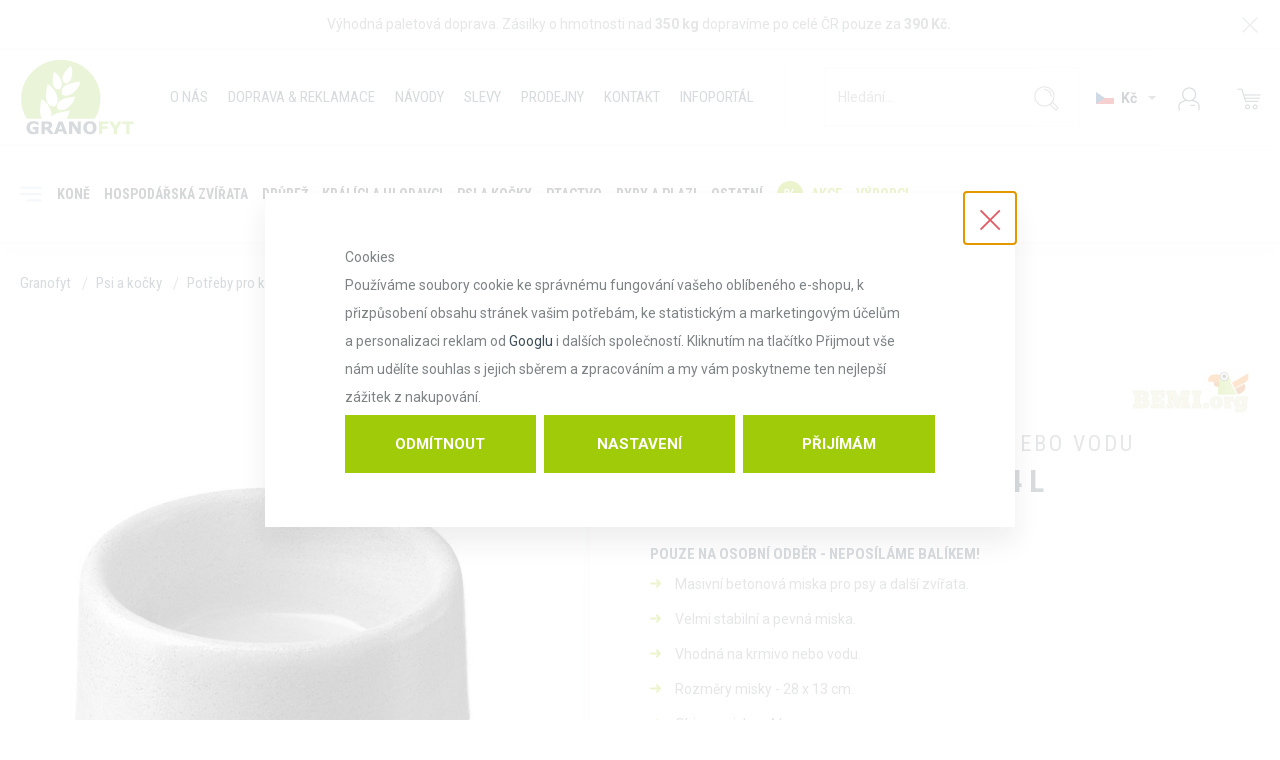

--- FILE ---
content_type: text/html; charset=UTF-8
request_url: https://www.granofyt.cz/bemi-betonova-miska-4-l_z11951/
body_size: 32693
content:
<!DOCTYPE html>

<html class="no-js lang-cs" lang="cs">
<head>
   
      <meta charset="utf-8">
      
                     <meta name="viewport" content="width=device-width, initial-scale=1">
               
      <meta http-equiv="X-UA-Compatible" content="IE=edge">
      <title>BEMI - Betonová miska - 4 l - Granofyt.cz</title>
      
         
         
            <link rel="stylesheet" href="/web/build/app.41b2232e.css">
         
      
   <link rel="preconnect" href="https://fonts.googleapis.com">
   <link rel="preconnect" href="https://fonts.gstatic.com" crossorigin>
   <link
      href="https://fonts.googleapis.com/css2?family=Roboto+Condensed:wght@400;700&family=Roboto:ital,wght@0,400;0,700;1,400&display=swap"
      rel="stylesheet">


      <script src="/common/static/js/sentry-6.16.1.min.js"></script>

<script>
   Sentry.init({
      dsn: 'https://bdac53e35b1b4424b35eb8b76bcc2b1a@sentry.wpj.cz/9',
      allowUrls: [
         /www\.granofyt\.cz\//
      ],
      denyUrls: [
         // Facebook flakiness
         /graph\.facebook\.com/i,
         // Facebook blocked
         /connect\.facebook\.net\/en_US\/all\.js/i,
         // Chrome extensions
         /extensions\//i,
         /^chrome:\/\//i,
         /kupshop\.local/i
      ],
      beforeSend(event) {
         if (!/FBA[NV]|PhantomJS|SznProhlizec/.test(window.navigator.userAgent)) {
            return event;
         }
      },
      ignoreErrors: [
         // facebook / ga + disabled cookies
         'fbq is not defined',
         'Can\'t find variable: fbq',
         '_gat is not defined',
         'AW is not defined',
         'Can\'t find variable: AW',
         'url.searchParams.get', // gtm koza
         // localstorage not working in incoginto mode in iOS
         'The quota has been exceeded',
         'QuotaExceededError',
         'Undefined variable: localStorage',
         'localStorage is null',
         'The operation is insecure',
         "Failed to read the 'localStorage'",
         "gtm_",
         "Can't find variable: glami",
      ]
   });

   Sentry.setTag("web", "prod_granofyt_db");
   Sentry.setTag("wbpck", 1);
   Sentry.setTag("adm", 0);
   Sentry.setTag("tpl", "k");
   Sentry.setTag("sentry_v", "6.16.1");
</script>

      <script>
   window.wpj = window.wpj || {};
   wpj.onReady = wpj.onReady || [];
   wpj.jsShop = wpj.jsShop || {events:[]};

   window.dataLayer = window.dataLayer || [];
   function gtag() {
      window.dataLayer.push(arguments);
   }
   window.wpj.cookie_bar_send = true;

   wpj.getCookie = (sKey) => decodeURIComponent(
      document.cookie.replace(
         new RegExp(
            '(?:(?:^|.*;)\\s*' +
            encodeURIComponent(sKey).replace(/[\-\.\+\*]/g, '\\$&') +
            '\\s*\\=\\s*([^;]*).*$)|^.*$'
         ),
         '$1'
      )
   ) || null;

      var consents = wpj.getCookie('cookie-bar')?.split(',');

   if (!(consents instanceof Array)){
      consents = [];
   }

   consents_fields = {
      ad_storage: consents.includes('ad_storage') ? 'granted' : 'denied',
      ad_user_data: consents.includes('ad_storage') ? 'granted' : 'denied',
      ad_personalization: consents.includes('ad_storage') ? 'granted' : 'denied',
      personalization_storage: consents.includes('personalization_and_functionality_storage') ? 'granted' : 'denied',
      functionality_storage: 'granted',
      analytics_storage: consents.includes('analytics_storage') ? 'granted' : 'denied',
   };
   gtag('consent', 'default', consents_fields);

   gtag("set", "ads_data_redaction", true);

   dataLayer.push({
      'event': 'defaultConsent',
      'consents' : consents_fields,
      'version': 'v2'
   });
   </script>

<script>
   wpj.data = wpj.data || { };

   
   

   

   
</script>



      
         <meta name="author" content="Granofyt.cz">
      

      <meta name="web_author" content="wpj.cz">

      
         <meta name="description" content="Pouze na osobní odběr - neposíláme balíkem! Masivní betonová miska pro psy a další zvířata. Velmi stabilní a pevná miska. Vhodná na krmivo nebo vodu. Rozměry">
      
      
                     <meta name="robots" content="index, follow">
               
      
         <link rel="canonical" href="https://www.granofyt.cz/bemi-betonova-miska-4-l_z11951/">
   

            
      
         <link rel="shortcut icon" href="/templates/images/favicon.ico">
      

      <link rel="Contents" href="/mapa-stranek/" type="text/html">
      <link rel="Search" href="/vyhledavani/" type="text/html">

               <meta name="google-site-verification" content="Jx6YlLidhuyMxqfPyPHlhYwuQON6JrYPrkVcuyyetJ4">
               <meta name="google-site-verification" content="wkofxM9dps0TW7DR9Qhv8UWV6QEDXOBoU5DSnzUFhi8">
               <meta name="google-site-verification" content="VixO7A3VN4QQXl4y8OwbzY3IpSqJmSb_xxwH3u8m96k">
      
               <meta name="facebook-domain-verification" content="sxtg2wjkcuo0covycrg71iqghh2cpy">
      
      
      
               

            

   

<script>page_data = {"page":{"language":"cs","title":"BEMI - Betonov\u00e1 miska - 4 l - Granofyt.cz","path":"\/bemi-betonova-miska-4-l_z11951\/","currency":"CZK","currencyRate":1,"breadCrumbs":[{"id":"","name":"Dom\u016f"},{"id":765,"name":"Psi a ko\u010dky"},{"id":646,"name":"Pot\u0159eby pro ko\u010dky"},{"id":641,"name":"Misky pro ko\u010dky"},{"id":"","name":"BEMI - Betonov\u00e1 miska - 4 l"}],"environment":"live","type":"product"},"user":{"sessionId":"547a970c370e16331b6bca68e383aaa6","cartId":"no-cartID","type":"anonymous","cartValue":0,"cartValueWithVat":0,"cartValueWithoutVat":0,"cartItems":0},"resetRefferer":false,"event":"pageView","products":[{"id":11951,"idProduct":11951,"EAN":8595129102107,"code":"PL464-210","productCode":"PL464-210","hasVariations":false,"variationsIds":[],"idVariation":null,"variationCode":null,"variationName":null,"soldOut":null,"idAll":[],"categoryMain":[{"id":765,"name":"Psi a ko\u010dky"},{"id":646,"name":"Pot\u0159eby pro ko\u010dky"},{"id":641,"name":"Misky pro ko\u010dky"}],"categoryCurrent":[{"id":765,"name":"Psi a ko\u010dky"},{"id":646,"name":"Pot\u0159eby pro ko\u010dky"},{"id":641,"name":"Misky pro ko\u010dky"},{"id":"","name":"BEMI - Betonov\u00e1 miska - 4 l"}],"producer":"Bemi","campaigns":[],"name":"BEMI - Betonov\u00e1 miska - 4 l","vat":21,"price":379,"priceWithVat":379,"priceWithoutVat":313.22,"priceVat":65.78,"priceWithoutDiscount":379,"discount":0,"hasDiscount":false,"availability":"skladem","url":"https:\/\/www.granofyt.cz\/bemi-betonova-miska-4-l_z11951\/","imageUrl":"https:\/\/www.granofyt.cz\/data\/tmp\/0\/0\/15610_0.jpg?1636562351_1","position":1}],"once":false,"version":"v2"};page_data['page']['layout'] = window.innerWidth  > 991 ? 'web' : window.innerWidth > 543 ? 'tablet' : 'mobil';dataLayer.push(page_data);</script><script src="/common/static/wpj/wpj.gtm.js?v2"></script><script>var urlParams = new URLSearchParams(window.location.search);var hash = location.href.split("#")[1] || urlParams.get('id_variation') || "";gtm_getDetailImpressions(hash, 'detailImpressions');</script><script>
              wpj.onReady.push(function () {
                 [ 'logout', 'registration', 'login', 'newsletter_subscribe'].forEach(function (type) {
                    let cookieValue = wpj.storage.cookies.getItem('gtm_'+type);

                    if (cookieValue === null) {
                       return;
                    }
                    wpj.storage.cookies.removeItem('gtm_'+type);

                    cookieValue = JSON.parse(cookieValue);

                    let valueData;
                    if (type === 'newsletter_subscribe') {
                       valueData = { ...cookieValue };
                       type = 'newsletterSubscribe';
                    } else if (cookieValue instanceof Array) {
                       valueData = { data: cookieValue };
                    } else {
                       valueData = { value: cookieValue };
                    }
                     window.dataLayer.push({
                        event: 'success' +  gtm_ucfirst(type),
                           ...valueData
                     });
                 });
              });
              function gtm_ucfirst(str) {
                   if (!str || typeof str !== 'string') return str;
                   return str.charAt(0).toUpperCase() + str.slice(1);
               }
           </script>         <!-- Google Tag Manager -->
   <script data-cookieconsent="ignore">(function(w,d,s,l,i) {w[l] = w[l] || [];w[l].push({'gtm.start': new Date().getTime(), event: 'gtm.js'});
         var f = d.getElementsByTagName(s)[0],j=d.createElement(s),dl=l != 'dataLayer' ? '&l=' + l : '';
         j.async = true;j.src='//www.googletagmanager.com/gtm.js?id=' + i + dl;f.parentNode.insertBefore(j, f);
      })(window, document, 'script', 'dataLayer', 'GTM-5F78L28');</script>
   <!-- End Google Tag Manager -->
   
</head>

<body>



<!-- Google Tag Manager -->
   <noscript>
       <iframe src="//www.googletagmanager.com/ns.html?id=GTM-5F78L28" height="0" width="0" style="display:none;visibility:hidden"></iframe>
   </noscript>
<!-- End Google Tag Manager -->




    <div id="login" class="focus-login focus">
   <div class="focus-content">
      <a href="#" class="focus-close" data-focus="close">
         <span class="fc lightbox_close"></span>
      </a>
               <form method="post" action="/prihlaseni/">
            <h2 class="text-center">Přihlásit se</h2>

            <div class="form-group">
               <label for="log-login" class="control-label">E-mail</label>
               <input type="email" name="login" id="log-login" value="" class="form-control">
            </div>
            <div class="form-group">
               <label for="log-password" class="control-label">Heslo</label>
               <input type="password" name="password" value="" class="form-control">
            </div>
            <div class="form-group">
               <label class="custom-checkbox custom-control" for="log-remember">
                  <input class="custom-control-input" type="checkbox" name="remember" value="1" id="log-remember" checked />
                  <span class="custom-control-indicator"></span>
                  Zapamatovat
               </label>
            </div>
            <p class="m-b-0">Heslo jsem <a href="/prihlaseni-heslo/">zapomněl</a></p>
            <p>Jsem tu poprvé a chci se <a href="/registrace/">registrovat</a></p>
            <div class="text-center m-t-2 m-b-1">
               <input type="hidden" name="url" value="/bemi-betonova-miska-4-l_z11951/"/>
               <input class="btn btn-secondary" type="submit" value="Přihlásit se" name="Submit"/>
            </div>
         </form>

         <div class="oauth-login">
            <p class="text-center">nebo rychlé přihlášení</p>
            <div class="oauth-login-btns">
               <div class="oauth-login-btns--inner">
                  <a href="/login-bind/facebook" class="btn btn-block facebook">Facebook</a>
                  <a href="/login-bind/google" class="btn btn-block google">Google +</a>
               </div>
            </div>
         </div>
         </div>
</div>

    
                <div class="alert alert-info alert-dismissible text-center infopanel "
        data-infopanel="1"
        data-version="43" data-nosnippet>
               <p style="text-align:center">Výhodná paletová doprava. Zásilky o hmotnosti nad <strong>350 kg</strong> dopravíme po celé ČR pouze za <strong>390 Kč. </strong></p>
                     <button type="button" class="close" data-infopanel-close="1" aria-label="Zavřít">
            <span class="fc lightbox_close"></span>
         </button>
         </div>
   <script>
      var $localInfoPanelsData = {};
      var $infoPanel = null;

      if (window.localStorage.getItem('info_panels')) {
         $localInfoPanelsData = JSON.parse(window.localStorage.getItem('info_panels'));
         $infoPanel = $localInfoPanelsData['info-panel-1'];
      }

      if ($infoPanel && $infoPanel['version'] >= "43") {
         var $infoElements = document.querySelectorAll('[data-infopanel="1"]');
         $infoElements.forEach(element => {
            element.remove();
         });
      }
   </script>

       <div class="focus inquiry-form">
      <div class="focus-content">
         <a href="#" class="focus-close" data-focus="close">
            <span class="fc icons_close"></span>
         </a>

         <h2>Položit dotaz</h2>

         <a href="/formulare/inquiry/" data-ondemand>Načíst</a>
         <div data-reload="inquiry" class="wrap"></div>

      </div>
   </div>
            
               <div class="header">
      <div class="header-inner">
         <div class="menu-trigger">
            <span class="inner"></span>
         </div>
         <div class="logo-block">
            <a href="/" title="Granofyt.cz| Krmiva a podestýlky pro zvířata" class="logo">
               <img src="/templates/images/logo.svg" alt="Granofyt.cz" class="img-responsive" width="115" height="78"/>
            </a>
         </div>

          
<div id="menu-top">
   
   <ul class="menu-top">
   	         <li class="">
            <a href="/o-firme" class="o-nas">O nás</a>
                     </li>
               <li class="">
            <a href="https://www.granofyt.cz/doprava-a-moznosti-platby_p7.html" class="doprava-reklamace">Doprava &amp; reklamace</a>
                     </li>
               <li class="">
            <a href="/navody_p10.html" class="navody">Návody</a>
                     </li>
               <li class="">
            <a href="/vernostni-program_p13.html" class="slevy">Slevy</a>
                     </li>
               <li class="">
            <a href="/prodejny_p11.html" class="prodejny">Prodejny</a>
                     </li>
               <li class="">
            <a href="/kontakt/" class="kontakt">Kontakt</a>
                     </li>
               <li class="">
            <a href="/infoportal/" class="infoportal">Infoportál</a>
                     </li>
         </ul>

</div>

                    <div class="header-search-inline">
   <form method="get" action="/vyhledavani/">
      <input type="text" name="search" value="" maxlength="100" class="form-control autocomplete-control"
             placeholder="Hledání..." autocomplete="off" data-search-input>
      <button name="submit" type="submit" value="Hledat"
              class="btn btn-search fc icons_search"></button>
         </form>
</div>
          <script id="productSearch" type="text/x-dot-template">
      <div class="container">
      
      {{? it.items.Produkty || it.items.Kategorie || it.items.Vyrobci || it.items.Clanky }}

      {{? it.items.Produkty }}
      <div class="autocomplete-products">
         
         <p class="title-default">Zboží</p>
         
         <ul>
            {{~it.items.Produkty.items :item :index}}
            <li data-autocomplete-item="product">
               <a href="/presmerovat/?type=product&id={{=item.id}}">
                  {{? item.image }}
                  <img src="{{=item.image}}" alt="{{=item.label}}">
                  {{??}}
                  <img src="/templates/images/no-img.jpg" alt="{{=item.label}}">
                  {{?}}
                  <span>{{=item.label}}</span>
               </a>
            </li>
            {{~}}
         </ul>
         
         <div class="ac-showall" data-autocomplete-item="show-all">
            <a href="" class="btn btn-block btn-secondary">Všechny výsledky</a>
         </div>
         
      </div>
   {{?}}

      <div class="autocomplete-side">
         {{? it.items.Kategorie }}
         <div class="autocomplete-categories">
            
            <p class="title-default">Kategorie</p>
            
            <ul>
               {{~it.items.Kategorie.items :item :index}}
               <li data-autocomplete-item="section">
                  <a href="/presmerovat/?type=category&id={{=item.id}}">{{=item.label}}</a>
               </li>
               {{~}}
            </ul>
         </div>
         {{?}}

         {{? it.items.Vyrobci }}
         <div class="autocomplete-categories">
            <p class="title-default">Značky</p>
            <ul>
               {{~it.items.Vyrobci.items :item :index}}
               <li data-autocomplete-item="section">
                  <a href="/presmerovat/?type=producer&id={{=item.id}}">{{=item.label}}</a>
               </li>
               {{~}}
            </ul>
         </div>
         {{?}}

         {{? it.items.Clanky }}
         <div class="autocomplete-categories">
            <p class="title-default">Články</p>
            <ul>
               {{~it.items.Clanky.items :item :index}}
               <li data-autocomplete-item="section">
                  <a href="/presmerovat/?type=article&id={{=item.id}}">{{=item.label}}</a>
               </li>
               {{~}}
            </ul>
         </div>
         {{?}}

         
      </div>

   {{??}}
      <div class="autocomplete-noresult">
         <p>
            
            Žádný výsledek
            
         </p>
      </div>
      {{?}}
      
   </div>
</script>

<script>
   
   wpj.onReady.push(function() {
      $('[data-search-input]').productSearch();
   });
   
</script>

         <div class="user-box">
            <div class="languages-menu">
                                                                                       <span title="Kč" class="lang active">
                  <img src="/common/static/images/flags/cz.svg" width="18" height="12" alt="vlajka">Kč
               </span>

               <ul>
                  <li>
                     <a href="/mena/CZK/" class="selected">
                        <img src="/common/static/images/flags/cz.svg" width="18" height="12" alt="CZ" loading="lazy" alt="vlajka">
                        Kč
                     </a>
                  </li>
                  <li>
                     <a href="/mena/EUR/" >
                        <img src="/common/static/images/flags/sk.svg" width="18" height="12" alt="SK" loading="lazy" alt="vlajka">
                        EUR
                     </a>
                  </li>
               </ul>
            </div>

             <div class="header-login header-login--inactive">
         <a href="/prihlaseni/" class="login-link" data-login-link>
         <i class="fc icons_user"></i>
      </a>
      <div class="focus-login on-hover">
         <div class="col-md-6">
            <h3>Přihlášení</h3>
            <form method="post" action="/prihlaseni/" class="m-t-2">
               <div class="form-group">
                  <input type="email" name="login" value="" class="form-control" placeholder="E-mail">
               </div>
               <div class="form-group">
                  <input type="password" name="password" id="log-password" value="" class="form-control"
                         placeholder="Heslo">
               </div>
               <div class="text-center m-t-1">
                  <input type="hidden" name="url" value="/bemi-betonova-miska-4-l_z11951/"/>
                  <input class="btn btn-secondary btn-sm btn-block" type="submit" value="Přihlásit se" name="Submit"/>
               </div>
            </form>
            <div class="quick-login">
               <p class="text-center m-b-0">nebo rychlé přihlášení</p>
               <div class="row">
                  <div class="col-lg-6">
                     <a href="/login-bind/facebook" class="btn btn-sm btn-block facebook">Facebook</a>
                  </div>
                  <div class="col-lg-6">
                     <a href="/login-bind/google" class="btn btn-sm btn-block google">Google +</a>
                  </div>
               </div>
            </div>
            <p class="forget-password m-t-1 m-b-0">Zapomenuté heslo? <a href="/prihlaseni-heslo/">Pošleme Vám
                  nové</a></p>
         </div>
         <div class="col-md-6 register-part">
            <h3>Ještě u nás nemáte svůj účet?</h3>
            <a href="/registrace/" class="btn btn-primary btn-block m-y-2">Zaregistrujte se</a>
            <h3>Získáte zajímavé výhody:</h3>
            <ul>
               <li>Sbírejte body za své nákupy. Za každý 1 bod získáte slevu 1 Kč při dalším nákupu.</li>
               <li>První nákup registrovaného uživatele + 100 bodů</li>
               <li>Staňte se našim stálým zákazníkem a využijte tak výhodných obratových slev.</li>
               <li><a href="/vernostní-program_p13.html">Více informací...</a></li>
            </ul>
         </div>
      </div>
   </div>

             <div class="header-cart ">

   <a data-reload="cart-info2" class="cart-link" href="/kosik/" title="Zobrazit košík">
      <i class="fc icons_cart icon">
         <span>
            <span>
                                 <script>
                     wpj.onReady.push(function () {
                        var $headerCart = $('.header-cart');
                        $headerCart.removeClass('header-cart--active');
                        $headerCart.removeClass('cart-focus');
                     });
                  </script>
                           </span>
         </span>
      </i>
   </a>


   <div data-reload="cart-info">
      

      
   </div>


            <div class="header-cart-hover">
            <div data-reload="cartinfo-products">
                            </div>
        </div>
    </div>

         </div>
          <div class="navigation-resp" id="resp-menu">
   <div class="scrollbar">
      <ul id="id-0-sub" class="sub-nav pos-rel">
          <li class="nav-item nav-item-4 has-submenu section-navigation"><label for="id-4" class="toggle-sub">Koně</label><input type="checkbox" name="nav" id="id-4" class="sub-nav-check sub-nav-check-4"><ul id="id-4-sub" class="sub-nav scrollbar"><li class="sub-heading"><label for="id-4" class="toggle back" title="Back">zpět</label></li><li class="sub-heading sub-heading-all"><a href="/kone_k4/"> Vše v kategorii Koně </a></li><li class="nav-item nav-item-468 has-submenu section-navigation"><label for="id-468" class="toggle-sub">Podestýlky pro koně</label><input type="checkbox" name="nav" id="id-468" class="sub-nav-check sub-nav-check-468"><ul id="id-468-sub" class="sub-nav scrollbar"><li class="sub-heading"><label for="id-468" class="toggle back" title="Back">zpět</label></li><li class="sub-heading sub-heading-all"><a href="/kone_k4/podestylky-pro-kone_k468/"> Vše v kategorii Podestýlky pro koně </a></li><li class="nav-item nav-item-469 section-navigation"><a href="/kone_k4/podestylky-pro-kone_k468/granofyt_k469/"> Granofyt </a></li><li class="nav-item nav-item-476 section-navigation"><a href="/kone_k4/podestylky-pro-kone_k468/absorfyt_k476/"> Absorfyt </a></li><li class="nav-item nav-item-801 section-navigation"><a href="/kone_k4/podestylky-pro-kone_k468/allspan_k801/"> Allspan </a></li><li class="nav-item nav-item-791 section-navigation"><a href="/kone_k4/podestylky-pro-kone_k468/stalosan-f-dezinfekce_k791/"> Stalosan F - Dezinfekce </a></li></ul></li><li class="nav-item nav-item-591 has-submenu section-navigation"><label for="id-591" class="toggle-sub">Krmiva pro koně</label><input type="checkbox" name="nav" id="id-591" class="sub-nav-check sub-nav-check-591"><ul id="id-591-sub" class="sub-nav scrollbar"><li class="sub-heading"><label for="id-591" class="toggle back" title="Back">zpět</label></li><li class="sub-heading sub-heading-all"><a href="/kone_k4/krmiva-pro-kone_k591/"> Vše v kategorii Krmiva pro koně </a></li><li class="nav-item nav-item-574 section-navigation"><a href="/kone_k4/krmiva-pro-kone_k591/granule_k574/"> Granule </a></li><li class="nav-item nav-item-575 section-navigation"><a href="/kone_k4/krmiva-pro-kone_k591/musli_k575/"> Müsli </a></li><li class="nav-item nav-item-678 section-navigation"><a href="/kone_k4/krmiva-pro-kone_k591/objemove-krmivo_k678/"> Objemové krmivo </a></li><li class="nav-item nav-item-624 section-navigation"><a href="/kone_k4/krmiva-pro-kone_k591/samostatne-komponenty_k624/"> Samostatné komponenty </a></li><li class="nav-item nav-item-558 section-navigation"><a href="/kone_k4/krmiva-pro-kone_k591/pamlsky_k558/"> Pamlsky </a></li><li class="nav-item nav-item-569 section-navigation"><a href="/kone_k4/krmiva-pro-kone_k591/lizy-a-soli_k569/"> Lizy a soli </a></li><li class="nav-item nav-item-673 section-navigation"><a href="/kone_k4/krmiva-pro-kone_k591/specialni-krmivo-pro-kone_k673/"> Speciální krmivo pro koně </a></li></ul></li><li class="nav-item nav-item-570 has-submenu section-navigation"><label for="id-570" class="toggle-sub">Krmné doplňky</label><input type="checkbox" name="nav" id="id-570" class="sub-nav-check sub-nav-check-570"><ul id="id-570-sub" class="sub-nav scrollbar"><li class="sub-heading"><label for="id-570" class="toggle back" title="Back">zpět</label></li><li class="sub-heading sub-heading-all"><a href="/kone_k4/krmne-doplnky_k570/"> Vše v kategorii Krmné doplňky </a></li><li class="nav-item nav-item-625 section-navigation"><a href="/kone_k4/krmne-doplnky_k570/kloubni-vyziva_k625/"> Kloubní výživa </a></li><li class="nav-item nav-item-568 section-navigation"><a href="/kone_k4/krmne-doplnky_k570/vitaminy-a-mineraly_k568/"> Vitamíny a minerály </a></li><li class="nav-item nav-item-667 section-navigation"><a href="/kone_k4/krmne-doplnky_k570/srst-a-kopyta_k667/"> Srst a kopyta </a></li><li class="nav-item nav-item-668 section-navigation"><a href="/kone_k4/krmne-doplnky_k570/nervy_k668/"> Nervy </a></li><li class="nav-item nav-item-669 section-navigation"><a href="/kone_k4/krmne-doplnky_k570/elektrolyty-a-aminokyseliny_k669/"> Elektrolyty a aminokyseliny </a></li><li class="nav-item nav-item-670 section-navigation"><a href="/kone_k4/krmne-doplnky_k570/imunita_k670/"> Imunita </a></li><li class="nav-item nav-item-674 section-navigation"><a href="/kone_k4/krmne-doplnky_k570/traveni-kolika-a-zazivani_k674/"> Trávení, kolika a zažívání </a></li><li class="nav-item nav-item-676 section-navigation"><a href="/kone_k4/krmne-doplnky_k570/dychaci-potize-a-alergie_k676/"> Dýchací potíže a alergie </a></li><li class="nav-item nav-item-862 section-navigation"><a href="/kone_k4/krmne-doplnky_k570/reprodukce_k862/"> Reprodukce </a></li><li class="nav-item nav-item-677 section-navigation"><a href="/kone_k4/krmne-doplnky_k570/zvyseni-energie-a-rust-svalu_k677/"> Zvýšení energie a růst svalů </a></li><li class="nav-item nav-item-879 section-navigation"><a href="/kone_k4/krmne-doplnky_k570/bylinky-pro-kone_k879/"> Bylinky pro koně </a></li></ul></li><li class="nav-item nav-item-608 has-submenu section-navigation"><label for="id-608" class="toggle-sub">Kosmetika a repelenty</label><input type="checkbox" name="nav" id="id-608" class="sub-nav-check sub-nav-check-608"><ul id="id-608-sub" class="sub-nav scrollbar"><li class="sub-heading"><label for="id-608" class="toggle back" title="Back">zpět</label></li><li class="sub-heading sub-heading-all"><a href="/kone_k4/kosmetika-a-repelenty_k608/"> Vše v kategorii Kosmetika a repelenty </a></li><li class="nav-item nav-item-609 section-navigation"><a href="/kone_k4/kosmetika-a-repelenty_k608/kosmetika_k609/"> Kosmetika </a></li><li class="nav-item nav-item-611 section-navigation"><a href="/kone_k4/kosmetika-a-repelenty_k608/repelenty_k611/"> Repelenty </a></li><li class="nav-item nav-item-610 section-navigation"><a href="/kone_k4/kosmetika-a-repelenty_k608/osetreni-a-obvazy_k610/"> Ošetření a obvazy </a></li><li class="nav-item nav-item-613 section-navigation"><a href="/kone_k4/kosmetika-a-repelenty_k608/pece-o-svaly-slachy-a-klouby_k613/"> Péče o svaly, šlachy a klouby </a></li><li class="nav-item nav-item-732 section-navigation"><a href="/kone_k4/kosmetika-a-repelenty_k608/konsky-sampon-a-kondicioner_k732/"> Koňský šampón a kondicionér </a></li><li class="nav-item nav-item-760 section-navigation"><a href="/kone_k4/kosmetika-a-repelenty_k608/masti-na-kopyta_k760/"> Masti na kopyta </a></li><li class="nav-item nav-item-612 section-navigation"><a href="/kone_k4/kosmetika-a-repelenty_k608/pece-o-kozene-vybaveni_k612/"> Péče o kožené vybavení </a></li></ul></li><li class="nav-item nav-item-603 has-submenu section-navigation"><label for="id-603" class="toggle-sub">Potřeby pro koně</label><input type="checkbox" name="nav" id="id-603" class="sub-nav-check sub-nav-check-603"><ul id="id-603-sub" class="sub-nav scrollbar"><li class="sub-heading"><label for="id-603" class="toggle back" title="Back">zpět</label></li><li class="sub-heading sub-heading-all"><a href="/kone_k4/potreby-pro-kone_k603/"> Vše v kategorii Potřeby pro koně </a></li><li class="nav-item nav-item-643 has-submenu section-navigation"><label for="id-643" class="toggle-sub">Péče o srst a kopyta</label><input type="checkbox" name="nav" id="id-643" class="sub-nav-check sub-nav-check-643"><ul id="id-643-sub" class="sub-nav scrollbar"><li class="sub-heading"><label for="id-643" class="toggle back" title="Back">zpět</label></li><li class="sub-heading sub-heading-all"><a href="/kone_k4/potreby-pro-kone_k603/pece-o-srst-a-kopyta_k643/"> Vše v kategorii Péče o srst a kopyta </a></li><li class="nav-item nav-item-867 section-navigation"><a href="/kone_k4/potreby-pro-kone_k603/pece-o-srst-a-kopyta_k643/nacini-a-prislusenstvi_k867/"> Náčiní a příslušenství </a></li><li class="nav-item nav-item-868 section-navigation"><a href="/kone_k4/potreby-pro-kone_k603/pece-o-srst-a-kopyta_k643/pece-o-kypyta_k868/"> Péče o kypyta </a></li><li class="nav-item nav-item-871 section-navigation"><a href="/kone_k4/potreby-pro-kone_k603/pece-o-srst-a-kopyta_k643/pece-o-srst_k871/"> Péče o srst </a></li></ul></li><li class="nav-item nav-item-723 section-navigation"><a href="/kone_k4/potreby-pro-kone_k603/napajecky-vedra-zlaby_k723/"> Napáječky, vědra, žlaby </a></li><li class="nav-item nav-item-559 section-navigation"><a href="/kone_k4/potreby-pro-kone_k603/naradi-nacini_k559/"> Nářadí, náčiní </a></li><li class="nav-item nav-item-815 section-navigation"><a href="/kone_k4/potreby-pro-kone_k603/elektricke-ohradniky_k815/"> Elektrické ohradníky </a></li><li class="nav-item nav-item-763 section-navigation"><a href="/kone_k4/potreby-pro-kone_k603/jezdecke-potreby-a-obleceni_k763/"> Jezdecké potřeby a oblečení </a></li><li class="nav-item nav-item-779 section-navigation"><a href="/kone_k4/potreby-pro-kone_k603/masky-proti-hmyzu_k779/"> Masky proti hmyzu </a></li><li class="nav-item nav-item-589 has-submenu section-navigation"><label for="id-589" class="toggle-sub">Sítě na seno</label><input type="checkbox" name="nav" id="id-589" class="sub-nav-check sub-nav-check-589"><ul id="id-589-sub" class="sub-nav scrollbar"><li class="sub-heading"><label for="id-589" class="toggle back" title="Back">zpět</label></li><li class="sub-heading sub-heading-all"><a href="/kone_k4/potreby-pro-kone_k603/site-na-seno_k589/"> Vše v kategorii Sítě na seno </a></li><li class="nav-item nav-item-792 section-navigation"><a href="/kone_k4/potreby-pro-kone_k603/site-na-seno_k589/pevne-site-na-baliky_k792/"> Pevné sítě na balíky </a></li><li class="nav-item nav-item-793 section-navigation"><a href="/kone_k4/potreby-pro-kone_k603/site-na-seno_k589/zavesne-pevne-site_k793/"> Závěsné pevné sítě </a></li></ul></li><li class="nav-item nav-item-588 section-navigation"><a href="/kone_k4/potreby-pro-kone_k603/drzaky-na-lizy_k588/"> Držáky na lizy </a></li><li class="nav-item nav-item-560 section-navigation"><a href="/kone_k4/potreby-pro-kone_k603/karabiny_k560/"> Karabiny </a></li><li class="nav-item nav-item-579 section-navigation"><a href="/kone_k4/potreby-pro-kone_k603/specialni-potreby-pro-kone_k579/"> Speciální potřeby pro koně </a></li><li class="nav-item nav-item-863 section-navigation"><a href="/kone_k4/potreby-pro-kone_k603/hracky-a-volny-cas_k863/"> Hračky a volný čas </a></li></ul></li></ul></li><li class="nav-item nav-item-1 has-submenu section-navigation"><label for="id-1" class="toggle-sub">Hospodářská zvířata</label><input type="checkbox" name="nav" id="id-1" class="sub-nav-check sub-nav-check-1"><ul id="id-1-sub" class="sub-nav scrollbar"><li class="sub-heading"><label for="id-1" class="toggle back" title="Back">zpět</label></li><li class="sub-heading sub-heading-all"><a href="/hospodarska-zvirata_k1/"> Vše v kategorii Hospodářská zvířata </a></li><li class="nav-item nav-item-662 has-submenu section-navigation"><label for="id-662" class="toggle-sub">Ovce, kozy a skot</label><input type="checkbox" name="nav" id="id-662" class="sub-nav-check sub-nav-check-662"><ul id="id-662-sub" class="sub-nav scrollbar"><li class="sub-heading"><label for="id-662" class="toggle back" title="Back">zpět</label></li><li class="sub-heading sub-heading-all"><a href="/hospodarska-zvirata_k1/ovce-kozy-a-skot_k662/"> Vše v kategorii Ovce, kozy a skot </a></li><li class="nav-item nav-item-663 section-navigation"><a href="/hospodarska-zvirata_k1/ovce-kozy-a-skot_k662/podestylky-pro-ovce-kozy-a-skot_k663/"> Podestýlky pro ovce kozy a skot </a></li><li class="nav-item nav-item-664 section-navigation"><a href="/hospodarska-zvirata_k1/ovce-kozy-a-skot_k662/krmiva-pro-ovce-kozy-a-skot_k664/"> Krmiva pro ovce, kozy a skot </a></li><li class="nav-item nav-item-811 section-navigation"><a href="/hospodarska-zvirata_k1/ovce-kozy-a-skot_k662/mleziva-mlecne-nahrazky_k811/"> Mleziva, mléčné náhražky </a></li><li class="nav-item nav-item-806 section-navigation"><a href="/hospodarska-zvirata_k1/ovce-kozy-a-skot_k662/vitaminy-a-mineraly_k806/"> Vitamíny a minerály </a></li><li class="nav-item nav-item-665 section-navigation"><a href="/hospodarska-zvirata_k1/ovce-kozy-a-skot_k662/lizy-a-soli_k665/"> Lizy a soli </a></li><li class="nav-item nav-item-782 section-navigation"><a href="/hospodarska-zvirata_k1/ovce-kozy-a-skot_k662/napajecky-vedra_k782/"> Napáječky, vědra </a></li><li class="nav-item nav-item-800 section-navigation"><a href="/hospodarska-zvirata_k1/ovce-kozy-a-skot_k662/lahve-a-dudliky_k800/"> Láhve a dudlíky </a></li><li class="nav-item nav-item-813 section-navigation"><a href="/hospodarska-zvirata_k1/ovce-kozy-a-skot_k662/elektricke-ohradniky_k813/"> Elektrické ohradníky </a></li><li class="nav-item nav-item-814 section-navigation"><a href="/hospodarska-zvirata_k1/ovce-kozy-a-skot_k662/doplnky-pro-chov-ovci-koz-a-skotu_k814/"> Doplňky pro chov ovcí, koz a skotu </a></li></ul></li><li class="nav-item nav-item-659 has-submenu section-navigation"><label for="id-659" class="toggle-sub">Prasata</label><input type="checkbox" name="nav" id="id-659" class="sub-nav-check sub-nav-check-659"><ul id="id-659-sub" class="sub-nav scrollbar"><li class="sub-heading"><label for="id-659" class="toggle back" title="Back">zpět</label></li><li class="sub-heading sub-heading-all"><a href="/hospodarska-zvirata_k1/prasata_k659/"> Vše v kategorii Prasata </a></li><li class="nav-item nav-item-660 section-navigation"><a href="/hospodarska-zvirata_k1/prasata_k659/podestylky-pro-prasata_k660/"> Podestýlky pro prasata </a></li><li class="nav-item nav-item-661 section-navigation"><a href="/hospodarska-zvirata_k1/prasata_k659/krmiva-pro-prasata_k661/"> Krmiva pro prasata </a></li><li class="nav-item nav-item-812 section-navigation"><a href="/hospodarska-zvirata_k1/prasata_k659/mleziva-mlecne-nahrazky_k812/"> Mleziva, mléčné náhražky </a></li><li class="nav-item nav-item-807 section-navigation"><a href="/hospodarska-zvirata_k1/prasata_k659/vitaminy-a-mineraly_k807/"> Vitamíny a minerály </a></li><li class="nav-item nav-item-672 section-navigation"><a href="/hospodarska-zvirata_k1/prasata_k659/doplnky-pro-chov-prasat_k672/"> Doplňky pro chov prasat </a></li></ul></li><li class="nav-item nav-item-656 has-submenu section-navigation"><label for="id-656" class="toggle-sub">Králíci</label><input type="checkbox" name="nav" id="id-656" class="sub-nav-check sub-nav-check-656"><ul id="id-656-sub" class="sub-nav scrollbar"><li class="sub-heading"><label for="id-656" class="toggle back" title="Back">zpět</label></li><li class="sub-heading sub-heading-all"><a href="/hospodarska-zvirata_k1/kralici_k656/"> Vše v kategorii Králíci </a></li><li class="nav-item nav-item-658 section-navigation"><a href="/hospodarska-zvirata_k1/kralici_k656/podestylky-pro-kraliky_k658/"> Podestýlky pro králíky </a></li><li class="nav-item nav-item-657 section-navigation"><a href="/hospodarska-zvirata_k1/kralici_k656/krmiva-pro-kraliky_k657/"> Krmiva pro králíky </a></li><li class="nav-item nav-item-762 section-navigation"><a href="/hospodarska-zvirata_k1/kralici_k656/napajecky-pro-kraliky_k762/"> Napáječky pro králíky </a></li><li class="nav-item nav-item-853 section-navigation"><a href="/hospodarska-zvirata_k1/kralici_k656/automaticke-napajeci-systemy_k853/"> Automatické napájecí systémy </a></li><li class="nav-item nav-item-858 section-navigation"><a href="/hospodarska-zvirata_k1/kralici_k656/misky-pro-kraliky_k858/"> Misky pro králíky </a></li><li class="nav-item nav-item-808 section-navigation"><a href="/hospodarska-zvirata_k1/kralici_k656/vitaminy-a-mineraly_k808/"> Vitamíny a minerály </a></li><li class="nav-item nav-item-739 section-navigation"><a href="/hospodarska-zvirata_k1/kralici_k656/seno_k739/"> Seno </a></li><li class="nav-item nav-item-852 section-navigation"><a href="/hospodarska-zvirata_k1/kralici_k656/krmitka-a-jesle-na-seno_k852/"> Krmítka a jesle na seno </a></li><li class="nav-item nav-item-671 section-navigation"><a href="/hospodarska-zvirata_k1/kralici_k656/doplnky-pro-chov-kraliku_k671/"> Doplňky pro chov králíků </a></li></ul></li><li class="nav-item nav-item-754 has-submenu section-navigation"><label for="id-754" class="toggle-sub">Lesní zvěř</label><input type="checkbox" name="nav" id="id-754" class="sub-nav-check sub-nav-check-754"><ul id="id-754-sub" class="sub-nav scrollbar"><li class="sub-heading"><label for="id-754" class="toggle back" title="Back">zpět</label></li><li class="sub-heading sub-heading-all"><a href="/hospodarska-zvirata_k1/lesni-zver_k754/"> Vše v kategorii Lesní zvěř </a></li><li class="nav-item nav-item-755 section-navigation"><a href="/hospodarska-zvirata_k1/lesni-zver_k754/krmiva-pro-lesni-zver_k755/"> Krmiva pro lesní zvěř </a></li><li class="nav-item nav-item-809 section-navigation"><a href="/hospodarska-zvirata_k1/lesni-zver_k754/vitaminy-a-mineraly_k809/"> Vitamíny a minerály </a></li></ul></li><li class="nav-item nav-item-778 section-navigation"><a href="/hospodarska-zvirata_k1/krmne-suroviny_k778/"> Krmné suroviny </a></li></ul></li><li class="nav-item nav-item-615 has-submenu section-navigation"><label for="id-615" class="toggle-sub">Drůbež</label><input type="checkbox" name="nav" id="id-615" class="sub-nav-check sub-nav-check-615"><ul id="id-615-sub" class="sub-nav scrollbar"><li class="sub-heading"><label for="id-615" class="toggle back" title="Back">zpět</label></li><li class="sub-heading sub-heading-all"><a href="/drubez_k615/"> Vše v kategorii Drůbež </a></li><li class="nav-item nav-item-770 has-submenu section-navigation"><label for="id-770" class="toggle-sub">Krmné směsi a doplňky</label><input type="checkbox" name="nav" id="id-770" class="sub-nav-check sub-nav-check-770"><ul id="id-770-sub" class="sub-nav scrollbar"><li class="sub-heading"><label for="id-770" class="toggle back" title="Back">zpět</label></li><li class="sub-heading sub-heading-all"><a href="/drubez_k615/krmne-smesi-a-doplnky_k770/"> Vše v kategorii Krmné směsi a doplňky </a></li><li class="nav-item nav-item-616 section-navigation"><a href="/drubez_k615/krmne-smesi-a-doplnky_k770/nosnice_k616/"> Nosnice </a></li><li class="nav-item nav-item-771 section-navigation"><a href="/drubez_k615/krmne-smesi-a-doplnky_k770/krepelky_k771/"> Křepelky </a></li><li class="nav-item nav-item-769 section-navigation"><a href="/drubez_k615/krmne-smesi-a-doplnky_k770/brojleri_k769/"> Brojleři </a></li><li class="nav-item nav-item-617 section-navigation"><a href="/drubez_k615/krmne-smesi-a-doplnky_k770/kachny-a-husy_k617/"> Kachny a husy </a></li><li class="nav-item nav-item-618 section-navigation"><a href="/drubez_k615/krmne-smesi-a-doplnky_k770/kruty_k618/"> Krůty </a></li><li class="nav-item nav-item-622 section-navigation"><a href="/drubez_k615/krmne-smesi-a-doplnky_k770/holubi_k622/"> Holubi </a></li><li class="nav-item nav-item-683 section-navigation"><a href="/drubez_k615/krmne-smesi-a-doplnky_k770/bazanti_k683/"> Bažanti </a></li><li class="nav-item nav-item-753 section-navigation"><a href="/drubez_k615/krmne-smesi-a-doplnky_k770/pstrosi_k753/"> Pštrosi </a></li></ul></li><li class="nav-item nav-item-758 has-submenu section-navigation"><label for="id-758" class="toggle-sub">Potřeby pro chov drůbeže</label><input type="checkbox" name="nav" id="id-758" class="sub-nav-check sub-nav-check-758"><ul id="id-758-sub" class="sub-nav scrollbar"><li class="sub-heading"><label for="id-758" class="toggle back" title="Back">zpět</label></li><li class="sub-heading sub-heading-all"><a href="/drubez_k615/potreby-pro-chov-drubeze_k758/"> Vše v kategorii Potřeby pro chov drůbeže </a></li><li class="nav-item nav-item-784 section-navigation"><a href="/drubez_k615/potreby-pro-chov-drubeze_k758/obaly-na-vejce_k784/"> Obaly na vejce </a></li><li class="nav-item nav-item-773 has-submenu section-navigation"><label for="id-773" class="toggle-sub">Napáječky</label><input type="checkbox" name="nav" id="id-773" class="sub-nav-check sub-nav-check-773"><ul id="id-773-sub" class="sub-nav scrollbar"><li class="sub-heading"><label for="id-773" class="toggle back" title="Back">zpět</label></li><li class="sub-heading sub-heading-all"><a href="/drubez_k615/potreby-pro-chov-drubeze_k758/napajecky_k773/"> Vše v kategorii Napáječky </a></li><li class="nav-item nav-item-855 section-navigation"><a href="/drubez_k615/potreby-pro-chov-drubeze_k758/napajecky_k773/automaticke-napajeci-systemy_k855/"> Automatické napájecí systémy </a></li><li class="nav-item nav-item-856 section-navigation"><a href="/drubez_k615/potreby-pro-chov-drubeze_k758/napajecky_k773/napajecky-na-pet-lahve_k856/"> Napáječky na PET láhve </a></li><li class="nav-item nav-item-857 section-navigation"><a href="/drubez_k615/potreby-pro-chov-drubeze_k758/napajecky_k773/napajecky-vedra-vyhrevne-desky_k857/"> Napaječky, vědra, výhřevné desky </a></li></ul></li><li class="nav-item nav-item-774 section-navigation"><a href="/drubez_k615/potreby-pro-chov-drubeze_k758/krmitka_k774/"> Krmítka </a></li><li class="nav-item nav-item-775 section-navigation"><a href="/drubez_k615/potreby-pro-chov-drubeze_k758/site-ohradniky-a-klece_k775/"> Sítě, ohradníky a klece </a></li><li class="nav-item nav-item-848 section-navigation"><a href="/drubez_k615/potreby-pro-chov-drubeze_k758/podkladky-umela-vejce_k848/"> Podkladky, umělá vejce </a></li><li class="nav-item nav-item-849 section-navigation"><a href="/drubez_k615/potreby-pro-chov-drubeze_k758/odchovny-zarovky-infralampy_k849/"> Odchovny, žárovky, Infralampy </a></li><li class="nav-item nav-item-850 section-navigation"><a href="/drubez_k615/potreby-pro-chov-drubeze_k758/hubeni-cmeliku-dezinfekce_k850/"> Hubení čmelíků, dezinfekce </a></li><li class="nav-item nav-item-781 section-navigation"><a href="/drubez_k615/potreby-pro-chov-drubeze_k758/doplnky-pro-chov-drubeze_k781/"> Doplňky pro chov drůbeže </a></li><li class="nav-item nav-item-878 section-navigation"><a href="/drubez_k615/potreby-pro-chov-drubeze_k758/kurniky-pro-slepice_k878/"> Kurníky pro slepice </a></li></ul></li><li class="nav-item nav-item-810 section-navigation"><a href="/drubez_k615/vitaminy-a-mineraly_k810/"> Vitamíny a minerály </a></li><li class="nav-item nav-item-772 section-navigation"><a href="/drubez_k615/krmne-suroviny_k772/"> Krmné suroviny </a></li><li class="nav-item nav-item-654 section-navigation"><a href="/drubez_k615/podestylky-pro-drubez_k654/"> Podestýlky pro drůbež </a></li></ul></li><li class="nav-item nav-item-7 has-submenu section-navigation"><label for="id-7" class="toggle-sub">Králíci a hlodavci</label><input type="checkbox" name="nav" id="id-7" class="sub-nav-check sub-nav-check-7"><ul id="id-7-sub" class="sub-nav scrollbar"><li class="sub-heading"><label for="id-7" class="toggle back" title="Back">zpět</label></li><li class="sub-heading sub-heading-all"><a href="/kralici-a-hlodavci_k7/"> Vše v kategorii Králíci a hlodavci </a></li><li class="nav-item nav-item-652 has-submenu section-navigation"><label for="id-652" class="toggle-sub">Podestýlky pro hlodavce</label><input type="checkbox" name="nav" id="id-652" class="sub-nav-check sub-nav-check-652"><ul id="id-652-sub" class="sub-nav scrollbar"><li class="sub-heading"><label for="id-652" class="toggle back" title="Back">zpět</label></li><li class="sub-heading sub-heading-all"><a href="/kralici-a-hlodavci_k7/podestylky-pro-hlodavce_k652/"> Vše v kategorii Podestýlky pro hlodavce </a></li><li class="nav-item nav-item-820 section-navigation"><a href="/kralici-a-hlodavci_k7/podestylky-pro-hlodavce_k652/absorfyt_k820/"> Absorfyt </a></li><li class="nav-item nav-item-822 section-navigation"><a href="/kralici-a-hlodavci_k7/podestylky-pro-hlodavce_k652/anibest_k822/"> Anibest </a></li><li class="nav-item nav-item-823 section-navigation"><a href="/kralici-a-hlodavci_k7/podestylky-pro-hlodavce_k652/avicentra_k823/"> Avicentra </a></li><li class="nav-item nav-item-826 section-navigation"><a href="/kralici-a-hlodavci_k7/podestylky-pro-hlodavce_k652/limara_k826/"> Limara </a></li></ul></li><li class="nav-item nav-item-551 has-submenu section-navigation"><label for="id-551" class="toggle-sub">Krmiva pro hlodavce</label><input type="checkbox" name="nav" id="id-551" class="sub-nav-check sub-nav-check-551"><ul id="id-551-sub" class="sub-nav scrollbar"><li class="sub-heading"><label for="id-551" class="toggle back" title="Back">zpět</label></li><li class="sub-heading sub-heading-all"><a href="/kralici-a-hlodavci_k7/krmiva-pro-hlodavce_k551/"> Vše v kategorii Krmiva pro hlodavce </a></li><li class="nav-item nav-item-696 section-navigation"><a href="/kralici-a-hlodavci_k7/krmiva-pro-hlodavce_k551/kralik_k696/"> Králík </a></li><li class="nav-item nav-item-698 section-navigation"><a href="/kralici-a-hlodavci_k7/krmiva-pro-hlodavce_k551/potkan_k698/"> Potkan </a></li><li class="nav-item nav-item-699 section-navigation"><a href="/kralici-a-hlodavci_k7/krmiva-pro-hlodavce_k551/morce_k699/"> Morče </a></li><li class="nav-item nav-item-700 section-navigation"><a href="/kralici-a-hlodavci_k7/krmiva-pro-hlodavce_k551/osmak_k700/"> Osmák </a></li><li class="nav-item nav-item-701 section-navigation"><a href="/kralici-a-hlodavci_k7/krmiva-pro-hlodavce_k551/cincila_k701/"> Činčila </a></li><li class="nav-item nav-item-702 section-navigation"><a href="/kralici-a-hlodavci_k7/krmiva-pro-hlodavce_k551/krecek_k702/"> Křeček </a></li><li class="nav-item nav-item-704 section-navigation"><a href="/kralici-a-hlodavci_k7/krmiva-pro-hlodavce_k551/mysi-piskomilove_k704/"> Myši &amp; Pískomilové </a></li></ul></li><li class="nav-item nav-item-607 has-submenu section-navigation"><label for="id-607" class="toggle-sub">Potřeby pro hlodavce</label><input type="checkbox" name="nav" id="id-607" class="sub-nav-check sub-nav-check-607"><ul id="id-607-sub" class="sub-nav scrollbar"><li class="sub-heading"><label for="id-607" class="toggle back" title="Back">zpět</label></li><li class="sub-heading sub-heading-all"><a href="/kralici-a-hlodavci_k7/potreby-pro-hlodavce_k607/"> Vše v kategorii Potřeby pro hlodavce </a></li><li class="nav-item nav-item-740 section-navigation"><a href="/kralici-a-hlodavci_k7/potreby-pro-hlodavce_k607/seno_k740/"> Seno </a></li><li class="nav-item nav-item-851 section-navigation"><a href="/kralici-a-hlodavci_k7/potreby-pro-hlodavce_k607/jesle-na-seno_k851/"> Jesle na seno </a></li><li class="nav-item nav-item-471 section-navigation"><a href="/kralici-a-hlodavci_k7/potreby-pro-hlodavce_k607/vitaminy-a-mineraly_k471/"> Vitamíny a minerály </a></li><li class="nav-item nav-item-562 section-navigation"><a href="/kralici-a-hlodavci_k7/potreby-pro-hlodavce_k607/napajecky_k562/"> Napáječky </a></li><li class="nav-item nav-item-854 section-navigation"><a href="/kralici-a-hlodavci_k7/potreby-pro-hlodavce_k607/automaticke-napajeci-systemy_k854/"> Automatické napájecí systémy </a></li><li class="nav-item nav-item-563 section-navigation"><a href="/kralici-a-hlodavci_k7/potreby-pro-hlodavce_k607/klece-ohradky_k563/"> Klece, ohrádky </a></li><li class="nav-item nav-item-561 section-navigation"><a href="/kralici-a-hlodavci_k7/potreby-pro-hlodavce_k607/misky_k561/"> Misky </a></li><li class="nav-item nav-item-864 section-navigation"><a href="/kralici-a-hlodavci_k7/potreby-pro-hlodavce_k607/antiparazitika_k864/"> Antiparazitika </a></li><li class="nav-item nav-item-586 section-navigation"><a href="/kralici-a-hlodavci_k7/potreby-pro-hlodavce_k607/ostatni_k586/"> Ostatní </a></li><li class="nav-item nav-item-719 section-navigation"><a href="/kralici-a-hlodavci_k7/potreby-pro-hlodavce_k607/hygiena_k719/"> Hygiena </a></li></ul></li></ul></li><li class="nav-item nav-item-765 has-submenu section-navigation"><label for="id-765" class="toggle-sub">Psi a kočky</label><input type="checkbox" name="nav" id="id-765" class="sub-nav-check sub-nav-check-765"><ul id="id-765-sub" class="sub-nav scrollbar"><li class="sub-heading"><label for="id-765" class="toggle back" title="Back">zpět</label></li><li class="sub-heading sub-heading-all"><a href="/psi-a-kocky_k765/"> Vše v kategorii Psi a kočky </a></li><li class="nav-item nav-item-627 has-submenu section-navigation"><label for="id-627" class="toggle-sub">Krmiva pro psy</label><input type="checkbox" name="nav" id="id-627" class="sub-nav-check sub-nav-check-627"><ul id="id-627-sub" class="sub-nav scrollbar"><li class="sub-heading"><label for="id-627" class="toggle back" title="Back">zpět</label></li><li class="sub-heading sub-heading-all"><a href="/psi-a-kocky_k765/krmiva-pro-psy_k627/"> Vše v kategorii Krmiva pro psy </a></li><li class="nav-item nav-item-649 section-navigation"><a href="/psi-a-kocky_k765/krmiva-pro-psy_k627/granule_k649/"> Granule </a></li><li class="nav-item nav-item-634 section-navigation"><a href="/psi-a-kocky_k765/krmiva-pro-psy_k627/konzervy-pastiky_k634/"> Konzervy, paštiky </a></li><li class="nav-item nav-item-859 section-navigation"><a href="/psi-a-kocky_k765/krmiva-pro-psy_k627/kapsicky_k859/"> Kapsičky </a></li><li class="nav-item nav-item-633 section-navigation"><a href="/psi-a-kocky_k765/krmiva-pro-psy_k627/pamlsky_k633/"> Pamlsky </a></li><li class="nav-item nav-item-738 section-navigation"><a href="/psi-a-kocky_k765/krmiva-pro-psy_k627/salamy_k738/"> Salámy </a></li><li class="nav-item nav-item-679 section-navigation"><a href="/psi-a-kocky_k765/krmiva-pro-psy_k627/krmne-doplnky_k679/"> Krmné doplňky </a></li><li class="nav-item nav-item-706 section-navigation"><a href="/psi-a-kocky_k765/krmiva-pro-psy_k627/vitaminy-a-doplnky_k706/"> Vitamíny a doplňky </a></li></ul></li><li class="nav-item nav-item-604 has-submenu section-navigation"><label for="id-604" class="toggle-sub">Potřeby pro psy</label><input type="checkbox" name="nav" id="id-604" class="sub-nav-check sub-nav-check-604"><ul id="id-604-sub" class="sub-nav scrollbar"><li class="sub-heading"><label for="id-604" class="toggle back" title="Back">zpět</label></li><li class="sub-heading sub-heading-all"><a href="/psi-a-kocky_k765/potreby-pro-psy_k604/"> Vše v kategorii Potřeby pro psy </a></li><li class="nav-item nav-item-650 section-navigation"><a href="/psi-a-kocky_k765/potreby-pro-psy_k604/podestylky-pro-psy_k650/"> Podestýlky pro psy </a></li><li class="nav-item nav-item-690 section-navigation"><a href="/psi-a-kocky_k765/potreby-pro-psy_k604/antiparazitika_k690/"> Antiparazitika </a></li><li class="nav-item nav-item-722 section-navigation"><a href="/psi-a-kocky_k765/potreby-pro-psy_k604/misky-pro-psy_k722/"> Misky pro psy </a></li><li class="nav-item nav-item-804 section-navigation"><a href="/psi-a-kocky_k765/potreby-pro-psy_k604/sampony-pro-psy_k804/"> Šampóny pro psy </a></li><li class="nav-item nav-item-653 section-navigation"><a href="/psi-a-kocky_k765/potreby-pro-psy_k604/kosmetika-a-hygiena_k653/"> Kosmetika a hygiena </a></li><li class="nav-item nav-item-777 section-navigation"><a href="/psi-a-kocky_k765/potreby-pro-psy_k604/voditka-a-obojky_k777/"> Vodítka a obojky </a></li><li class="nav-item nav-item-874 section-navigation"><a href="/psi-a-kocky_k765/potreby-pro-psy_k604/pelechy_k874/"> Pelechy </a></li><li class="nav-item nav-item-866 section-navigation"><a href="/psi-a-kocky_k765/potreby-pro-psy_k604/cestovani_k866/"> Cestování </a></li><li class="nav-item nav-item-709 section-navigation"><a href="/psi-a-kocky_k765/potreby-pro-psy_k604/vycvik_k709/"> Výcvik </a></li><li class="nav-item nav-item-780 section-navigation"><a href="/psi-a-kocky_k765/potreby-pro-psy_k604/sport-a-hracky_k780/"> Sport a hračky </a></li><li class="nav-item nav-item-717 section-navigation"><a href="/psi-a-kocky_k765/potreby-pro-psy_k604/ostatni_k717/"> Ostatní </a></li></ul></li><li class="nav-item nav-item-628 has-submenu section-navigation"><label for="id-628" class="toggle-sub">Krmiva pro kočky</label><input type="checkbox" name="nav" id="id-628" class="sub-nav-check sub-nav-check-628"><ul id="id-628-sub" class="sub-nav scrollbar"><li class="sub-heading"><label for="id-628" class="toggle back" title="Back">zpět</label></li><li class="sub-heading sub-heading-all"><a href="/psi-a-kocky_k765/krmiva-pro-kocky_k628/"> Vše v kategorii Krmiva pro kočky </a></li><li class="nav-item nav-item-645 section-navigation"><a href="/psi-a-kocky_k765/krmiva-pro-kocky_k628/granule_k645/"> Granule </a></li><li class="nav-item nav-item-647 section-navigation"><a href="/psi-a-kocky_k765/krmiva-pro-kocky_k628/konzervy-pastiky_k647/"> Konzervy, paštiky </a></li><li class="nav-item nav-item-636 section-navigation"><a href="/psi-a-kocky_k765/krmiva-pro-kocky_k628/kapsicky_k636/"> Kapsičky </a></li><li class="nav-item nav-item-684 section-navigation"><a href="/psi-a-kocky_k765/krmiva-pro-kocky_k628/pamlsky_k684/"> Pamlsky </a></li><li class="nav-item nav-item-746 section-navigation"><a href="/psi-a-kocky_k765/krmiva-pro-kocky_k628/krmne-doplnky_k746/"> Krmné doplňky </a></li><li class="nav-item nav-item-705 section-navigation"><a href="/psi-a-kocky_k765/krmiva-pro-kocky_k628/vitaminy-a-doplnky_k705/"> Vitamíny a doplňky </a></li></ul></li><li class="nav-item nav-item-646 has-submenu section-navigation"><label for="id-646" class="toggle-sub">Potřeby pro kočky</label><input type="checkbox" name="nav" id="id-646" class="sub-nav-check sub-nav-check-646"><ul id="id-646-sub" class="sub-nav scrollbar"><li class="sub-heading"><label for="id-646" class="toggle back" title="Back">zpět</label></li><li class="sub-heading sub-heading-all"><a href="/psi-a-kocky_k765/potreby-pro-kocky_k646/"> Vše v kategorii Potřeby pro kočky </a></li><li class="nav-item nav-item-651 section-navigation"><a href="/psi-a-kocky_k765/potreby-pro-kocky_k646/podestylky-pro-kocky_k651/"> Podestýlky pro kočky </a></li><li class="nav-item nav-item-689 section-navigation"><a href="/psi-a-kocky_k765/potreby-pro-kocky_k646/antiparazitika_k689/"> Antiparazitika </a></li><li class="nav-item nav-item-641 section-navigation"><a href="/psi-a-kocky_k765/potreby-pro-kocky_k646/misky-pro-kocky_k641/"> Misky pro kočky </a></li><li class="nav-item nav-item-564 section-navigation"><a href="/psi-a-kocky_k765/potreby-pro-kocky_k646/wc-pro-kocky_k564/"> WC pro kočky </a></li><li class="nav-item nav-item-805 section-navigation"><a href="/psi-a-kocky_k765/potreby-pro-kocky_k646/sampony-pro-kocky_k805/"> Šampóny pro kočky </a></li><li class="nav-item nav-item-688 section-navigation"><a href="/psi-a-kocky_k765/potreby-pro-kocky_k646/kosmetika-a-hygiena_k688/"> Kosmetika a hygiena </a></li><li class="nav-item nav-item-642 section-navigation"><a href="/psi-a-kocky_k765/potreby-pro-kocky_k646/cistici-prostredky_k642/"> Čistící prostředky </a></li><li class="nav-item nav-item-860 section-navigation"><a href="/psi-a-kocky_k765/potreby-pro-kocky_k646/voditka-a-obojky_k860/"> Vodítka a obojky </a></li><li class="nav-item nav-item-839 section-navigation"><a href="/psi-a-kocky_k765/potreby-pro-kocky_k646/odpocivadla-skrabadla-pelechy_k839/"> Odpočívadla, škrabadla, pelechy </a></li><li class="nav-item nav-item-828 section-navigation"><a href="/psi-a-kocky_k765/potreby-pro-kocky_k646/hracky_k828/"> Hračky </a></li><li class="nav-item nav-item-716 section-navigation"><a href="/psi-a-kocky_k765/potreby-pro-kocky_k646/ostatni_k716/"> Ostatní </a></li></ul></li></ul></li><li class="nav-item nav-item-681 has-submenu section-navigation"><label for="id-681" class="toggle-sub">Ptactvo</label><input type="checkbox" name="nav" id="id-681" class="sub-nav-check sub-nav-check-681"><ul id="id-681-sub" class="sub-nav scrollbar"><li class="sub-heading"><label for="id-681" class="toggle back" title="Back">zpět</label></li><li class="sub-heading sub-heading-all"><a href="/ptactvo_k681/"> Vše v kategorii Ptactvo </a></li><li class="nav-item nav-item-741 has-submenu section-navigation"><label for="id-741" class="toggle-sub">Podestýlky pro ptactvo</label><input type="checkbox" name="nav" id="id-741" class="sub-nav-check sub-nav-check-741"><ul id="id-741-sub" class="sub-nav scrollbar"><li class="sub-heading"><label for="id-741" class="toggle back" title="Back">zpět</label></li><li class="sub-heading sub-heading-all"><a href="/ptactvo_k681/podestylky-pro-ptactvo_k741/"> Vše v kategorii Podestýlky pro ptactvo </a></li><li class="nav-item nav-item-816 section-navigation"><a href="/ptactvo_k681/podestylky-pro-ptactvo_k741/absorfyt_k816/"> Absorfyt </a></li><li class="nav-item nav-item-818 section-navigation"><a href="/ptactvo_k681/podestylky-pro-ptactvo_k741/anibest_k818/"> Anibest </a></li><li class="nav-item nav-item-819 section-navigation"><a href="/ptactvo_k681/podestylky-pro-ptactvo_k741/avicentra_k819/"> Avicentra </a></li><li class="nav-item nav-item-835 section-navigation"><a href="/ptactvo_k681/podestylky-pro-ptactvo_k741/limara_k835/"> Limara </a></li></ul></li><li class="nav-item nav-item-682 has-submenu section-navigation"><label for="id-682" class="toggle-sub">Krmiva</label><input type="checkbox" name="nav" id="id-682" class="sub-nav-check sub-nav-check-682"><ul id="id-682-sub" class="sub-nav scrollbar"><li class="sub-heading"><label for="id-682" class="toggle back" title="Back">zpět</label></li><li class="sub-heading sub-heading-all"><a href="/ptactvo_k681/krmiva_k682/"> Vše v kategorii Krmiva </a></li><li class="nav-item nav-item-713 section-navigation"><a href="/ptactvo_k681/krmiva_k682/zakladni-krmivo_k713/"> Základní krmivo </a></li><li class="nav-item nav-item-714 section-navigation"><a href="/ptactvo_k681/krmiva_k682/tycinky-a-pochoutky_k714/"> Tyčinky a pochoutky </a></li><li class="nav-item nav-item-715 section-navigation"><a href="/ptactvo_k681/krmiva_k682/ciste-suroviny_k715/"> Čisté suroviny </a></li><li class="nav-item nav-item-838 section-navigation"><a href="/ptactvo_k681/krmiva_k682/krmivo-pro-venkovni-ptactvo_k838/"> Krmivo pro venkovní ptactvo </a></li><li class="nav-item nav-item-831 section-navigation"><a href="/ptactvo_k681/krmiva_k682/lojove-koule_k831/"> Lojové koule </a></li><li class="nav-item nav-item-865 section-navigation"><a href="/ptactvo_k681/krmiva_k682/sepiove-kosti_k865/"> Sépiové kosti </a></li><li class="nav-item nav-item-821 section-navigation"><a href="/ptactvo_k681/krmiva_k682/vitaminy-a-mineraly_k821/"> Vitamíny a minerály </a></li></ul></li><li class="nav-item nav-item-802 has-submenu section-navigation"><label for="id-802" class="toggle-sub">Potřeby pro chov ptactva</label><input type="checkbox" name="nav" id="id-802" class="sub-nav-check sub-nav-check-802"><ul id="id-802-sub" class="sub-nav scrollbar"><li class="sub-heading"><label for="id-802" class="toggle back" title="Back">zpět</label></li><li class="sub-heading sub-heading-all"><a href="/ptactvo_k681/potreby-pro-chov-ptactva_k802/"> Vše v kategorii Potřeby pro chov ptactva </a></li><li class="nav-item nav-item-803 section-navigation"><a href="/ptactvo_k681/potreby-pro-chov-ptactva_k802/napajecky_k803/"> Napáječky </a></li><li class="nav-item nav-item-829 section-navigation"><a href="/ptactvo_k681/potreby-pro-chov-ptactva_k802/krmitka-a-misky_k829/"> Krmítka a misky </a></li><li class="nav-item nav-item-834 section-navigation"><a href="/ptactvo_k681/potreby-pro-chov-ptactva_k802/prepravky-a-boxy_k834/"> Přepravky a boxy </a></li><li class="nav-item nav-item-846 section-navigation"><a href="/ptactvo_k681/potreby-pro-chov-ptactva_k802/klece-hnizda-a-bidylka_k846/"> Klece, hnízda a bidýlka </a></li><li class="nav-item nav-item-837 section-navigation"><a href="/ptactvo_k681/potreby-pro-chov-ptactva_k802/hracky_k837/"> Hračky </a></li><li class="nav-item nav-item-832 section-navigation"><a href="/ptactvo_k681/potreby-pro-chov-ptactva_k802/antiparazitika_k832/"> Antiparazitika </a></li><li class="nav-item nav-item-833 section-navigation"><a href="/ptactvo_k681/potreby-pro-chov-ptactva_k802/hygiena_k833/"> Hygiena </a></li><li class="nav-item nav-item-840 section-navigation"><a href="/ptactvo_k681/potreby-pro-chov-ptactva_k802/podkladky_k840/"> Podkladky </a></li></ul></li></ul></li><li class="nav-item nav-item-861 has-submenu section-navigation"><label for="id-861" class="toggle-sub">Ryby a plazi</label><input type="checkbox" name="nav" id="id-861" class="sub-nav-check sub-nav-check-861"><ul id="id-861-sub" class="sub-nav scrollbar"><li class="sub-heading"><label for="id-861" class="toggle back" title="Back">zpět</label></li><li class="sub-heading sub-heading-all"><a href="/ryby-a-plazi_k861/"> Vše v kategorii Ryby a plazi </a></li><li class="nav-item nav-item-876 section-navigation"><a href="/ryby-a-plazi_k861/ryby_k876/"> Ryby </a></li><li class="nav-item nav-item-877 section-navigation"><a href="/ryby-a-plazi_k861/plazi_k877/"> Plazi </a></li></ul></li><li class="nav-item nav-item-8 has-submenu section-navigation"><label for="id-8" class="toggle-sub">Ostatní</label><input type="checkbox" name="nav" id="id-8" class="sub-nav-check sub-nav-check-8"><ul id="id-8-sub" class="sub-nav scrollbar"><li class="sub-heading"><label for="id-8" class="toggle back" title="Back">zpět</label></li><li class="sub-heading sub-heading-all"><a href="/ostatni_k8/"> Vše v kategorii Ostatní </a></li><li class="nav-item nav-item-733 section-navigation"><a href="/ostatni_k8/dezinfekce_k733/"> Dezinfekce </a></li><li class="nav-item nav-item-843 section-navigation"><a href="/ostatni_k8/deratizace_k843/"> Deratizace </a></li><li class="nav-item nav-item-623 section-navigation"><a href="/ostatni_k8/mohlo-by-se-hodit_k623/"> Mohlo by se hodit </a></li><li class="nav-item nav-item-737 section-navigation"><a href="/ostatni_k8/konsky-sampon-a-kondicioner_k737/"> Koňský šampón a kondicioner </a></li><li class="nav-item nav-item-783 section-navigation"><a href="/ostatni_k8/insekticidy_k783/"> Insekticidy </a></li></ul></li> 

           <script type="text/javascript">
          wpj.onReady.push(function() {
             $('.nav-item-0').addClass('active');
             $('.sub-nav-check-0').prop('checked', true);
                           $(".nav-item-765").addClass('active');
             $(".sub-nav-check-765").prop('checked', true);
                           $(".nav-item-646").addClass('active');
             $(".sub-nav-check-646").prop('checked', true);
                           $(".nav-item-641").addClass('active');
             $(".sub-nav-check-641").prop('checked', true);
                        });
       </script>
    
         <li>
            <strong>
               <a href="/akce" class="akce">AKCE</a>
            </strong>
         </li>
         <li>
            <strong>
               <a href="/vyrobci/">Výrobci</a>
            </strong>
         </li>
         



   	         <li class="">
            <a href="/o-firme">O nás</a>
             
         </li>
               <li class="">
            <a href="https://www.granofyt.cz/doprava-a-moznosti-platby_p7.html">Doprava &amp; reklamace</a>
             
         </li>
               <li class="">
            <a href="/navody_p10.html">Návody</a>
             
         </li>
               <li class="">
            <a href="/vernostni-program_p13.html">Slevy</a>
             
         </li>
               <li class="">
            <a href="/prodejny_p11.html">Prodejny</a>
             
         </li>
               <li class="">
            <a href="/kontakt/">Kontakt</a>
             
         </li>
               <li class="">
            <a href="/infoportal/">Infoportál</a>
             
         </li>
      


      </ul>
   </div>

</div>
      </div>
       
      <div class="container">
         <div class="header-menu">
            <div class="sections-menu fc icons_section">
                



   <ul>
               <li>
            <a href="/kone_k4/">
               Koně
            </a>
                           
   <div class="submenu kone">
      <div class="container">
         <div class="row">
                           <div class="col-lg-4 submenu-block">
                  <h4 class="after">
                     <a href="/kone_k4/podestylky-pro-kone_k468/" class="custom-link">
                        Podestýlky pro koně
                     </a>
                  </h4>
                                       <ul>
                                                   <li>
                              <a href="/kone_k4/podestylky-pro-kone_k468/granofyt_k469/">
                                 Granofyt
                              </a>
                           </li>
                                                   <li>
                              <a href="/kone_k4/podestylky-pro-kone_k468/absorfyt_k476/">
                                 Absorfyt
                              </a>
                           </li>
                                                   <li>
                              <a href="/kone_k4/podestylky-pro-kone_k468/allspan_k801/">
                                 Allspan
                              </a>
                           </li>
                                                   <li>
                              <a href="/kone_k4/podestylky-pro-kone_k468/stalosan-f-dezinfekce_k791/">
                                 Stalosan F - Dezinfekce
                              </a>
                           </li>
                                             </ul>
                                 </div>
                           <div class="col-lg-4 submenu-block">
                  <h4 class="after">
                     <a href="/kone_k4/krmiva-pro-kone_k591/" class="custom-link">
                        Krmiva pro koně
                     </a>
                  </h4>
                                       <ul>
                                                   <li>
                              <a href="/kone_k4/krmiva-pro-kone_k591/granule_k574/">
                                 Granule
                              </a>
                           </li>
                                                   <li>
                              <a href="/kone_k4/krmiva-pro-kone_k591/musli_k575/">
                                 Müsli
                              </a>
                           </li>
                                                   <li>
                              <a href="/kone_k4/krmiva-pro-kone_k591/objemove-krmivo_k678/">
                                 Objemové krmivo
                              </a>
                           </li>
                                                   <li>
                              <a href="/kone_k4/krmiva-pro-kone_k591/samostatne-komponenty_k624/">
                                 Samostatné komponenty
                              </a>
                           </li>
                                                   <li>
                              <a href="/kone_k4/krmiva-pro-kone_k591/pamlsky_k558/">
                                 Pamlsky
                              </a>
                           </li>
                                                   <li>
                              <a href="/kone_k4/krmiva-pro-kone_k591/lizy-a-soli_k569/">
                                 Lizy a soli
                              </a>
                           </li>
                                                   <li>
                              <a href="/kone_k4/krmiva-pro-kone_k591/specialni-krmivo-pro-kone_k673/">
                                 Speciální krmivo pro koně
                              </a>
                           </li>
                                             </ul>
                                 </div>
                           <div class="col-lg-4 submenu-block">
                  <h4 class="after">
                     <a href="/kone_k4/krmne-doplnky_k570/" class="custom-link">
                        Krmné doplňky
                     </a>
                  </h4>
                                       <ul>
                                                   <li>
                              <a href="/kone_k4/krmne-doplnky_k570/kloubni-vyziva_k625/">
                                 Kloubní výživa
                              </a>
                           </li>
                                                   <li>
                              <a href="/kone_k4/krmne-doplnky_k570/vitaminy-a-mineraly_k568/">
                                 Vitamíny a minerály
                              </a>
                           </li>
                                                   <li>
                              <a href="/kone_k4/krmne-doplnky_k570/srst-a-kopyta_k667/">
                                 Srst a kopyta
                              </a>
                           </li>
                                                   <li>
                              <a href="/kone_k4/krmne-doplnky_k570/nervy_k668/">
                                 Nervy
                              </a>
                           </li>
                                                   <li>
                              <a href="/kone_k4/krmne-doplnky_k570/elektrolyty-a-aminokyseliny_k669/">
                                 Elektrolyty a aminokyseliny
                              </a>
                           </li>
                                                   <li>
                              <a href="/kone_k4/krmne-doplnky_k570/imunita_k670/">
                                 Imunita
                              </a>
                           </li>
                                                   <li>
                              <a href="/kone_k4/krmne-doplnky_k570/traveni-kolika-a-zazivani_k674/">
                                 Trávení, kolika a zažívání
                              </a>
                           </li>
                                                   <li>
                              <a href="/kone_k4/krmne-doplnky_k570/dychaci-potize-a-alergie_k676/">
                                 Dýchací potíže a alergie
                              </a>
                           </li>
                                                   <li>
                              <a href="/kone_k4/krmne-doplnky_k570/reprodukce_k862/">
                                 Reprodukce
                              </a>
                           </li>
                                                   <li>
                              <a href="/kone_k4/krmne-doplnky_k570/zvyseni-energie-a-rust-svalu_k677/">
                                 Zvýšení energie a růst svalů
                              </a>
                           </li>
                                                   <li>
                              <a href="/kone_k4/krmne-doplnky_k570/bylinky-pro-kone_k879/">
                                 Bylinky pro koně
                              </a>
                           </li>
                                             </ul>
                                 </div>
                           <div class="col-lg-4 submenu-block">
                  <h4 class="after">
                     <a href="/kone_k4/kosmetika-a-repelenty_k608/" class="custom-link">
                        Kosmetika a repelenty
                     </a>
                  </h4>
                                       <ul>
                                                   <li>
                              <a href="/kone_k4/kosmetika-a-repelenty_k608/kosmetika_k609/">
                                 Kosmetika
                              </a>
                           </li>
                                                   <li>
                              <a href="/kone_k4/kosmetika-a-repelenty_k608/repelenty_k611/">
                                 Repelenty
                              </a>
                           </li>
                                                   <li>
                              <a href="/kone_k4/kosmetika-a-repelenty_k608/osetreni-a-obvazy_k610/">
                                 Ošetření a obvazy
                              </a>
                           </li>
                                                   <li>
                              <a href="/kone_k4/kosmetika-a-repelenty_k608/pece-o-svaly-slachy-a-klouby_k613/">
                                 Péče o svaly, šlachy a klouby
                              </a>
                           </li>
                                                   <li>
                              <a href="/kone_k4/kosmetika-a-repelenty_k608/konsky-sampon-a-kondicioner_k732/">
                                 Koňský šampón a kondicionér
                              </a>
                           </li>
                                                   <li>
                              <a href="/kone_k4/kosmetika-a-repelenty_k608/masti-na-kopyta_k760/">
                                 Masti na kopyta
                              </a>
                           </li>
                                                   <li>
                              <a href="/kone_k4/kosmetika-a-repelenty_k608/pece-o-kozene-vybaveni_k612/">
                                 Péče o kožené vybavení
                              </a>
                           </li>
                                             </ul>
                                 </div>
                           <div class="col-lg-4 submenu-block">
                  <h4 class="after">
                     <a href="/kone_k4/potreby-pro-kone_k603/" class="custom-link">
                        Potřeby pro koně
                     </a>
                  </h4>
                                       <ul>
                                                   <li>
                              <a href="/kone_k4/potreby-pro-kone_k603/pece-o-srst-a-kopyta_k643/">
                                 Péče o srst a kopyta
                              </a>
                           </li>
                                                   <li>
                              <a href="/kone_k4/potreby-pro-kone_k603/napajecky-vedra-zlaby_k723/">
                                 Napáječky, vědra, žlaby
                              </a>
                           </li>
                                                   <li>
                              <a href="/kone_k4/potreby-pro-kone_k603/naradi-nacini_k559/">
                                 Nářadí, náčiní
                              </a>
                           </li>
                                                   <li>
                              <a href="/kone_k4/potreby-pro-kone_k603/elektricke-ohradniky_k815/">
                                 Elektrické ohradníky
                              </a>
                           </li>
                                                   <li>
                              <a href="/kone_k4/potreby-pro-kone_k603/jezdecke-potreby-a-obleceni_k763/">
                                 Jezdecké potřeby a oblečení
                              </a>
                           </li>
                                                   <li>
                              <a href="/kone_k4/potreby-pro-kone_k603/masky-proti-hmyzu_k779/">
                                 Masky proti hmyzu
                              </a>
                           </li>
                                                   <li>
                              <a href="/kone_k4/potreby-pro-kone_k603/site-na-seno_k589/">
                                 Sítě na seno
                              </a>
                           </li>
                                                   <li>
                              <a href="/kone_k4/potreby-pro-kone_k603/drzaky-na-lizy_k588/">
                                 Držáky na lizy
                              </a>
                           </li>
                                                   <li>
                              <a href="/kone_k4/potreby-pro-kone_k603/karabiny_k560/">
                                 Karabiny
                              </a>
                           </li>
                                                   <li>
                              <a href="/kone_k4/potreby-pro-kone_k603/specialni-potreby-pro-kone_k579/">
                                 Speciální potřeby pro koně
                              </a>
                           </li>
                                                   <li>
                              <a href="/kone_k4/potreby-pro-kone_k603/hracky-a-volny-cas_k863/">
                                 Hračky a volný čas
                              </a>
                           </li>
                                             </ul>
                                 </div>
                     </div>
      </div>
   </div>

                     </li>
               <li>
            <a href="/hospodarska-zvirata_k1/">
               Hospodářská zvířata
            </a>
                           
   <div class="submenu hospodarska-zvirata">
      <div class="container">
         <div class="row">
                           <div class="col-lg-4 submenu-block">
                  <h4 class="after">
                     <a href="/hospodarska-zvirata_k1/ovce-kozy-a-skot_k662/" class="custom-link">
                        Ovce, kozy a skot
                     </a>
                  </h4>
                                       <ul>
                                                   <li>
                              <a href="/hospodarska-zvirata_k1/ovce-kozy-a-skot_k662/podestylky-pro-ovce-kozy-a-skot_k663/">
                                 Podestýlky pro ovce kozy a skot
                              </a>
                           </li>
                                                   <li>
                              <a href="/hospodarska-zvirata_k1/ovce-kozy-a-skot_k662/krmiva-pro-ovce-kozy-a-skot_k664/">
                                 Krmiva pro ovce, kozy a skot
                              </a>
                           </li>
                                                   <li>
                              <a href="/hospodarska-zvirata_k1/ovce-kozy-a-skot_k662/mleziva-mlecne-nahrazky_k811/">
                                 Mleziva, mléčné náhražky
                              </a>
                           </li>
                                                   <li>
                              <a href="/hospodarska-zvirata_k1/ovce-kozy-a-skot_k662/vitaminy-a-mineraly_k806/">
                                 Vitamíny a minerály
                              </a>
                           </li>
                                                   <li>
                              <a href="/hospodarska-zvirata_k1/ovce-kozy-a-skot_k662/lizy-a-soli_k665/">
                                 Lizy a soli
                              </a>
                           </li>
                                                   <li>
                              <a href="/hospodarska-zvirata_k1/ovce-kozy-a-skot_k662/napajecky-vedra_k782/">
                                 Napáječky, vědra
                              </a>
                           </li>
                                                   <li>
                              <a href="/hospodarska-zvirata_k1/ovce-kozy-a-skot_k662/lahve-a-dudliky_k800/">
                                 Láhve a dudlíky
                              </a>
                           </li>
                                                   <li>
                              <a href="/hospodarska-zvirata_k1/ovce-kozy-a-skot_k662/elektricke-ohradniky_k813/">
                                 Elektrické ohradníky
                              </a>
                           </li>
                                                   <li>
                              <a href="/hospodarska-zvirata_k1/ovce-kozy-a-skot_k662/doplnky-pro-chov-ovci-koz-a-skotu_k814/">
                                 Doplňky pro chov ovcí, koz a skotu
                              </a>
                           </li>
                                             </ul>
                                 </div>
                           <div class="col-lg-4 submenu-block">
                  <h4 class="after">
                     <a href="/hospodarska-zvirata_k1/prasata_k659/" class="custom-link">
                        Prasata
                     </a>
                  </h4>
                                       <ul>
                                                   <li>
                              <a href="/hospodarska-zvirata_k1/prasata_k659/podestylky-pro-prasata_k660/">
                                 Podestýlky pro prasata
                              </a>
                           </li>
                                                   <li>
                              <a href="/hospodarska-zvirata_k1/prasata_k659/krmiva-pro-prasata_k661/">
                                 Krmiva pro prasata
                              </a>
                           </li>
                                                   <li>
                              <a href="/hospodarska-zvirata_k1/prasata_k659/mleziva-mlecne-nahrazky_k812/">
                                 Mleziva, mléčné náhražky
                              </a>
                           </li>
                                                   <li>
                              <a href="/hospodarska-zvirata_k1/prasata_k659/vitaminy-a-mineraly_k807/">
                                 Vitamíny a minerály
                              </a>
                           </li>
                                                   <li>
                              <a href="/hospodarska-zvirata_k1/prasata_k659/doplnky-pro-chov-prasat_k672/">
                                 Doplňky pro chov prasat
                              </a>
                           </li>
                                             </ul>
                                 </div>
                           <div class="col-lg-4 submenu-block">
                  <h4 class="after">
                     <a href="/hospodarska-zvirata_k1/kralici_k656/" class="custom-link">
                        Králíci
                     </a>
                  </h4>
                                       <ul>
                                                   <li>
                              <a href="/hospodarska-zvirata_k1/kralici_k656/podestylky-pro-kraliky_k658/">
                                 Podestýlky pro králíky
                              </a>
                           </li>
                                                   <li>
                              <a href="/hospodarska-zvirata_k1/kralici_k656/krmiva-pro-kraliky_k657/">
                                 Krmiva pro králíky
                              </a>
                           </li>
                                                   <li>
                              <a href="/hospodarska-zvirata_k1/kralici_k656/napajecky-pro-kraliky_k762/">
                                 Napáječky pro králíky
                              </a>
                           </li>
                                                   <li>
                              <a href="/hospodarska-zvirata_k1/kralici_k656/automaticke-napajeci-systemy_k853/">
                                 Automatické napájecí systémy
                              </a>
                           </li>
                                                   <li>
                              <a href="/hospodarska-zvirata_k1/kralici_k656/misky-pro-kraliky_k858/">
                                 Misky pro králíky
                              </a>
                           </li>
                                                   <li>
                              <a href="/hospodarska-zvirata_k1/kralici_k656/vitaminy-a-mineraly_k808/">
                                 Vitamíny a minerály
                              </a>
                           </li>
                                                   <li>
                              <a href="/hospodarska-zvirata_k1/kralici_k656/seno_k739/">
                                 Seno
                              </a>
                           </li>
                                                   <li>
                              <a href="/hospodarska-zvirata_k1/kralici_k656/krmitka-a-jesle-na-seno_k852/">
                                 Krmítka a jesle na seno
                              </a>
                           </li>
                                                   <li>
                              <a href="/hospodarska-zvirata_k1/kralici_k656/doplnky-pro-chov-kraliku_k671/">
                                 Doplňky pro chov králíků
                              </a>
                           </li>
                                             </ul>
                                 </div>
                           <div class="col-lg-4 submenu-block">
                  <h4 class="after">
                     <a href="/hospodarska-zvirata_k1/lesni-zver_k754/" class="custom-link">
                        Lesní zvěř
                     </a>
                  </h4>
                                       <ul>
                                                   <li>
                              <a href="/hospodarska-zvirata_k1/lesni-zver_k754/krmiva-pro-lesni-zver_k755/">
                                 Krmiva pro lesní zvěř
                              </a>
                           </li>
                                                   <li>
                              <a href="/hospodarska-zvirata_k1/lesni-zver_k754/vitaminy-a-mineraly_k809/">
                                 Vitamíny a minerály
                              </a>
                           </li>
                                             </ul>
                                 </div>
                           <div class="col-lg-4 submenu-block">
                  <h4 class="after">
                     <a href="/hospodarska-zvirata_k1/krmne-suroviny_k778/" class="custom-link">
                        Krmné suroviny
                     </a>
                  </h4>
                                 </div>
                     </div>
      </div>
   </div>

                     </li>
               <li>
            <a href="/drubez_k615/">
               Drůbež
            </a>
                           
   <div class="submenu drubez">
      <div class="container">
         <div class="row">
                           <div class="col-lg-4 submenu-block">
                  <h4 class="after">
                     <a href="/drubez_k615/krmne-smesi-a-doplnky_k770/" class="custom-link">
                        Krmné směsi a doplňky
                     </a>
                  </h4>
                                       <ul>
                                                   <li>
                              <a href="/drubez_k615/krmne-smesi-a-doplnky_k770/nosnice_k616/">
                                 Nosnice
                              </a>
                           </li>
                                                   <li>
                              <a href="/drubez_k615/krmne-smesi-a-doplnky_k770/krepelky_k771/">
                                 Křepelky
                              </a>
                           </li>
                                                   <li>
                              <a href="/drubez_k615/krmne-smesi-a-doplnky_k770/brojleri_k769/">
                                 Brojleři
                              </a>
                           </li>
                                                   <li>
                              <a href="/drubez_k615/krmne-smesi-a-doplnky_k770/kachny-a-husy_k617/">
                                 Kachny a husy
                              </a>
                           </li>
                                                   <li>
                              <a href="/drubez_k615/krmne-smesi-a-doplnky_k770/kruty_k618/">
                                 Krůty
                              </a>
                           </li>
                                                   <li>
                              <a href="/drubez_k615/krmne-smesi-a-doplnky_k770/holubi_k622/">
                                 Holubi
                              </a>
                           </li>
                                                   <li>
                              <a href="/drubez_k615/krmne-smesi-a-doplnky_k770/bazanti_k683/">
                                 Bažanti
                              </a>
                           </li>
                                                   <li>
                              <a href="/drubez_k615/krmne-smesi-a-doplnky_k770/pstrosi_k753/">
                                 Pštrosi
                              </a>
                           </li>
                                             </ul>
                                 </div>
                           <div class="col-lg-4 submenu-block">
                  <h4 class="after">
                     <a href="/drubez_k615/potreby-pro-chov-drubeze_k758/" class="custom-link">
                        Potřeby pro chov drůbeže
                     </a>
                  </h4>
                                       <ul>
                                                   <li>
                              <a href="/drubez_k615/potreby-pro-chov-drubeze_k758/obaly-na-vejce_k784/">
                                 Obaly na vejce
                              </a>
                           </li>
                                                   <li>
                              <a href="/drubez_k615/potreby-pro-chov-drubeze_k758/napajecky_k773/">
                                 Napáječky
                              </a>
                           </li>
                                                   <li>
                              <a href="/drubez_k615/potreby-pro-chov-drubeze_k758/krmitka_k774/">
                                 Krmítka
                              </a>
                           </li>
                                                   <li>
                              <a href="/drubez_k615/potreby-pro-chov-drubeze_k758/site-ohradniky-a-klece_k775/">
                                 Sítě, ohradníky a klece
                              </a>
                           </li>
                                                   <li>
                              <a href="/drubez_k615/potreby-pro-chov-drubeze_k758/podkladky-umela-vejce_k848/">
                                 Podkladky, umělá vejce
                              </a>
                           </li>
                                                   <li>
                              <a href="/drubez_k615/potreby-pro-chov-drubeze_k758/odchovny-zarovky-infralampy_k849/">
                                 Odchovny, žárovky, Infralampy
                              </a>
                           </li>
                                                   <li>
                              <a href="/drubez_k615/potreby-pro-chov-drubeze_k758/hubeni-cmeliku-dezinfekce_k850/">
                                 Hubení čmelíků, dezinfekce
                              </a>
                           </li>
                                                   <li>
                              <a href="/drubez_k615/potreby-pro-chov-drubeze_k758/doplnky-pro-chov-drubeze_k781/">
                                 Doplňky pro chov drůbeže
                              </a>
                           </li>
                                                   <li>
                              <a href="/drubez_k615/potreby-pro-chov-drubeze_k758/kurniky-pro-slepice_k878/">
                                 Kurníky pro slepice
                              </a>
                           </li>
                                             </ul>
                                 </div>
                           <div class="col-lg-4 submenu-block">
                  <h4 class="after">
                     <a href="/drubez_k615/vitaminy-a-mineraly_k810/" class="custom-link">
                        Vitamíny a minerály
                     </a>
                  </h4>
                                 </div>
                           <div class="col-lg-4 submenu-block">
                  <h4 class="after">
                     <a href="/drubez_k615/krmne-suroviny_k772/" class="custom-link">
                        Krmné suroviny
                     </a>
                  </h4>
                                 </div>
                           <div class="col-lg-4 submenu-block">
                  <h4 class="after">
                     <a href="/drubez_k615/podestylky-pro-drubez_k654/" class="custom-link">
                        Podestýlky pro drůbež
                     </a>
                  </h4>
                                 </div>
                     </div>
      </div>
   </div>

                     </li>
               <li>
            <a href="/kralici-a-hlodavci_k7/">
               Králíci a hlodavci
            </a>
                           
   <div class="submenu kralici-a-hlodavci">
      <div class="container">
         <div class="row">
                           <div class="col-lg-4 submenu-block">
                  <h4 class="after">
                     <a href="/kralici-a-hlodavci_k7/podestylky-pro-hlodavce_k652/" class="custom-link">
                        Podestýlky pro hlodavce
                     </a>
                  </h4>
                                       <ul>
                                                   <li>
                              <a href="/kralici-a-hlodavci_k7/podestylky-pro-hlodavce_k652/absorfyt_k820/">
                                 Absorfyt
                              </a>
                           </li>
                                                   <li>
                              <a href="/kralici-a-hlodavci_k7/podestylky-pro-hlodavce_k652/anibest_k822/">
                                 Anibest
                              </a>
                           </li>
                                                   <li>
                              <a href="/kralici-a-hlodavci_k7/podestylky-pro-hlodavce_k652/avicentra_k823/">
                                 Avicentra
                              </a>
                           </li>
                                                   <li>
                              <a href="/kralici-a-hlodavci_k7/podestylky-pro-hlodavce_k652/limara_k826/">
                                 Limara
                              </a>
                           </li>
                                             </ul>
                                 </div>
                           <div class="col-lg-4 submenu-block">
                  <h4 class="after">
                     <a href="/kralici-a-hlodavci_k7/krmiva-pro-hlodavce_k551/" class="custom-link">
                        Krmiva pro hlodavce
                     </a>
                  </h4>
                                       <ul>
                                                   <li>
                              <a href="/kralici-a-hlodavci_k7/krmiva-pro-hlodavce_k551/kralik_k696/">
                                 Králík
                              </a>
                           </li>
                                                   <li>
                              <a href="/kralici-a-hlodavci_k7/krmiva-pro-hlodavce_k551/potkan_k698/">
                                 Potkan
                              </a>
                           </li>
                                                   <li>
                              <a href="/kralici-a-hlodavci_k7/krmiva-pro-hlodavce_k551/morce_k699/">
                                 Morče
                              </a>
                           </li>
                                                   <li>
                              <a href="/kralici-a-hlodavci_k7/krmiva-pro-hlodavce_k551/osmak_k700/">
                                 Osmák
                              </a>
                           </li>
                                                   <li>
                              <a href="/kralici-a-hlodavci_k7/krmiva-pro-hlodavce_k551/cincila_k701/">
                                 Činčila
                              </a>
                           </li>
                                                   <li>
                              <a href="/kralici-a-hlodavci_k7/krmiva-pro-hlodavce_k551/krecek_k702/">
                                 Křeček
                              </a>
                           </li>
                                                   <li>
                              <a href="/kralici-a-hlodavci_k7/krmiva-pro-hlodavce_k551/mysi-piskomilove_k704/">
                                 Myši &amp; Pískomilové
                              </a>
                           </li>
                                             </ul>
                                 </div>
                           <div class="col-lg-4 submenu-block">
                  <h4 class="after">
                     <a href="/kralici-a-hlodavci_k7/potreby-pro-hlodavce_k607/" class="custom-link">
                        Potřeby pro hlodavce
                     </a>
                  </h4>
                                       <ul>
                                                   <li>
                              <a href="/kralici-a-hlodavci_k7/potreby-pro-hlodavce_k607/seno_k740/">
                                 Seno
                              </a>
                           </li>
                                                   <li>
                              <a href="/kralici-a-hlodavci_k7/potreby-pro-hlodavce_k607/jesle-na-seno_k851/">
                                 Jesle na seno
                              </a>
                           </li>
                                                   <li>
                              <a href="/kralici-a-hlodavci_k7/potreby-pro-hlodavce_k607/vitaminy-a-mineraly_k471/">
                                 Vitamíny a minerály
                              </a>
                           </li>
                                                   <li>
                              <a href="/kralici-a-hlodavci_k7/potreby-pro-hlodavce_k607/napajecky_k562/">
                                 Napáječky
                              </a>
                           </li>
                                                   <li>
                              <a href="/kralici-a-hlodavci_k7/potreby-pro-hlodavce_k607/automaticke-napajeci-systemy_k854/">
                                 Automatické napájecí systémy
                              </a>
                           </li>
                                                   <li>
                              <a href="/kralici-a-hlodavci_k7/potreby-pro-hlodavce_k607/klece-ohradky_k563/">
                                 Klece, ohrádky
                              </a>
                           </li>
                                                   <li>
                              <a href="/kralici-a-hlodavci_k7/potreby-pro-hlodavce_k607/misky_k561/">
                                 Misky
                              </a>
                           </li>
                                                   <li>
                              <a href="/kralici-a-hlodavci_k7/potreby-pro-hlodavce_k607/antiparazitika_k864/">
                                 Antiparazitika
                              </a>
                           </li>
                                                   <li>
                              <a href="/kralici-a-hlodavci_k7/potreby-pro-hlodavce_k607/ostatni_k586/">
                                 Ostatní
                              </a>
                           </li>
                                                   <li>
                              <a href="/kralici-a-hlodavci_k7/potreby-pro-hlodavce_k607/hygiena_k719/">
                                 Hygiena
                              </a>
                           </li>
                                             </ul>
                                 </div>
                     </div>
      </div>
   </div>

                     </li>
               <li>
            <a href="/psi-a-kocky_k765/">
               Psi a kočky
            </a>
                           
   <div class="submenu psi-a-kocky">
      <div class="container">
         <div class="row">
                           <div class="col-lg-4 submenu-block">
                  <h4 class="after">
                     <a href="/psi-a-kocky_k765/krmiva-pro-psy_k627/" class="custom-link">
                        Krmiva pro psy
                     </a>
                  </h4>
                                       <ul>
                                                   <li>
                              <a href="/psi-a-kocky_k765/krmiva-pro-psy_k627/granule_k649/">
                                 Granule
                              </a>
                           </li>
                                                   <li>
                              <a href="/psi-a-kocky_k765/krmiva-pro-psy_k627/konzervy-pastiky_k634/">
                                 Konzervy, paštiky
                              </a>
                           </li>
                                                   <li>
                              <a href="/psi-a-kocky_k765/krmiva-pro-psy_k627/kapsicky_k859/">
                                 Kapsičky
                              </a>
                           </li>
                                                   <li>
                              <a href="/psi-a-kocky_k765/krmiva-pro-psy_k627/pamlsky_k633/">
                                 Pamlsky
                              </a>
                           </li>
                                                   <li>
                              <a href="/psi-a-kocky_k765/krmiva-pro-psy_k627/salamy_k738/">
                                 Salámy
                              </a>
                           </li>
                                                   <li>
                              <a href="/psi-a-kocky_k765/krmiva-pro-psy_k627/krmne-doplnky_k679/">
                                 Krmné doplňky
                              </a>
                           </li>
                                                   <li>
                              <a href="/psi-a-kocky_k765/krmiva-pro-psy_k627/vitaminy-a-doplnky_k706/">
                                 Vitamíny a doplňky
                              </a>
                           </li>
                                             </ul>
                                 </div>
                           <div class="col-lg-4 submenu-block">
                  <h4 class="after">
                     <a href="/psi-a-kocky_k765/potreby-pro-psy_k604/" class="custom-link">
                        Potřeby pro psy
                     </a>
                  </h4>
                                       <ul>
                                                   <li>
                              <a href="/psi-a-kocky_k765/potreby-pro-psy_k604/podestylky-pro-psy_k650/">
                                 Podestýlky pro psy
                              </a>
                           </li>
                                                   <li>
                              <a href="/psi-a-kocky_k765/potreby-pro-psy_k604/antiparazitika_k690/">
                                 Antiparazitika
                              </a>
                           </li>
                                                   <li>
                              <a href="/psi-a-kocky_k765/potreby-pro-psy_k604/misky-pro-psy_k722/">
                                 Misky pro psy
                              </a>
                           </li>
                                                   <li>
                              <a href="/psi-a-kocky_k765/potreby-pro-psy_k604/sampony-pro-psy_k804/">
                                 Šampóny pro psy
                              </a>
                           </li>
                                                   <li>
                              <a href="/psi-a-kocky_k765/potreby-pro-psy_k604/kosmetika-a-hygiena_k653/">
                                 Kosmetika a hygiena
                              </a>
                           </li>
                                                   <li>
                              <a href="/psi-a-kocky_k765/potreby-pro-psy_k604/voditka-a-obojky_k777/">
                                 Vodítka a obojky
                              </a>
                           </li>
                                                   <li>
                              <a href="/psi-a-kocky_k765/potreby-pro-psy_k604/pelechy_k874/">
                                 Pelechy
                              </a>
                           </li>
                                                   <li>
                              <a href="/psi-a-kocky_k765/potreby-pro-psy_k604/cestovani_k866/">
                                 Cestování
                              </a>
                           </li>
                                                   <li>
                              <a href="/psi-a-kocky_k765/potreby-pro-psy_k604/vycvik_k709/">
                                 Výcvik
                              </a>
                           </li>
                                                   <li>
                              <a href="/psi-a-kocky_k765/potreby-pro-psy_k604/sport-a-hracky_k780/">
                                 Sport a hračky
                              </a>
                           </li>
                                                   <li>
                              <a href="/psi-a-kocky_k765/potreby-pro-psy_k604/ostatni_k717/">
                                 Ostatní
                              </a>
                           </li>
                                             </ul>
                                 </div>
                           <div class="col-lg-4 submenu-block">
                  <h4 class="after">
                     <a href="/psi-a-kocky_k765/krmiva-pro-kocky_k628/" class="custom-link">
                        Krmiva pro kočky
                     </a>
                  </h4>
                                       <ul>
                                                   <li>
                              <a href="/psi-a-kocky_k765/krmiva-pro-kocky_k628/granule_k645/">
                                 Granule
                              </a>
                           </li>
                                                   <li>
                              <a href="/psi-a-kocky_k765/krmiva-pro-kocky_k628/konzervy-pastiky_k647/">
                                 Konzervy, paštiky
                              </a>
                           </li>
                                                   <li>
                              <a href="/psi-a-kocky_k765/krmiva-pro-kocky_k628/kapsicky_k636/">
                                 Kapsičky
                              </a>
                           </li>
                                                   <li>
                              <a href="/psi-a-kocky_k765/krmiva-pro-kocky_k628/pamlsky_k684/">
                                 Pamlsky
                              </a>
                           </li>
                                                   <li>
                              <a href="/psi-a-kocky_k765/krmiva-pro-kocky_k628/krmne-doplnky_k746/">
                                 Krmné doplňky
                              </a>
                           </li>
                                                   <li>
                              <a href="/psi-a-kocky_k765/krmiva-pro-kocky_k628/vitaminy-a-doplnky_k705/">
                                 Vitamíny a doplňky
                              </a>
                           </li>
                                             </ul>
                                 </div>
                           <div class="col-lg-4 submenu-block">
                  <h4 class="after">
                     <a href="/psi-a-kocky_k765/potreby-pro-kocky_k646/" class="custom-link">
                        Potřeby pro kočky
                     </a>
                  </h4>
                                       <ul>
                                                   <li>
                              <a href="/psi-a-kocky_k765/potreby-pro-kocky_k646/podestylky-pro-kocky_k651/">
                                 Podestýlky pro kočky
                              </a>
                           </li>
                                                   <li>
                              <a href="/psi-a-kocky_k765/potreby-pro-kocky_k646/antiparazitika_k689/">
                                 Antiparazitika
                              </a>
                           </li>
                                                   <li>
                              <a href="/psi-a-kocky_k765/potreby-pro-kocky_k646/misky-pro-kocky_k641/">
                                 Misky pro kočky
                              </a>
                           </li>
                                                   <li>
                              <a href="/psi-a-kocky_k765/potreby-pro-kocky_k646/wc-pro-kocky_k564/">
                                 WC pro kočky
                              </a>
                           </li>
                                                   <li>
                              <a href="/psi-a-kocky_k765/potreby-pro-kocky_k646/sampony-pro-kocky_k805/">
                                 Šampóny pro kočky
                              </a>
                           </li>
                                                   <li>
                              <a href="/psi-a-kocky_k765/potreby-pro-kocky_k646/kosmetika-a-hygiena_k688/">
                                 Kosmetika a hygiena
                              </a>
                           </li>
                                                   <li>
                              <a href="/psi-a-kocky_k765/potreby-pro-kocky_k646/cistici-prostredky_k642/">
                                 Čistící prostředky
                              </a>
                           </li>
                                                   <li>
                              <a href="/psi-a-kocky_k765/potreby-pro-kocky_k646/voditka-a-obojky_k860/">
                                 Vodítka a obojky
                              </a>
                           </li>
                                                   <li>
                              <a href="/psi-a-kocky_k765/potreby-pro-kocky_k646/odpocivadla-skrabadla-pelechy_k839/">
                                 Odpočívadla, škrabadla, pelechy
                              </a>
                           </li>
                                                   <li>
                              <a href="/psi-a-kocky_k765/potreby-pro-kocky_k646/hracky_k828/">
                                 Hračky
                              </a>
                           </li>
                                                   <li>
                              <a href="/psi-a-kocky_k765/potreby-pro-kocky_k646/ostatni_k716/">
                                 Ostatní
                              </a>
                           </li>
                                             </ul>
                                 </div>
                     </div>
      </div>
   </div>

                     </li>
               <li>
            <a href="/ptactvo_k681/">
               Ptactvo
            </a>
                           
   <div class="submenu ptactvo">
      <div class="container">
         <div class="row">
                           <div class="col-lg-4 submenu-block">
                  <h4 class="after">
                     <a href="/ptactvo_k681/podestylky-pro-ptactvo_k741/" class="custom-link">
                        Podestýlky pro ptactvo
                     </a>
                  </h4>
                                       <ul>
                                                   <li>
                              <a href="/ptactvo_k681/podestylky-pro-ptactvo_k741/absorfyt_k816/">
                                 Absorfyt
                              </a>
                           </li>
                                                   <li>
                              <a href="/ptactvo_k681/podestylky-pro-ptactvo_k741/anibest_k818/">
                                 Anibest
                              </a>
                           </li>
                                                   <li>
                              <a href="/ptactvo_k681/podestylky-pro-ptactvo_k741/avicentra_k819/">
                                 Avicentra
                              </a>
                           </li>
                                                   <li>
                              <a href="/ptactvo_k681/podestylky-pro-ptactvo_k741/limara_k835/">
                                 Limara
                              </a>
                           </li>
                                             </ul>
                                 </div>
                           <div class="col-lg-4 submenu-block">
                  <h4 class="after">
                     <a href="/ptactvo_k681/krmiva_k682/" class="custom-link">
                        Krmiva
                     </a>
                  </h4>
                                       <ul>
                                                   <li>
                              <a href="/ptactvo_k681/krmiva_k682/zakladni-krmivo_k713/">
                                 Základní krmivo
                              </a>
                           </li>
                                                   <li>
                              <a href="/ptactvo_k681/krmiva_k682/tycinky-a-pochoutky_k714/">
                                 Tyčinky a pochoutky
                              </a>
                           </li>
                                                   <li>
                              <a href="/ptactvo_k681/krmiva_k682/ciste-suroviny_k715/">
                                 Čisté suroviny
                              </a>
                           </li>
                                                   <li>
                              <a href="/ptactvo_k681/krmiva_k682/krmivo-pro-venkovni-ptactvo_k838/">
                                 Krmivo pro venkovní ptactvo
                              </a>
                           </li>
                                                   <li>
                              <a href="/ptactvo_k681/krmiva_k682/lojove-koule_k831/">
                                 Lojové koule
                              </a>
                           </li>
                                                   <li>
                              <a href="/ptactvo_k681/krmiva_k682/sepiove-kosti_k865/">
                                 Sépiové kosti
                              </a>
                           </li>
                                                   <li>
                              <a href="/ptactvo_k681/krmiva_k682/vitaminy-a-mineraly_k821/">
                                 Vitamíny a minerály
                              </a>
                           </li>
                                             </ul>
                                 </div>
                           <div class="col-lg-4 submenu-block">
                  <h4 class="after">
                     <a href="/ptactvo_k681/potreby-pro-chov-ptactva_k802/" class="custom-link">
                        Potřeby pro chov ptactva
                     </a>
                  </h4>
                                       <ul>
                                                   <li>
                              <a href="/ptactvo_k681/potreby-pro-chov-ptactva_k802/napajecky_k803/">
                                 Napáječky
                              </a>
                           </li>
                                                   <li>
                              <a href="/ptactvo_k681/potreby-pro-chov-ptactva_k802/krmitka-a-misky_k829/">
                                 Krmítka a misky
                              </a>
                           </li>
                                                   <li>
                              <a href="/ptactvo_k681/potreby-pro-chov-ptactva_k802/prepravky-a-boxy_k834/">
                                 Přepravky a boxy
                              </a>
                           </li>
                                                   <li>
                              <a href="/ptactvo_k681/potreby-pro-chov-ptactva_k802/klece-hnizda-a-bidylka_k846/">
                                 Klece, hnízda a bidýlka
                              </a>
                           </li>
                                                   <li>
                              <a href="/ptactvo_k681/potreby-pro-chov-ptactva_k802/hracky_k837/">
                                 Hračky
                              </a>
                           </li>
                                                   <li>
                              <a href="/ptactvo_k681/potreby-pro-chov-ptactva_k802/antiparazitika_k832/">
                                 Antiparazitika
                              </a>
                           </li>
                                                   <li>
                              <a href="/ptactvo_k681/potreby-pro-chov-ptactva_k802/hygiena_k833/">
                                 Hygiena
                              </a>
                           </li>
                                                   <li>
                              <a href="/ptactvo_k681/potreby-pro-chov-ptactva_k802/podkladky_k840/">
                                 Podkladky
                              </a>
                           </li>
                                             </ul>
                                 </div>
                     </div>
      </div>
   </div>

                     </li>
               <li>
            <a href="/ryby-a-plazi_k861/">
               Ryby a plazi
            </a>
                           
   <div class="submenu ryby-a-plazi">
      <div class="container">
         <div class="row">
                           <div class="col-lg-4 submenu-block">
                  <h4 class="after">
                     <a href="/ryby-a-plazi_k861/ryby_k876/" class="custom-link">
                        Ryby
                     </a>
                  </h4>
                                 </div>
                           <div class="col-lg-4 submenu-block">
                  <h4 class="after">
                     <a href="/ryby-a-plazi_k861/plazi_k877/" class="custom-link">
                        Plazi
                     </a>
                  </h4>
                                 </div>
                     </div>
      </div>
   </div>

                     </li>
               <li>
            <a href="/ostatni_k8/">
               Ostatní
            </a>
                     </li>
         </ul>
   <ul class="additional-menu">
      <li>
         <a href="/akce" class="akce">Akce</a>
      </li>
      <li>
         <a href="/vyrobci/">Výrobci</a>
      </li>
   </ul>


            </div>
         </div>
      </div>
   </div>
    
       <div class="container-breadcrumbs ">
          <div class="container">
              
   <div class="row">
      <div class="col-xs-12">
         <ul class="breadcrumb">
                                                  <li><a href="/">Granofyt</a></li>
                                                                       <li><a href="/psi-a-kocky_k765/">Psi a kočky</a></li>
                                                                       <li><a href="/psi-a-kocky_k765/potreby-pro-kocky_k646/">Potřeby pro kočky</a></li>
                                                                       <li><a href="/psi-a-kocky_k765/potreby-pro-kocky_k646/misky-pro-kocky_k641/">Misky pro kočky</a></li>
                                                                       <li class="active">BEMI - Betonová miska - 4 l</li>
                                           </ul>
      </div>
   </div>

          </div>
       </div>
    

    
   
   
   <div class="product-detail">
      <div class="container pos-rel">
         <div class="content-separator hidden-md-down"></div>
         <div class="row">

            <div class="col-lg-6 col-lg-offset-1 col-xs-12 pull-right">
                                 <p class="code col-sm-6 col-xs-12"><i class="fc icons_product_code"></i>Kód položky: PL464-210</p>
                                                <p class="producer col-sm-6">
                     <a href="/bemi_v277/">
                        <img src="/data/tmp/14/7/277_14.jpg?1701269186_1" class="img-responsive pull-left pull-sm-right"
                             alt="" width="120"
                             height="30">
                     </a>
                  </p>
                              <div class="clearfix"></div>
                                 <h3>Betonová miska na krmivo nebo vodu</h3>
                              <h1 class="after">BEMI - Betonová miska - 4 l</h1>
            </div>

            <div class="col-lg-5 col-xs-12 product-image">
               <div class="product-photo">

                  
                  
                                       <link rel="preload" as="image" href="/data/tmp/3/0/15610_3.jpg?1636562351_1" media="(min-width: 544px)">
                     <a href="/data/tmp/0/0/15610_0.jpg?1636562351_1" title="" rel="gallery">
                        <img src="/data/tmp/3/0/15610_3.jpg?1636562351_1" id="mainImage"
                             alt="" title="" class="img-responsive"
                             width="570" height="570"/>
                     </a>
                                 </div>
               
               <div class="product-links">
                  <p>
                                             <a class="btn-favourite btn-link cart-signin fc icons_favourite"
                           href="/launch.php?s=favorite&amp;IDp=11951">Přidat mezi oblíbené</a>
                     
                     <span class="btn-link-separator"></span>

                     <a href="" class="btn-link fc icons_product_inquiry product-inquiry" data-btn="product-inquiry">Dotaz na produkt</a>
                  </p>
               </div>

            </div>

            <div class="col-lg-6 col-xs-12 col-lg-offset-1 pull-right">

               <h4><strong>Pouze na osobní odběr - neposíláme balíkem!</strong></h4>

<ul>
	<li>Masivní betonová miska pro psy a další zvířata.</li>
	<li>Velmi stabilní a pevná miska.</li>
	<li>Vhodná na krmivo nebo vodu.</li>
	<li>Rozměry misky - 28 x 13 cm.</li>
	<li>Objem misky - 4 l.</li>
</ul>


                                 <form action="/kosik/" method="get" role="form" id="buy-form" class="col-xs-12 p-x-0 p-b-3">
                     <input type="hidden" name="act" value="add">
                     <input type="hidden" name="redir" value="1">
                     <input type="hidden" name="IDproduct" value="11951">
                     <span id="product_values" class="hidden" data-product-price="379.0000"
                           data-product-weight="4"></span>

                     
                                             
                     
                     
                     <div class="submit-block m-y-2">
                        <h4 class="text-center">
                           <span>Vaše cena</span></h4>
                        <div class="display-table">
                           <div class="display-cell prices">
                              
                              
                              
                                                               <p data-measure-price>94,75 Kč
                                    / 1 l</p>
                                                            
                              <p class="price">
                                 <strong data-price>379 Kč</strong>
                              </p>
                                                               <p class="price-per-unit">
                                    <span class="weight" data-weight>4 kg</span>
                                                                     </p>
                              
                           </div>
                           <div class="display-cell pieces">
                              <div class="product-pieces">
                                 <div class="buy_count">
                                    <i class="minus_unit fc icons_minus"></i>
                                 </div>
                                                                  <input type="number" min="1" name="No" value="1"
                                        id="No"
                                        class="form-control disable-spinner orderInput"
                                        data-cart="pieces">
                                 <div class="buy_count">
                                    <i class="plus_unit fc icons_plus"></i>
                                 </div>
                              </div>
                           </div>
                           <div class="display-cell submit-cell text-right">
                              <button type="submit" value="Přidat do košíku" class="btn btn-primary btn-block btn-insert"
                                      title="Přidat do košíku">Přidat do košíku
                              </button>
                           </div>
                        </div>
                        <p class="quantity-discount-tooltip">Vaše sleva byla změněna.</p>
                                             </div>

                     <div class="clearfix"></div>

                     <div class="display-table delivery-heading availability">
                        <div class="display-cell">
                           <h4>Dostupnost</h4>
                           <span
                              data-delivery class="fc icons_in_store_checked inStore">
                                                                                                   skladem
                                 
                                                                     15ks
                                                                                          </span>
                        </div>
                        <div class="display-cell text-right">
                                                                                 <h4>Celková hmotnost: <strong data-weight>4 kg</strong></h4>
                        </div>
                     </div>

                     <div class="clearfix"></div>

                                             <div class="benefit-program">
                           <p class="fc icons_star">Za nákup tohoto zboží získáte <strong><span
                                    data-bonus-points="2.0000">2</span>
                                 bodů</strong> do věrnostního programu.</p>
                        </div>
                     
                     

                                             <div class="display-table delivery-heading hidden-xs-down">
                           <div class="display-cell">
                              <h4>Doručení</h4>
                           </div>
                        </div>
                        <div class="hidden-xs-down" data-delivery-table>
                           <p style="padding-left:40px;">Cena dopravy je závislá na váze zboží. Její přesnou výši zjistíte v košíku nebo <a
                                 href="/doprava">zde</a>.</p>
                        </div>
                        <div class="delivery-view hidden-xs-down">
                           <div>
                              <div class="delivery-view-icon box-3"></div>
                              <h4 class="underline">
                                 Balík<br>
                                 Do 5 kg
                              </h4>
                              <h4>
                                 99 Kč
                              </h4>
                           </div>
                           <div>
                              <div class="delivery-view-icon box-3"></div>
                              <h4 class="underline">
                                 Balík<br>
                                 Do 25 kg
                              </h4>
                              <h4>
                                 159 Kč
                              </h4>
                           </div>
                           <div>
                              <div class="delivery-view-icon box-3"></div>
                              <h4 class="underline">
                                 Balík<br>
                                 Do 40 kg
                              </h4>
                              <h4>
                                 189 Kč
                              </h4>
                           </div>
                           <div>
                              <div class="delivery-view-icon palette-1"></div>
                              <h4 class="underline">
                                 Paleta<br>
                                 Do 150 kg
                              </h4>
                              <h4>
                                 590 Kč
                              </h4>
                           </div>
                           <div>
                              <div class="delivery-view-icon palette-2"></div>
                              <h4 class="underline">
                                 Paleta<br>
                                 Do 250 kg
                              </h4>
                              <h4>
                                 490 Kč
                              </h4>
                           </div>
                           <div>
                              <div class="delivery-view-icon palette-3"></div>
                              <h4 class="underline">
                                 Paleta<br>
                                 nad 350 kg
                              </h4>
                              <h4>
                                 390 Kč
                              </h4>
                           </div>
                                                   </div>
                                                               </form>
                           </div>

            <div class="col-lg-5 col-xs-12 clear-left">

                  <div class="product-collections p-t-1 p-b-2">
      <h4 class="m-y-2">Alternativy</h4>
                           <a href="/kerbl-keramicka-miska-pro-kraliky-dvoudilna_z10924/" class="display-table item">
               <span class="display-cell">
                  <img src="/data/tmp/4/8/13828_4.jpg?1636562351_1" alt="KERBL - Keramická miska pro králíky - dvoudílná" class="img-responsive">
               </span>
               <strong class="display-cell item-title">
                  <span>KERBL - Keramická miska pro králíky - dvoudílná</span>
               </strong>
               <strong class="display-cell text-right">

                  
                                       <span>149 Kč</span>
                                 </strong>
            </a>
                                    <a href="/kerbl-keramicka-miska-pro-kraliky_z11307/" class="display-table item">
               <span class="display-cell">
                  <img src="/data/tmp/4/9/16119_4.jpg?1651047835_1" alt="KERBL - Keramická miska pro králíky" class="img-responsive">
               </span>
               <strong class="display-cell item-title">
                  <span>KERBL - Keramická miska pro králíky</span>
               </strong>
               <strong class="display-cell text-right">

                  
                                       <span>55 Kč</span>
                                 </strong>
            </a>
                                    <a href="/trixie-nerezova-miska-s-gumou_z11389/" class="display-table item">
               <span class="display-cell">
                  <img src="/data/tmp/4/2/14772_4.jpg?1636562351_1" alt="TRIXIE - Nerezová miska s gumou" class="img-responsive">
               </span>
               <strong class="display-cell item-title">
                  <span>TRIXIE - Nerezová miska s gumou</span>
               </strong>
               <strong class="display-cell text-right">

                  
                                       <span>49 Kč</span>
                                 </strong>
            </a>
                                    <a href="/trixie-heavy-plastova-miska-s-gumovym-okrajem_z11609/" class="display-table item">
               <span class="display-cell">
                  <img src="/data/tmp/4/8/15098_4.jpg?1636562351_1" alt="TRIXIE - Heavy - Plastová miska s gumovým okrajem" class="img-responsive">
               </span>
               <strong class="display-cell item-title">
                  <span>TRIXIE - Heavy - Plastová miska s gumovým okrajem</span>
               </strong>
               <strong class="display-cell text-right">

                  
                                       <span>59 Kč</span>
                                 </strong>
            </a>
                                    <a href="/trixie-dvoubarevna-keramicka-miska-bila-modra_z11948/" class="display-table item">
               <span class="display-cell">
                  <img src="/data/tmp/4/6/15606_4.jpg?1636562351_1" alt="TRIXIE - Dvoubarevná keramická miska - bílá/modrá" class="img-responsive">
               </span>
               <strong class="display-cell item-title">
                  <span>TRIXIE - Dvoubarevná keramická miska - bílá/modrá</span>
               </strong>
               <strong class="display-cell text-right">

                  
                                       <span>99 Kč</span>
                                 </strong>
            </a>
                                                   <a href="/bemi-betonova-miska-1-l_z12841/" class="display-table item">
               <span class="display-cell">
                  <img src="/data/tmp/4/5/17465_4.jpg?1718632607_1" alt="BEMI - Betonová miska - 1 l" class="img-responsive">
               </span>
               <strong class="display-cell item-title">
                  <span>BEMI - Betonová miska - 1 l</span>
               </strong>
               <strong class="display-cell text-right">

                  
                                       <span>209 Kč</span>
                                 </strong>
            </a>
                                    <a href="/zolux-keramo-solo-keramicka-miska-na-nozickach-700-ml_z13658/" class="display-table item">
               <span class="display-cell">
                  <img src="/data/tmp/4/8/18668_4.jpg?1744618541_1" alt="ZOLUX - Keramo Solo - Keramická miska na nožičkách - 700 ml" class="img-responsive">
               </span>
               <strong class="display-cell item-title">
                  <span>ZOLUX - Keramo Solo - Keramická miska na nožičkách - 700 ml</span>
               </strong>
               <strong class="display-cell text-right">

                  
                                       <span>279 Kč</span>
                                 </strong>
            </a>
                                    <a href="/zolux-keramo-duo-keramicka-dvojmiska-na-nozickach-2-x-700-ml_z13659/" class="display-table item">
               <span class="display-cell">
                  <img src="/data/tmp/4/9/18669_4.jpg?1744622715_1" alt="ZOLUX - Keramo Duo - Keramická dvojmiska na nožičkách - 2 x 700 ml" class="img-responsive">
               </span>
               <strong class="display-cell item-title">
                  <span>ZOLUX - Keramo Duo - Keramická dvojmiska na nožičkách - 2 x 700 ml</span>
               </strong>
               <strong class="display-cell text-right">

                  
                                       <span>529 Kč</span>
                                 </strong>
            </a>
                  </div>


               <div class="clearfix"></div>

                           </div>

         </div>
      </div>

               
      
               <div class="product-detail-content">
            <div class="container p-y-3">
               <h2 class="after">BEMI - Betonová miska - 4 l</h2>

                                 <div class="row p-y-3">
                     <div class="col-xs-12">
                        <h4 style="text-align:justify"><strong>Betonová miska na krmivo nebo vodu</strong></h4>

<p><strong>! Pouze na osobní odběr - neposíláme balíkem !</strong></p>

<ul>
	<li>Masivní betonová miska pro psy a další zvířata.</li>
	<li>Velmi stabilní a pevná miska.</li>
	<li>Vhodná na krmivo nebo vodu.</li>
</ul>

<p><strong>Rozměry misky: </strong>28 x 13 cm.</p>

<p><strong>Objem misky:</strong> 4 l.</p>
                     </div>
                  </div>
               
                           </div>
         </div>
         </div>
      <div class="p-y-3 bg-alt related-products content-section">
      <div class="container">
         <h2 class="after">Doporučujeme</h2>

         <div class="p-t-2">
            
   <div class="row catalog-row products">
               
         
                        <div class="col-lg-3 col-xs-6">

               <div class="catalog-wrapper">
                  <div class="catalog">

                     
                     <a href="/trixie-barevna-keramicka-miska-pro-kraliky_z2330/"
                        class="product-link ">

                        
                        
                                                   <img src="/data/tmp/2/7/17277_2.jpg?1712914499_1" alt="Keramická miska barevná" class="img-responsive"
                                width="240" height="230" >
                                             </a>

                     <a href="/trixie-barevna-keramicka-miska-pro-kraliky_z2330/"
                        title="TRIXIE - Barevná keramická miska pro králíky" class="catalog-title">
                         <h3 class="heading-reset">TRIXIE - Barevná keramická miska pro králíky</h3>
                     </a>

                     <div class="display-table variations">
                        
                                                                              <div class="display-cell">
                              Objem
                           </div>
                           <div class="display-cell text-right">
                                                               <span>250 ml</span>
                                                         </div>
                                             </div>

                     <div class="display-table price-table">
                        <p class="display-cell text-left delivery delivery-0">
                                                         <i class="fc icons_in_store_checked"></i>
                                                      
                                                         skladem                                                   </p>

                        <p class="display-cell text-right price-wrap">

                                                      
                           
                                                         <span class="price">85 Kč</span>
                           
                        </p>
                     </div>

                                             <div class="on-hover">
                           <div class="display-table">
                              <div class="display-cell">
                                 <p>Výrobce:</p>
                              </div>
                              <div class="display-cell text-right">
                                 <img src="/data/tmp/7/0/50_7.jpg?1715677646_1" alt="Trixie"
                                      class="img-responsive pull-right" width="120" height="30" loading="lazy">
                              </div>
                           </div>
                        </div>
                     
                  </div>
               </div>

            </div>
         
               
         
                        <div class="col-lg-3 col-xs-6">

               <div class="catalog-wrapper">
                  <div class="catalog">

                     
                     <a href="/trixie-napajecka-pro-morcata-250-ml_z2476/"
                        class="product-link ">

                        
                        
                                                   <img src="/data/tmp/2/2/1022_2.jpg?1636562351_1" alt="" class="img-responsive"
                                width="240" height="230" >
                                             </a>

                     <a href="/trixie-napajecka-pro-morcata-250-ml_z2476/"
                        title="TRIXIE - Napáječka pro morčata 250 ml" class="catalog-title">
                         <h3 class="heading-reset">TRIXIE - Napáječka pro morčata 250 ml</h3>
                     </a>

                     <div class="display-table variations">
                        
                                                                              <div class="display-cell">
                              Objem
                           </div>
                           <div class="display-cell text-right">
                                                               <span>250 ml</span>
                                                         </div>
                                             </div>

                     <div class="display-table price-table">
                        <p class="display-cell text-left delivery delivery-0">
                                                         <i class="fc icons_in_store_checked"></i>
                                                      
                                                         skladem                                                   </p>

                        <p class="display-cell text-right price-wrap">

                                                      
                           
                                                         <span class="price">59 Kč</span>
                           
                        </p>
                     </div>

                                             <div class="on-hover">
                           <div class="display-table">
                              <div class="display-cell">
                                 <p>Výrobce:</p>
                              </div>
                              <div class="display-cell text-right">
                                 <img src="/data/tmp/7/0/50_7.jpg?1715677646_1" alt="Trixie"
                                      class="img-responsive pull-right" width="120" height="30" loading="lazy">
                              </div>
                           </div>
                        </div>
                     
                  </div>
               </div>

            </div>
         
               
         
                        <div class="col-lg-3 col-xs-6">

               <div class="catalog-wrapper">
                  <div class="catalog">

                     
                     <a href="/pendo-niplova-napajecka-pro-kurata-a-krepelky_z11353/"
                        class="product-link ">

                        
                                                   <span class="discount">-14%</span>
                        
                                                   <img src="/data/tmp/2/5/14705_2.jpg?1636562351_1" alt="Niplová napaječka pro drůbež" class="img-responsive"
                                width="240" height="230" >
                                             </a>

                     <a href="/pendo-niplova-napajecka-pro-kurata-a-krepelky_z11353/"
                        title="PENDO - Niplová napáječka pro kuřata a křepelky" class="catalog-title">
                         <h3 class="heading-reset">PENDO - Niplová napáječka pro kuřata a křepelky</h3>
                     </a>

                     <div class="display-table variations">
                        
                                                                              <div class="display-cell">
                              Objem
                           </div>
                           <div class="display-cell text-right">
                                                               <span>1 l</span>
                                                         </div>
                                             </div>

                     <div class="display-table price-table">
                        <p class="display-cell text-left delivery delivery-0">
                                                         <i class="fc icons_in_store_checked"></i>
                                                      
                                                         skladem                                                   </p>

                        <p class="display-cell text-right price-wrap">

                                                      
                           
                                                         <span class="price">119 Kč</span>
                           
                        </p>
                     </div>

                     
                  </div>
               </div>

            </div>
         
         </div>

         </div>
      </div>
   </div>


   
<div class="bg-black p-y-3 m-t-3">
   <div class="container p-y-2">
      <div class="row">
         <div class="col-xs-12 p-b-3">
            <h2 class="text-center white after">Proč nakupovat u nás?</h2>
         </div>
      </div>
      <div class="row">
         <div class="col-lg-4 col-sm-6 col-xs-12 badge badge-light">
            <a href="/vernostni-program_p13.html" class="inner display-table">
               <div class="display-cell">
                  <i class="fc icons_benefit_program"></i>
               </div>
               <div class="display-cell">
                  <h4>Věrnostní program</h4>
                  <p>Za každý nákup získáte body do věrnostního programu.</p>
               </div>
            </a>
         </div>

         <div class="col-lg-4 col-sm-6 col-xs-12 badge badge-light">
            <a href="/o-nas_p2.html" class="inner display-table">
               <div class="display-cell">
                  <i class="fc icons_from_producer"></i>
               </div>
               <div class="display-cell">
                  <h4>Nakupujte přímo od výrobce</h4>
                  <p>Jsme přímým výrobcem kvalitních podestýlek a krmiv pro koně.</p>
               </div>
            </a>
         </div>

         <div class="col-lg-4 col-sm-6 col-xs-12 badge badge-light">
            <a href="/kontakt/" class="inner display-table">
               <div class="display-cell">
                  <i class="fc icons_personal_purchase"></i>
               </div>
               <div class="display-cell">
                  <h4>Možnost osobního odběru</h4>
                  <p>Prodejna v Chrášťanech u Prahy<br>Otevřeno: Po-Pá 8-18h | So 8-14h</p>
               </div>
            </a>
         </div>

         <div class="col-lg-4 col-sm-6 col-xs-12 badge badge-light">
            <a href="/doprava-a-platba_p7.html" class="inner display-table">
               <div class="display-cell">
                  <i class="fc icons_consultancy"></i>
               </div>
               <div class="display-cell">
                  <h4>Vlastní doprava</h4>
                  <p>V rámci Prahy a Středočeského kraje zajišťujeme vlastní dopravu zásilek.</p>
               </div>
            </a>
         </div>

         <div class="col-lg-4 col-sm-6 col-xs-12 badge badge-light">
            <a href="/doprava-a-platba_p7.html" class="inner display-table">
               <div class="display-cell">
                  <i class="fc icons_free_shipping"></i>
               </div>
               <div class="display-cell">
                  <h4>Výhodná paletová doprava</h4>
                  <p>Zásilky o hmotnosti nad 350 kg dopravíme po celé ČR pouze za 390 Kč.</p>
               </div>
            </a>
         </div>

         <div class="col-lg-4 col-sm-6 col-xs-12 badge badge-light">
            <a href="/kontakt/" class="inner display-table">
               <div class="display-cell">
                  <i class="fc icons_call_centrum"></i>
               </div>
               <div class="display-cell">
                  <h4>Zákaznický servis</h4>
                  <p>V případě jakýchkoliv dotazů nás neváhejte kontaktovat na tel.:&nbsp;734&nbsp;313&nbsp;837.</p>
               </div>
            </a>
         </div>
      </div>
   </div>
</div>



    
       <div class="newsletter-block p-y-3">
          <div class="container">
             <div class="row">
                <div class="col-xl-10 col-xl-offset-1 col-xs-12">
                   <form name="login" method="post" action="/newsletter/?subscribe=1" class="row" data-recaptcha-lazy>
                      <div class="title col-xl-4 col-lg-5 col-xs-12">
                         <h4 class="fc icons_subscribe_email">Přihlásit odběr novinek</h4>
                      </div>
                      <div class="form-group col-lg-7 col-xs-12">
                         <input class="form-control" type="email" name="email" value="" placeholder="@">
                         <button class="btn btn-primary" type="submit" name="Submit" value=""
                                 data-sitekey="6LfofPkUAAAAAG2prDjCHJz9V3VcHbuxtKhFiTWd" data-recaptcha="btn">Přihlásit odběr
                         </button>
                      </div>
                   </form>
                </div>
             </div>
          </div>
       </div>
    
   <div class="footer p-t-3 bg-alt">
      <div class="container p-y-1">
         <div class="row">
            <div class="col-xl-3 col-lg-2 col-sm-6 footer-logo-block">
               <div class="row">
                  <div class="col-xl-6 col-lg-12 col-xs-6 block">
                     <img src="/templates/images/logo.svg" alt="Granofyt.cz" class="logo-footer img-responsive" width="16"
                          height="16" loading="lazy">
                     <p>
                        <strong>Granofyt s.r.o.</strong><br>
                        Chrášťany 43<br>
                        252 19 Rudná u Prahy
                     </p>
                  </div>
                  <div class="col-xs-6 hidden-lg block">
                     <div class="footer-social">
                        <a href="https://www.facebook.com/Granofyt/" rel="noopener">
                           <img src="/templates/images/icon_fb_footer.png" alt="Facebook" class="img-responsive" width="40" height="40"
                                loading="lazy">
                        </a>
                        <a href="https://www.instagram.com/granofyt/" rel="noopener">
                           <img src="/templates/images/icon_instagram_footer.png" alt="Instagram"
                                class="img-responsive" width="40" height="40" loading="lazy">
                        </a>
                        <a href="https://www.youtube.com/channel/UC1tsEHOIzPWplD_Wc7C-Yxw" rel="noopener">
                           <img src="/templates/images/icon_yt_footer.png" alt="YouTube" class="img-responsive" width="40" height="40"
                                loading="lazy">
                        </a>
                     </div>
                     <p>
                        <a href="tel:tel.:+420 734313837">tel.:+420 734313837</a><br>
                        <a href="mailto:info@granofyt.cz">info@granofyt.cz</a>
                     </p>
                  </div>
               </div>
            </div>

            <div class="col-xs-12 hidden-lg-up"></div>

             



            <div class="col-xl-2 col-lg-3 col-sm-6 col-xs-12 footer-menu col-xl-offset-1">
         <h4 class="after">GDPR</h4>
                     
   <ul class="list-triangle">
               <li >
            <a href="/souhlas-se-zpracovanim-osobnich-udaju" >Souhlas se zpracováním osobních údajů</a>
         </li>
               <li >
            <a href="/zpracovani-osobnich-udaju" target="_blank">Zásady zpracování osobních údajů</a>
         </li>
         </ul>

               </div>
               <div class="col-xl-2 col-lg-3 col-sm-6 col-xs-12 footer-menu">
         <h4 class="after">Sortiment</h4>
                     
   <ul class="list-triangle">
               <li >
            <a href="/kone_k4/" >Koně</a>
         </li>
               <li >
            <a href="/hospodarska-zvirata_k1/" >Hospodářská zvířata</a>
         </li>
               <li >
            <a href="/domaci-zvirata_k7/" >Domácí zvířata</a>
         </li>
               <li >
            <a href="/ostatni_k8/" >Ostatní</a>
         </li>
         </ul>

               </div>
               <div class="col-xl-2 col-lg-3 col-sm-6 col-xs-12 footer-menu">
         <h4 class="after">Vše o nákupu</h4>
                     
   <ul class="list-triangle">
               <li >
            <a href="/vernostni-program_p13.html" >Slevy a výhody</a>
         </li>
               <li >
            <a href="/doprava" >Doprava a platba</a>
         </li>
               <li >
            <a href="/obchodni-podminky" >Obchodní podmínky</a>
         </li>
               <li >
            <a href="/jak-nakupovat_p5.html" >Reklamace</a>
         </li>
         </ul>

               </div>
               <div class="col-xl-2 col-lg-3 col-sm-6 col-xs-12 footer-menu">
         <h4 class="after">O nás</h4>
                     
   <ul class="list-triangle">
               <li >
            <a href="/kontakt/" >Kontakt</a>
         </li>
               <li >
            <a href="/o-nas_p2.html" >O nás</a>
         </li>
               <li >
            <a href="/prodejny_p11.html" >Prodejny</a>
         </li>
               <li >
            <a href="/b2b/" >B2B</a>
         </li>
         </ul>

               </div>
         
         </div>

         <div class="row copyright">
            <div class="col-xs-12 p-b-1 hidden-xs-down">
               <hr>
            </div>
            <div class="col-lg-7">
               <p>&copy;&nbsp;2026&nbsp;Granofyt s.r.o.
                  <span
                     class="hidden-xs-down">|&nbsp;</span><br class="hidden-sm-up">
                  &nbsp;<a href="https://www.granofyt.cz">www.granofyt.cz</a></p>
            </div>
            <div class="col-lg-5 text-lg-right">
               <p>Shop máme od <a href="https://wpj.cz/" target="_blank" rel="noopener">wpj.cz</a>
                   |<a href="" data-cookie-bar="open">Nastavení cookies</a></p>
            </div>
         </div>

      </div>
   </div>

   <div data-cart="addedToCart"></div>
   
      <div class="focus product-inquiry">
      <div class="focus-content">
         <a href="#" class="focus-close fc lightbox_close" data-focus="close"></a>
         <h2>Dotaz na produkt</h2>
         <a href="/formulare/dotaz-na-produkt/?url=https://www.granofyt.cz/bemi-betonova-miska-4-l_z11951/&amp;subject=BEMI%20-%20Betonov%C3%A1%20miska%20-%204%20l"
            data-ondemand>Načíst</a>
         <div data-reload="product_question" class="wrap"></div>
      </div>
   </div>



   
   <script type="application/ld+json">
{
   "@context": "http://schema.org/",
   "@type": "Product",
   "name": "BEMI - Betonová miska - 4 l",
   "productID": "11951",
         "image": [
         "https://www.granofyt.cz/data/tmp/0/0/15610_0.jpg?1636562351_1"            ],
            "description": "Betonová miska na krmivo nebo vodu",
       
   
                                                                                                                                 "offers": {
      "@type": "Offer",
      "priceCurrency": "CZK",
      "price": "379",
      "priceValidUntil" : "2026-02-14",
      
      "availability": "http://schema.org/InStock",
      
      "shippingDetails": {
          "@type": "OfferShippingDetails",
          "shippingRate": {
            "@type": "MonetaryAmount",
            "value": "0",
            "currency": "CZK"
          },
          "shippingDestination": {
            "@type": "DefinedRegion",
            "addressCountry": "CZ"
          },
          "deliveryTime": {
            "@type": "ShippingDeliveryTime",
            "handlingTime": {
              "@type": "QuantitativeValue",
              "minValue": 0,
              "maxValue": 1,
              "unitCode": "DAY"
            },
            "transitTime": {
              "@type": "QuantitativeValue",
              "minValue": "0",
              "maxValue": "3",
              "unitCode": "DAY"
            }
          }
        }
   },
   "brand": {
      "@type": "Brand",
      "name": "Bemi",
      "logo": "https://www.granofyt.cz/data/tmp/7/7/277_7.jpg?1701269186_1"   }   ,
   "gtin13":"8595129102107"
      ,
   "sku":"11951"
   }

</script>

<script type="application/ld+json">
{
"@context": "http://schema.org",
"@type": "BreadcrumbList",
"itemListElement": [
                        {
            "@type": "ListItem",
            "position": 1,
            "item": {
               "@id": "https://www.granofyt.cz/psi-a-kocky_k765/",
               "name": "Psi a kočky"
            }
         }
                              , {
            "@type": "ListItem",
            "position": 2,
            "item": {
               "@id": "https://www.granofyt.cz/psi-a-kocky_k765/potreby-pro-kocky_k646/",
               "name": "Potřeby pro kočky"
            }
         }
                              , {
            "@type": "ListItem",
            "position": 3,
            "item": {
               "@id": "https://www.granofyt.cz/psi-a-kocky_k765/potreby-pro-kocky_k646/misky-pro-kocky_k641/",
               "name": "Misky pro kočky"
            }
         }
                              , {
            "@type": "ListItem",
            "position": 4,
            "item": {
               "@id": "https://www.granofyt.cz/bemi-betonova-miska-4-l_z11951/",
               "name": "BEMI - Betonová miska - 4 l"
            }
         }
                  ]}
</script>





         <div class="focus focus-cookiebara"  role="dialog" aria-modal="true" aria-labelledby="focus-title" tabindex="-1">
   <div class="focus-dialog">       <div class="focus-content">
         
            
         
            <div class="focus-header">
               <span class="title" id="focus-title">
   Cookies
</span>

               <a href="#" class="focus-close" data-focus="close">
                  <span>zavřít</span> <span class="fc lightbox_close"></span>
               </a>
            </div>
            
   
            
   <div id="cookieBara" class="cookiebara-wrapper focus-cookiebar"      data-cookiebar-preselect="n">
   <div data-cookie-bar="simple" class="cookiebar-simple">
            
         <p>
            Používáme soubory cookie ke správnému fungování vašeho oblíbeného e-shopu, k přizpůsobení obsahu stránek vašim potřebám,
               ke statistickým a marketingovým účelům a personalizaci reklam od <a href="https://business.safety.google/privacy/" target="blank">Googlu</a> i dalších společností.
               Kliknutím na tlačítko Přijmout vše nám udělíte souhlas s jejich sběrem a zpracováním a my vám poskytneme ten nejlepší zážitek z nakupování.
         </p>
            
                     <div class="cookiebar-btns cookiebar-btns-advanced">
               <button data-cookie-bar="reject" class="btn btn-primary">Odmítnout</button>
               <button data-cookie-bar="details" class="btn cookiebar-more btn-primary">Nastavení</button>
               <button data-cookie-bar="simpleAccept" class="btn btn-primary">Přijímám</button>
            </div>
               
   </div>

   <div data-cookie-bar="advanced" class="cookiebar-advanced">
      <p class="h3">Vaše nastavení souborů cookie</p>
            <p>Zde máte možnost přizpůsobit <a href="/presmerovat/label/cookies_policy/" target="_blank">soubory cookie</a>
            v souladu s vlastními preferencemi a později podrobněji nastavit nebo kdykoli vypnout v patičce webu.</p>
            <label class="c-input c-checkbox custom-control custom-checkbox disabled">
         <input class="custom-control-input" type="checkbox" checked disabled>
         <span class="c-indicator custom-control-indicator"></span>
         <strong>Nezbytné</strong>
      </label>

      <p>Technické cookies jsou nezbytné pro správné fungování webu a všech funkcí, které nabízí.</p>

      <label class="c-input c-checkbox custom-control custom-checkbox">
         <input class="custom-control-input" type="checkbox" value="personalization_and_functionality_storage" name="social-media">
         <span class="c-indicator custom-control-indicator"></span>
         <strong>Preferenční</strong>
      </label>
      <p>Personalizaci provádíme na základě vámi prohlíženého zboží.
            Dále pak upravujeme zobrazovaný obsah podle toho, co vás zajímá.</p>

      <label class="c-input c-checkbox custom-control custom-checkbox">
         <input class="custom-control-input" type="checkbox" value="analytics_storage" name="social-media">
         <span class="c-indicator custom-control-indicator"></span>
         <strong>Statistické</strong>
      </label>
      <p>Tyto cookies nám umožňují měření výkonu našeho webu a za pomoci
            získaných dat pak můžeme zlepšovat zážitek z nakupování našim zákazníkům.</p>

      <label class="c-input c-checkbox custom-control custom-checkbox">
         <input class="custom-control-input" type="checkbox" value="ad_storage" name="social-media">
         <span class="c-indicator custom-control-indicator"></span>
         <strong>Reklamní</strong>
      </label>
      <p>Tyto cookies jsou využívány reklamními a sociálními sítěmi
            včetně Googlu pro přenos osobních údajů a personalizaci reklam, aby pro vás byly zajímavé.</p>
      
      <div class="cookiebar-btns cookiebar-btns-advanced">
         <button data-cookie-bar="custom" class="btn btn-primary">Zakázat vše</button>
         <button data-cookie-bar="advancedAccept" class="btn btn-primary">Přijmout vybrané</button>
         <button data-cookie-bar="custom" data-cookie-custom="allow-all" class="btn btn-primary">Přijmout vše</button>
      </div>
      
   </div>
</div>

         
      </div>
   </div>
</div>
   
<!-- Site JS -->

   <script crossorigin="anonymous" src="https://cdnjs.cloudflare.com/polyfill/v3/polyfill.min.js?features=default%2Cfetch%2CIntersectionObserver"></script>



   
      <script src="/web/build/runtime.371e2efb.js"></script><script src="/web/build/24.850348c7.js"></script><script src="/web/build/app.8acd6ec2.js"></script>
      
      
   
   <script src="/web/build/product.80eb2d30.js"></script>

   
          
   <script type="text/javascript" src="/data/tmp/cache//product-bootstrapvalidator-cs-cz-wpj-tooltip-bc08698cb9d8b2432b268ab83099f735.js"></script>

   
   <script>
      wpj.onReady.processAll();
      
      
   var $allVariations = $('[data-variations="variations"]');

   // oznaceni varianty
   var checkSelectedVariation = function() {
      $('[data-cart]').val(1);
      $allVariations.find('.variation-active').removeClass('variation-active');

      var $selectedVariation = $allVariations.find('input:checked').closest('label');
      $selectedVariation.addClass('variation-active');
      $allVariations.find('.opened').removeClass('opened');
      $allVariations.find('.product-variations-item:not(.variation-active)').removeClass('visible');


      $('[data-price]').html(parseFloat($selectedVariation.data('variation-price')).toFixed(0) + " Kč");
      $('[data-price-per-unit]').html($selectedVariation.data('variation-price-per-unit'));
      $('[data-measure-price]').html($selectedVariation.data('variation-measure-price'));
      $('[data-weight]').html($selectedVariation.data('variation-weight'));
      $('[data-bonus-points]').html($selectedVariation.data('variation-bonus-points'));
      $('[data-delivery]').removeAttr('class').addClass($selectedVariation.data('variation-delivery-class')).html($selectedVariation.data('variation-delivery-time'));
      $('[data-price-original]').html($selectedVariation.data('variation-price-original'));
      if ($selectedVariation.data('variation-in-store').toString() === 'true')
         $('[data-delivery-table]').show();
      else
         $('[data-delivery-table]').hide();

      if (history.replaceState) {
         history.replaceState(null, null, '#' + (typeof $selectedVariation.attr('data-variation-id') != 'undefined' ? $selectedVariation.attr('data-variation-id') : ''));
      }
   };

   if ($allVariations.length) {

      var hash = location.href.split('#')[1] || '';

      if (hash.length > 0 && !isNaN(parseFloat(hash)) && isFinite(hash)) {
         var $variant = $allVariations.find('[data-variation-id="' + hash + '"]');

         if ($variant.length) {
            $variant.click();
            reloadQuantityDiscounts(hash);
         }
      }

      checkSelectedVariation();
   }

   $allVariations.on('change', 'input', function(e) {
      reloadQuantityDiscounts($(this).val());
      checkSelectedVariation();
   });

   var checkQuantityDiscount = function(count) {

      var discountItem;

      $allQuantityDiscounts = $('[data-variations="quantityDiscounts"]');

      $allQuantityDiscounts.find('.product-variations-item').each(function() {
         var pieces = $(this).data('pieces-to-discount');
         var range = [];
         if (String(pieces).indexOf(' - ') > 0)
            range = pieces.split(' - ');
         else {
            range.push(pieces);
            range.push(999999999);
         }

         if (parseInt(range[0]) <= count && count <= parseInt(range[1]))
            discountItem = $(this);
      });

      if (discountItem && discountItem.length > 0) {
         var currentActive = $allQuantityDiscounts.find('.variation-active');
         currentActive.removeClass('variation-active');
         discountItem.addClass('variation-active');

         if (currentActive.data('id') !== discountItem.data('id'))
            showQuantityDiscountTooltip();

         var weight = parseFloat(discountItem.data('variation-weight').toString().replace(',', '.')).toFixed(2);// * count;
         var price = parseFloat(discountItem.data('variation-price'));// * count;
         var pricePerUnit = discountItem.find('[data-variation-price-per-unit]').html();// price / weight;

         //$('[data-weight]').html((weight * count).toFixed(2).replace(/\.0+$/,'') + " kg");
         $('[data-weight]').html(parseFloat((weight * count).toFixed(2)).toString().replace(/(\d)(?=(\d\d\d)+(?!\d))/g, '$1 ') + ' kg');
         $('[data-price]').html((price * count).toFixed(0).replace(/(\d)(?=(\d\d\d)+(?!\d))/g, '$1 ') + " Kč");
         $('[data-price-per-unit]').html(pricePerUnit);//.toFixed(2) + " Kč / kg")

      }
   };

   var updateProductValues = function(count) {
      var item = $allVariations.find('.variation-active');

      if (item.length) {
         var weight = parseFloat(item.data('variation-weight').toString().replace(',', '.')).toFixed(2);// * count;
         var price = parseFloat(item.data('variation-price'));// * count;
         var pricePerUnit = item.find('[data-variation-price-per-unit]').html();// price / weight;

         // $('[data-weight]').html((weight * count).toFixed(2).replace(/\.0+$/,'').toString() + " kg");
         $('[data-weight]').html(parseFloat((weight * count).toFixed(2)).toString() + ' kg');
         $('[data-price]').html((price * count).toFixed(0) + " Kč");
         $('[data-price-per-unit]').html(pricePerUnit);//.toFixed(2) + " Kč / kg")
      } else {

         var item = $('#product_values');
         var weight = parseFloat(item.data('product-weight').toString().replace(',', '.')).toFixed(2);// * count;
         var price = parseFloat(item.data('product-price'));// * count;

         $('[data-weight]').html(parseFloat((weight * count).toFixed(2)).toString() + ' kg');
         $('[data-price]').html((price * count).toFixed(0) + " Kč");
      }


   };
   
   </script>



   



         
    


   <!-- Seznam rtg-->
   <script type="text/javascript" src="https://c.seznam.cz/js/rc.js"></script>
   <script>
      function callSeznamRtgCode() {
         var retargetingConf = {
            rtgId: 47828,
                        itemId: "11951",
            pageType: "offerdetail",
                        rtgUrl: "www.granofyt.cz/bemi-betonova-miska-4-l_z11951/",
            consent: wpj.storage.consents.isEnabled('ad_storage') ? 1 : 0
         };

         if (window.rc && window.rc.retargetingHit) {
            window.rc.retargetingHit(retargetingConf);
         }
      }

      wpj.onReady.push(function() {
         callSeznamRtgCode();

         document.addEventListener("consentsChange", function(e) {
            callSeznamRtgCode();
         });
      });
   </script>



   


   


   





   





   
</body>
</html>


--- FILE ---
content_type: text/css
request_url: https://www.granofyt.cz/web/build/app.41b2232e.css
body_size: 31479
content:
@charset "UTF-8";.w-highlight{color:#009dee}.w-imap-points .icon:active,.w-imap-points .icon:focus,.w-imap-points .icon:hover{background:#009dee}@media screen and (min-width:991px){.w-imap-points.points-sm{display:none}.w-imap-points .content-right .w-imap-content{left:26px}.w-imap-points .content-right .icon{left:0}.w-imap-points .content-left .w-imap-content{right:26px}.w-imap-points .content-left .icon{right:0}.w-imap-points .content-top .w-imap-content{bottom:26px}.w-imap-points .content-top .icon{bottom:0}.w-imap-points .content-bottom .w-imap-content{top:26px}.w-imap-points .content-bottom .icon{top:0}.w-imap-points .w-imap-content{background:#fff;border-radius:0;box-shadow:0 11px 17px rgba(64,71,105,.1);max-width:45vw;opacity:0;padding:25px;pointer-events:none;position:absolute;transition:opacity .2s;width:545px}.w-imap-points .active{z-index:51}.w-imap-points .active .icon{background:#009dee;color:#fff;transform:rotate(45deg);z-index:51}.w-imap-points .active .w-imap-content{opacity:1;pointer-events:auto;z-index:50}}.w-media-img .fc{color:#009dee}.w-badge .fc:before{color:#009dee}.w-image-btn:active .w-image-btn-text-hover,.w-image-btn:focus .w-image-btn-text-hover,.w-image-btn:hover .w-image-btn-text-hover,.wpj-blocek.wpj-blocek-active .w-image-btn .w-image-btn-text-hover{max-height:calc(84px + .5rem)}.w-image-btn-text-hover{font-size:14px}.wpj-row>.w-block-bg-alt{border-left:10px solid #f2f4f8;border-right:10px solid #f2f4f8}.w-product-discount-coupon{border:1px solid #e4e8f0}.w-product-discount-coupon .w-highlight{font-size:20px}.w-product-discount-coupon .coupon-loading:after{border:2px solid #e4e8f0}.wpj-accordion-wrapper{border:1px solid #e4e8f0}.wpj-accordion-icon{color:#000}.wpj-slider-wrapper .wpj-slider-controls button{background-color:#009dee;border-color:#009dee}.wpj-slider-wrapper .wpj-slider-controls button:active,.wpj-slider-wrapper .wpj-slider-controls button:focus,.wpj-slider-wrapper .wpj-slider-controls button:hover{background-color:#007bbb;border-color:#007bbb}.wpj-tabs .wpj-tabs-head .wpj-tabs-head-tab{border-bottom:1px solid #e4e8f0;color:#000;font-size:20px}.wpj-tabs .wpj-tabs-head .wpj-tabs-head-tab.active,.wpj-tabs .wpj-tabs-head .wpj-tabs-head-tab:hover{border-bottom:3px solid #009dee;color:#000}.cart-gift{margin:20px 0}.cart-gift-title{font-size:18px;font-weight:700}.cart-gift-row{align-items:stretch;display:flex;flex-wrap:wrap}.cart-gift-row>div{padding-bottom:1rem}.cart-gift-item{align-items:center;border:1px solid #f4f4f4;height:100%;line-height:1.2;min-height:90px;padding:10px 5px;transition:border-color .3s}.cart-gift-item.cart-gift-item{display:flex}.cart-gift-item img{height:70px;margin-right:10px;width:auto}.cart-gift-item .custom-control-indicator{flex-shrink:0;margin:0 10px;position:relative;top:unset}.cart-gift-item .text{flex:1}.cart-gift-item:hover{border-color:#dbdbdb}.cart-gift-variations .var-title{border:1px solid #f4f4f4;display:inline-block;font-size:.875em;line-height:1.2;padding:6px}.cart-gift-variations input{opacity:0;position:absolute;z-index:-1}.cart-gift-variations input:checked+.var-title{background:#202e36;border-color:#202e36;color:#fff}.cart-gift-variations label{cursor:pointer;margin-right:.5rem}.cart-gift-variations label:hover .var-title{border:1px solid #cecece}.delete-zip{align-items:center;background:transparent;border:0;bottom:0;color:#b3b3b3;cursor:pointer;display:flex;font:inherit;opacity:0;padding:2px 10px;position:absolute;right:0;top:0;transition:opacity .3s;-webkit-user-select:none;-moz-user-select:none;-ms-user-select:none}.delete-zip::-moz-focus-inner{border:0;padding:0}.delete-zip:active,.delete-zip:focus,.delete-zip:hover{border:0;color:grey;outline:0}.delete-zip.active{opacity:1}.filter-sort-tooltip{font-style:normal;position:relative;top:2px}.filter-sort-tooltip:before{display:inline-block;font:normal normal normal 14px/1 icons;font-size:inherit;text-decoration:inherit;text-rendering:optimizeLegibility;text-transform:none;-moz-osx-font-smoothing:grayscale;-webkit-font-smoothing:antialiased;content:"\f12c"}.filter-sort-tooltip .wpj-tooltip{bottom:100%;display:none;font-size:12px;left:-10px;line-height:1.5;width:250px}.filter-sort-tooltip .wpj-tooltip:after,.filter-sort-tooltip .wpj-tooltip:before{left:15px}.filter-sort-tooltip:hover .wpj-tooltip{display:block}@media screen and (max-width:419px){.filter-sort-tooltip .wpj-tooltip{left:-50px}.filter-sort-tooltip .wpj-tooltip:after,.filter-sort-tooltip .wpj-tooltip:before{left:55px}}a.thumbnail{border:1px solid #f4f4f4}a.thumbnail:active,a.thumbnail:focus,a.thumbnail:hover{border:1px solid #3c4e58}.img-responsive{display:block;height:auto!important;max-width:100%}.m-b-10{margin-bottom:10px}.m-b-30{margin-bottom:30px}.m-t-5{margin-top:5px}.m-t-10{margin-top:10px}.m-t-20{margin-top:20px}.m-t-30{margin-top:30px}.m-t--5{margin-top:-5px}.uppercase{text-transform:uppercase}.truncate{overflow:hidden;text-overflow:ellipsis;white-space:nowrap;width:100%}.list-inline>li{display:inline-block}.list-unstyled{list-style-type:none}.list-unstyled li:before{content:none;display:none}input.disable-spinner{-moz-appearance:textfield}input.disable-spinner::-webkit-inner-spin-button,input.disable-spinner::-webkit-outer-spin-button{-webkit-appearance:none;margin:0}.display-block{display:block}.display-inlin-block{display:inline-block}.display-inline{display:inline}.display-table{display:table;width:100%}.display-cell{display:table-cell;vertical-align:middle}.display-row{display:table-row}.pull-right{float:right!important}.pull-left{float:left!important}.signinrow.invalid-email .form-control-feedback,.signinrow.invalid-email .help-block{display:none!important}.signinrow.invalid-email .form-control-feedback-custom{color:#e35a64;display:inline-block!important}.signinrow.invalid-email .form-control{border-color:#e35a64}.signinrow .form-control-feedback-custom{display:none}.cookiebar{background:#f6f6f6;bottom:0;box-shadow:0 0 15px rgba(55,55,55,.15);left:0;max-height:50%;overflow:auto;padding:16px 16px 12px;position:fixed;right:0;width:100%;z-index:99999999}.cookiebar .h3{font-size:18px}.cookiebar .btn{padding:5px 20px}.cookiebar p{line-height:1.4}.cookiebar .cookiebar-more{background:transparent;border-color:transparent;color:inherit;padding-left:0;text-decoration:underline}.cookiebar .cookiebar-more:active,.cookiebar .cookiebar-more:focus,.cookiebar .cookiebar-more:hover{text-decoration:none}.cookiebar .custom-checkbox{display:block;line-height:1.25;margin-bottom:2px}.cookiebar .custom-control-indicator{top:50%;transform:translateY(-50%)}.cookiebar .disabled{pointer-events:none}.cookiebar .disabled span{opacity:.3}.cookiebar .cookiebar-btns{align-items:center;display:flex;margin:0 -4px}.cookiebar .cookiebar-btns .btn{margin:4px}@media screen and (max-width:599px){.cookiebar .cookiebar-btns-advanced{flex-wrap:wrap}.cart-voucher .input-group .cookiebar .cookiebar-btns-advanced .btn,.cookiebar .cookiebar-btns-advanced .btn-nextstep,.cookiebar .cookiebar-btns-advanced .btn-primary,.cookiebar .cookiebar-btns-advanced .cart-voucher .input-group .btn,.cookiebar .cookiebar-btns-advanced .focus.product-inquiry .btn,.cookiebar .cookiebar-btns-advanced .header-login .focus-login .register-part .btn,.cookiebar .cookiebar-btns-advanced .page-newsletter form .form-group .btn,.cookiebar .cookiebar-btns-advanced .page-search-empty form .form-group .btn,.focus.product-inquiry .cookiebar .cookiebar-btns-advanced .btn,.header-login .focus-login .register-part .cookiebar .cookiebar-btns-advanced .btn,.page-newsletter form .form-group .cookiebar .cookiebar-btns-advanced .btn,.page-search-empty form .form-group .cookiebar .cookiebar-btns-advanced .btn{order:-1}.cookiebar .cookiebar-btns-advanced .btn{width:100%}}@media screen and (max-width:449px){.cookiebar{font-size:smaller;padding:15px}.cookiebar .h3{font-size:16px}}@media screen and (min-width:992px){.cookiebar-simple{align-items:center}.cookiebar-simple p{margin-bottom:0;padding-right:30px}}.cookiebar-btns{align-items:center;display:flex}@media screen and (max-width:449px){.cookiebar-btns{flex-wrap:wrap}}@media screen and (min-width:450px){.cookiebar-btns p{margin:0;padding-right:5px}.cookiebar-btns .btn:last-child{float:right}}.focus-cookiebar .cookiebar-btns-simple,.focus-cookiebar .cookiebar-simple{display:block}.focus-cookiebar .cookiebar-btns-simple{padding-top:10px}.focus-cookiebar .cookiebar-btns-simple .btn{display:block;margin-bottom:8px;width:100%}.focus-cookiebar .cookiebar-btns-advanced{display:flex;margin:0 -4px}.focus-cookiebar .cookiebar-btns-advanced .btn{display:block;margin:4px;padding-left:5px;padding-right:5px;width:100%}@media screen and (max-width:599px){.focus-cookiebar .cookiebar-btns-advanced{flex-wrap:wrap}.cart-voucher .input-group .focus-cookiebar .cookiebar-btns-advanced .btn,.focus-cookiebar .cookiebar-btns-advanced .btn-nextstep,.focus-cookiebar .cookiebar-btns-advanced .btn-primary,.focus-cookiebar .cookiebar-btns-advanced .cart-voucher .input-group .btn,.focus-cookiebar .cookiebar-btns-advanced .focus.product-inquiry .btn,.focus-cookiebar .cookiebar-btns-advanced .header-login .focus-login .register-part .btn,.focus-cookiebar .cookiebar-btns-advanced .page-newsletter form .form-group .btn,.focus-cookiebar .cookiebar-btns-advanced .page-search-empty form .form-group .btn,.focus.product-inquiry .focus-cookiebar .cookiebar-btns-advanced .btn,.header-login .focus-login .register-part .focus-cookiebar .cookiebar-btns-advanced .btn,.page-newsletter form .form-group .focus-cookiebar .cookiebar-btns-advanced .btn,.page-search-empty form .form-group .focus-cookiebar .cookiebar-btns-advanced .btn{order:-1}}.ordering-gdpr{overflow:auto;padding:20px 0 0}.ordering-gdpr a{text-decoration:underline}.ordering-gdpr a:active,.ordering-gdpr a:focus,.ordering-gdpr a:hover{text-decoration:none}.ordering-gdpr .form-group,.ordering-gdpr p{margin-bottom:.75rem}.ordering-gdpr label{display:inline-block;line-height:1.25}@media screen and (min-width:992px){.ordering-gdpr{text-align:right}.ordering-gdpr .form-group{clear:right;float:right}}.crossfade-position{bottom:0;left:0;position:absolute;top:0;width:100%}.crossfade-wrapper{position:relative}.focus-loading{align-items:center;display:flex;justify-content:center;padding:30px}.focus-loading:before{animation:focus-loader 1.25s linear infinite;border:3px solid #9fcb08;border-radius:50%;border-right-color:transparent;content:"";display:block;height:50px;width:50px}@keyframes focus-loader{0%{transform:rotate(0)}to{transform:rotate(1turn)}}.focus .report-inappropriate-content small{display:block;line-height:1.5}.focus .report-inappropriate-content .form-group-m-b-0{margin-bottom:5px}.focus-opened{overflow:hidden}.focus-opened .focus{overflow-x:hidden;overflow-y:auto}.focus{background:rgba(0,0,0,.6);display:none;left:0;z-index:-1}.focus.active{display:block;z-index:1000}.focus.focus-cookiebara.active{z-index:10000000000000000}.focus-dialog{align-items:center;display:flex;margin:10px;min-height:calc(100% - 20px);pointer-events:none;position:relative;width:auto}[data-wpj-focuses]{position:fixed}.focus-delivery-widgets .focus-content{height:calc(100vh - 20px);padding:0!important;width:100%}@supports (height:100dvh){.focus-delivery-widgets .focus-content{height:calc(100dvh - 20px)}}.focus-delivery-widgets .focus-close{position:absolute;right:9px;top:7px}.focus-delivery-widgets .focus-close .fc{color:#fff}.focus-delivery-widgets .focus-close-ppl .fc,.focus-delivery-widgets .focus-close.focus-close-dhl .fc{color:#202e36}@media screen and (min-width:992px){.focus-closed>*,.focus-opened.focus-transition>*{transition:all .5s}.focus-closed>.pos-rel{filter:none}.focus{transition:all .5s}}.focus{background:rgba(65,72,86,.5);height:100%;opacity:0;overflow:auto;padding:10px;position:fixed;right:0;top:0;visibility:hidden;width:100%;z-index:300}.focus.active{opacity:1;visibility:visible}.focus .focus-dialog{margin:0;pointer-events:auto;width:100%}.focus .focus-content{margin:30px auto 0;max-width:100%;position:relative;width:750px}.focus .focus-close{background:#9fcb08;border:2px solid #fff;border-radius:50%;color:#fff;display:block;font-size:20px;height:39px;line-height:35px;margin:10px;padding:0;position:absolute;right:15px;text-align:center;top:15px;touch-action:manipulation;width:39px;z-index:10}.focus .focus-close span:not(.fc){display:none}.focus .focus-close .fa,.focus .focus-close .fc{line-height:inherit}@media screen and (min-width:768px){.focus{padding-top:50px}}@media screen and (min-width:992px){.focus{padding-top:100px}}@media screen and (min-width:1200px){.focus{padding-top:150px}}.btn.active>.fa-caret-down:before{content:"\f0d8"}

/*! normalize.css v3.0.3 | MIT License | github.com/necolas/normalize.css */html{font-family:sans-serif;-ms-text-size-adjust:100%;-webkit-text-size-adjust:100%}body{margin:0}article,aside,details,figcaption,figure,footer,header,hgroup,main,menu,nav,section,summary{display:block}audio,canvas,progress,video{display:inline-block;vertical-align:baseline}audio:not([controls]){display:none;height:0}[hidden],template{display:none}a{background-color:transparent}a:active,a:hover{outline:0}abbr[title]{border-bottom:1px dotted}b,strong{font-weight:700}dfn{font-style:italic}h1{font-size:2em;margin:.67em 0}mark{background:#ff0;color:#000}small{font-size:80%}sub,sup{font-size:75%;line-height:0;position:relative;vertical-align:baseline}sup{top:-.5em}sub{bottom:-.25em}img{border:0}svg:not(:root){overflow:hidden}figure{margin:1em 40px}hr{box-sizing:content-box;height:0}pre{overflow:auto}code,kbd,pre,samp{font-family:monospace,monospace;font-size:1em}button,input,optgroup,select,textarea{color:inherit;font:inherit;margin:0}button{overflow:visible}button,select{text-transform:none}button,html input[type=button],input[type=reset],input[type=submit]{-webkit-appearance:button;cursor:pointer}button[disabled],html input[disabled]{cursor:default}button::-moz-focus-inner,input::-moz-focus-inner{border:0;padding:0}input{line-height:normal}input[type=checkbox],input[type=radio]{box-sizing:border-box;padding:0}input[type=number]::-webkit-inner-spin-button,input[type=number]::-webkit-outer-spin-button{height:auto}input[type=search]{-webkit-appearance:textfield;box-sizing:content-box}input[type=search]::-webkit-search-cancel-button,input[type=search]::-webkit-search-decoration{-webkit-appearance:none}fieldset{border:1px solid silver;margin:0 2px;padding:.35em .625em .75em}legend{border:0}textarea{overflow:auto}optgroup{font-weight:700}table{border-collapse:collapse;border-spacing:0}td,th{padding:0}@media print{*,:after,:before{box-shadow:none!important;text-shadow:none!important}a,a:visited{text-decoration:underline}abbr[title]:after{content:" (" attr(title) ")"}blockquote,pre{border:2px solid #999;page-break-inside:avoid}thead{display:table-header-group}img,tr{page-break-inside:avoid}img{max-width:100%!important}h2,h3,p{orphans:3;widows:3}h2,h3{page-break-after:avoid}.navbar{display:none}.btn>.caret,.dropup>.btn>.caret{border-top-color:#000!important}.label{border:2px solid #000}.table{border-collapse:collapse!important}.table td,.table th{background-color:#fff!important}.table-bordered td,.table-bordered th{border:1px solid #ddd!important}}html{box-sizing:border-box}*,:after,:before{box-sizing:inherit}@-moz-viewport{width:device-width}@-ms-viewport{width:device-width}@-webkit-viewport{width:device-width}@viewport{width:device-width}html{font-size:16px;-webkit-tap-highlight-color:rgba(0,0,0,0)}body{background-color:#fff;color:#7e8386;font-family:Roboto,sans-serif;font-size:.875rem;line-height:2}[tabindex="-1"]:focus{outline:none!important}h1,h2,h3,h4,h5,h6{margin-bottom:.5rem;margin-top:0}p{margin-bottom:1rem;margin-top:0}abbr[data-original-title],abbr[title]{border-bottom:1px dotted #ebeeef;cursor:help}address{font-style:normal;line-height:inherit}address,dl,ol,ul{margin-bottom:1rem}dl,ol,ul{margin-top:0}ol ol,ol ul,ul ol,ul ul{margin-bottom:0}dt{font-weight:700}dd{margin-bottom:.5rem;margin-left:0}blockquote{margin:0 0 1rem}a,a:focus,a:hover{color:#3c4e58;text-decoration:none}a:focus{outline:thin dotted;outline:5px auto -webkit-focus-ring-color;outline-offset:-2px}pre{margin-bottom:1rem;margin-top:0}figure{margin:0 0 1rem}img{vertical-align:middle}[role=button]{cursor:pointer}[role=button],a,area,button,input,label,select,summary,textarea{touch-action:manipulation}table{background-color:transparent}caption{caption-side:bottom;color:#ebeeef;padding-bottom:.75rem;padding-top:.75rem}caption,th{text-align:left}label{display:inline-block;margin-bottom:.5rem}button:focus{outline:1px dotted;outline:5px auto -webkit-focus-ring-color}button,input,select,textarea{border-radius:0;line-height:inherit;margin:0}textarea{resize:vertical}fieldset{border:0;margin:0;min-width:0;padding:0}legend{display:block;font-size:1.5rem;line-height:inherit;margin-bottom:.5rem;padding:0;width:100%}input[type=search]{-webkit-appearance:none;box-sizing:inherit}output{display:inline-block}[hidden]{display:none!important}.h1,.h2,.h3,.h4,.h5,.h6,.page-ordersuccess h1,.side-sections ul .nav-item .nav-link,h1,h2,h3,h4,h5,h6{color:#3c4e58;font-family:Roboto Condensed,sans-serif;font-weight:700;line-height:1.1;margin-bottom:.5rem;text-transform:uppercase}.h1.after:after,.h2.after:after,.h3.after:after,.h4.after:after,.h5.after:after,.h6.after:after,.side-sections ul .nav-item .after.nav-link:after,h1.after:after,h2.after:after,h3.after:after,h4.after:after,h5.after:after,h6.after:after{background:#9fcb08;content:"";display:block;height:2px;margin:15px 0 20px;width:90px}.h1.after.text-center:after,.h2.after.text-center:after,.h3.after.text-center:after,.h4.after.text-center:after,.h5.after.text-center:after,.h6.after.text-center:after,.side-sections ul .nav-item .after.text-center.nav-link:after,h1.after.text-center:after,h2.after.text-center:after,h3.after.text-center:after,h4.after.text-center:after,h5.after.text-center:after,h6.after.text-center:after{margin:15px auto 20px}h1{font-size:34px}h2{font-size:26px}h3{font-size:18px;font-weight:400;text-transform:none}h4,h5{font-size:15px}h5{font-weight:400}h6{font-size:13px}.h1,.page-ordersuccess h1{font-size:34px}.h2{font-size:26px}.h3{font-size:18px;font-weight:400;text-transform:none}.h4{font-size:15px}.h5,.side-sections ul .nav-item .nav-link{font-size:15px;font-weight:400}.h6{font-size:13px}.lead{font-size:1.25rem;font-weight:300}hr{border:0;border-top:2px solid rgba(0,0,0,.1);margin-bottom:1rem;margin-top:1rem}.small,small{font-size:80%;font-weight:400}.mark,mark{background-color:#fcf8e3;padding:.2em}.list-inline,.list-unstyled{list-style:none;padding-left:0}.list-inline-item{display:inline-block}.list-inline-item:not(:last-child){margin-right:5px}.dl-horizontal{margin-left:-1.25rem;margin-right:-1.25rem}.dl-horizontal:after{clear:both;content:"";display:table}.initialism{font-size:90%;text-transform:uppercase}.blockquote{border-left:.25rem solid #f4f4f4;font-size:1.09375rem;margin-bottom:1rem;padding:.5rem 1rem}.blockquote-footer{color:#ebeeef;display:block;font-size:80%;line-height:2}.blockquote-footer:before{content:"— "}.blockquote-reverse{border-left:0;border-right:.25rem solid #f4f4f4;padding-left:0;padding-right:1rem;text-align:right}.blockquote-reverse .blockquote-footer:before{content:""}.blockquote-reverse .blockquote-footer:after{content:" —"}li a:not(.btn):not(.custom-link):not(.prod-item),p a:not(.btn):not(.custom-link):not(.prod-item){position:relative}li a:not(.btn):not(.custom-link):not(.prod-item):after,p a:not(.btn):not(.custom-link):not(.prod-item):after{background:#9fcb08;bottom:-2px;content:"";height:1px;left:0;opacity:0;position:absolute;right:0;transition:opacity .4s;width:100%}li a:not(.btn):not(.custom-link):not(.prod-item):hover:after,p a:not(.btn):not(.custom-link):not(.prod-item):hover:after{opacity:1}#wpj-admin-links li a:after{content:none;display:none}.special-link:before{font:normal normal normal 14px/1 icons;font-size:inherit;text-decoration:inherit;text-rendering:optimizeLegibility;text-transform:none;-moz-osx-font-smoothing:grayscale;-webkit-font-smoothing:antialiased;color:#9fcb08;content:"\f11c";display:inline-block;left:0;margin-right:10px;position:relative;transition:left .4s}.special-link:hover:before{left:5px}.white{color:#fff}.container{margin-left:auto;margin-right:auto;padding-left:.625rem;padding-right:.625rem}.container:after{clear:both;content:"";display:table}@media (min-width:544px){.container{max-width:576px}}@media (min-width:768px){.container{max-width:720px}}@media (min-width:992px){.container{max-width:940px}}@media (min-width:1200px){.container{max-width:1260px}}.container-fluid{margin-left:auto;margin-right:auto;padding-left:.625rem;padding-right:.625rem}.container-fluid:after{clear:both;content:"";display:table}.row{margin-left:-.625rem;margin-right:-.625rem}.row:after{clear:both;content:"";display:table}.col-lg-1,.col-lg-10,.col-lg-11,.col-lg-12,.col-lg-2,.col-lg-3,.col-lg-4,.col-lg-5,.col-lg-6,.col-lg-7,.col-lg-8,.col-lg-9,.col-md-1,.col-md-10,.col-md-11,.col-md-12,.col-md-2,.col-md-3,.col-md-4,.col-md-5,.col-md-6,.col-md-7,.col-md-8,.col-md-9,.col-sm-1,.col-sm-10,.col-sm-11,.col-sm-12,.col-sm-2,.col-sm-3,.col-sm-4,.col-sm-5,.col-sm-6,.col-sm-7,.col-sm-8,.col-sm-9,.col-xl-1,.col-xl-10,.col-xl-11,.col-xl-12,.col-xl-2,.col-xl-3,.col-xl-4,.col-xl-5,.col-xl-6,.col-xl-7,.col-xl-8,.col-xl-9,.col-xs-1,.col-xs-10,.col-xs-11,.col-xs-12,.col-xs-2,.col-xs-3,.col-xs-4,.col-xs-5,.col-xs-6,.col-xs-7,.col-xs-8,.col-xs-9{min-height:1px;padding-left:.625rem;padding-right:.625rem;position:relative}.col-xs-1,.col-xs-10,.col-xs-11,.col-xs-12,.col-xs-2,.col-xs-3,.col-xs-4,.col-xs-5,.col-xs-6,.col-xs-7,.col-xs-8,.col-xs-9{float:left}.col-xs-1{width:8.3333333333%}.col-xs-2{width:16.6666666667%}.col-xs-3{width:25%}.col-xs-4{width:33.3333333333%}.col-xs-5{width:41.6666666667%}.col-xs-6{width:50%}.col-xs-7{width:58.3333333333%}.col-xs-8{width:66.6666666667%}.col-xs-9{width:75%}.col-xs-10{width:83.3333333333%}.col-xs-11{width:91.6666666667%}.col-xs-12{width:100%}.col-xs-pull-0{right:auto}.col-xs-pull-1{right:8.3333333333%}.col-xs-pull-2{right:16.6666666667%}.col-xs-pull-3{right:25%}.col-xs-pull-4{right:33.3333333333%}.col-xs-pull-5{right:41.6666666667%}.col-xs-pull-6{right:50%}.col-xs-pull-7{right:58.3333333333%}.col-xs-pull-8{right:66.6666666667%}.col-xs-pull-9{right:75%}.col-xs-pull-10{right:83.3333333333%}.col-xs-pull-11{right:91.6666666667%}.col-xs-pull-12{right:100%}.col-xs-push-0{left:auto}.col-xs-push-1{left:8.3333333333%}.col-xs-push-2{left:16.6666666667%}.col-xs-push-3{left:25%}.col-xs-push-4{left:33.3333333333%}.col-xs-push-5{left:41.6666666667%}.col-xs-push-6{left:50%}.col-xs-push-7{left:58.3333333333%}.col-xs-push-8{left:66.6666666667%}.col-xs-push-9{left:75%}.col-xs-push-10{left:83.3333333333%}.col-xs-push-11{left:91.6666666667%}.col-xs-push-12{left:100%}.col-xs-offset-0{margin-left:0}.col-xs-offset-1{margin-left:8.3333333333%}.col-xs-offset-2{margin-left:16.6666666667%}.col-xs-offset-3{margin-left:25%}.col-xs-offset-4{margin-left:33.3333333333%}.col-xs-offset-5{margin-left:41.6666666667%}.col-xs-offset-6{margin-left:50%}.col-xs-offset-7{margin-left:58.3333333333%}.col-xs-offset-8{margin-left:66.6666666667%}.col-xs-offset-9{margin-left:75%}.col-xs-offset-10{margin-left:83.3333333333%}.col-xs-offset-11{margin-left:91.6666666667%}.col-xs-offset-12{margin-left:100%}@media (min-width:544px){.col-sm-1,.col-sm-10,.col-sm-11,.col-sm-12,.col-sm-2,.col-sm-3,.col-sm-4,.col-sm-5,.col-sm-6,.col-sm-7,.col-sm-8,.col-sm-9{float:left}.col-sm-1{width:8.3333333333%}.col-sm-2{width:16.6666666667%}.col-sm-3{width:25%}.col-sm-4{width:33.3333333333%}.col-sm-5{width:41.6666666667%}.col-sm-6{width:50%}.col-sm-7{width:58.3333333333%}.col-sm-8{width:66.6666666667%}.col-sm-9{width:75%}.col-sm-10{width:83.3333333333%}.col-sm-11{width:91.6666666667%}.col-sm-12{width:100%}.col-sm-pull-0{right:auto}.col-sm-pull-1{right:8.3333333333%}.col-sm-pull-2{right:16.6666666667%}.col-sm-pull-3{right:25%}.col-sm-pull-4{right:33.3333333333%}.col-sm-pull-5{right:41.6666666667%}.col-sm-pull-6{right:50%}.col-sm-pull-7{right:58.3333333333%}.col-sm-pull-8{right:66.6666666667%}.col-sm-pull-9{right:75%}.col-sm-pull-10{right:83.3333333333%}.col-sm-pull-11{right:91.6666666667%}.col-sm-pull-12{right:100%}.col-sm-push-0{left:auto}.col-sm-push-1{left:8.3333333333%}.col-sm-push-2{left:16.6666666667%}.col-sm-push-3{left:25%}.col-sm-push-4{left:33.3333333333%}.col-sm-push-5{left:41.6666666667%}.col-sm-push-6{left:50%}.col-sm-push-7{left:58.3333333333%}.col-sm-push-8{left:66.6666666667%}.col-sm-push-9{left:75%}.col-sm-push-10{left:83.3333333333%}.col-sm-push-11{left:91.6666666667%}.col-sm-push-12{left:100%}.col-sm-offset-0{margin-left:0}.col-sm-offset-1{margin-left:8.3333333333%}.col-sm-offset-2{margin-left:16.6666666667%}.col-sm-offset-3{margin-left:25%}.col-sm-offset-4{margin-left:33.3333333333%}.col-sm-offset-5{margin-left:41.6666666667%}.col-sm-offset-6{margin-left:50%}.col-sm-offset-7{margin-left:58.3333333333%}.col-sm-offset-8{margin-left:66.6666666667%}.col-sm-offset-9{margin-left:75%}.col-sm-offset-10{margin-left:83.3333333333%}.col-sm-offset-11{margin-left:91.6666666667%}.col-sm-offset-12{margin-left:100%}}@media (min-width:768px){.col-md-1,.col-md-10,.col-md-11,.col-md-12,.col-md-2,.col-md-3,.col-md-4,.col-md-5,.col-md-6,.col-md-7,.col-md-8,.col-md-9{float:left}.col-md-1{width:8.3333333333%}.col-md-2{width:16.6666666667%}.col-md-3{width:25%}.col-md-4{width:33.3333333333%}.col-md-5{width:41.6666666667%}.col-md-6{width:50%}.col-md-7{width:58.3333333333%}.col-md-8{width:66.6666666667%}.col-md-9{width:75%}.col-md-10{width:83.3333333333%}.col-md-11{width:91.6666666667%}.col-md-12{width:100%}.col-md-pull-0{right:auto}.col-md-pull-1{right:8.3333333333%}.col-md-pull-2{right:16.6666666667%}.col-md-pull-3{right:25%}.col-md-pull-4{right:33.3333333333%}.col-md-pull-5{right:41.6666666667%}.col-md-pull-6{right:50%}.col-md-pull-7{right:58.3333333333%}.col-md-pull-8{right:66.6666666667%}.col-md-pull-9{right:75%}.col-md-pull-10{right:83.3333333333%}.col-md-pull-11{right:91.6666666667%}.col-md-pull-12{right:100%}.col-md-push-0{left:auto}.col-md-push-1{left:8.3333333333%}.col-md-push-2{left:16.6666666667%}.col-md-push-3{left:25%}.col-md-push-4{left:33.3333333333%}.col-md-push-5{left:41.6666666667%}.col-md-push-6{left:50%}.col-md-push-7{left:58.3333333333%}.col-md-push-8{left:66.6666666667%}.col-md-push-9{left:75%}.col-md-push-10{left:83.3333333333%}.col-md-push-11{left:91.6666666667%}.col-md-push-12{left:100%}.col-md-offset-0{margin-left:0}.col-md-offset-1{margin-left:8.3333333333%}.col-md-offset-2{margin-left:16.6666666667%}.col-md-offset-3{margin-left:25%}.col-md-offset-4{margin-left:33.3333333333%}.col-md-offset-5{margin-left:41.6666666667%}.col-md-offset-6{margin-left:50%}.col-md-offset-7{margin-left:58.3333333333%}.col-md-offset-8{margin-left:66.6666666667%}.col-md-offset-9{margin-left:75%}.col-md-offset-10{margin-left:83.3333333333%}.col-md-offset-11{margin-left:91.6666666667%}.col-md-offset-12{margin-left:100%}}@media (min-width:992px){.col-lg-1,.col-lg-10,.col-lg-11,.col-lg-12,.col-lg-2,.col-lg-3,.col-lg-4,.col-lg-5,.col-lg-6,.col-lg-7,.col-lg-8,.col-lg-9{float:left}.col-lg-1{width:8.3333333333%}.col-lg-2{width:16.6666666667%}.col-lg-3{width:25%}.col-lg-4{width:33.3333333333%}.col-lg-5{width:41.6666666667%}.col-lg-6{width:50%}.col-lg-7{width:58.3333333333%}.col-lg-8{width:66.6666666667%}.col-lg-9{width:75%}.col-lg-10{width:83.3333333333%}.col-lg-11{width:91.6666666667%}.col-lg-12{width:100%}.col-lg-pull-0{right:auto}.col-lg-pull-1{right:8.3333333333%}.col-lg-pull-2{right:16.6666666667%}.col-lg-pull-3{right:25%}.col-lg-pull-4{right:33.3333333333%}.col-lg-pull-5{right:41.6666666667%}.col-lg-pull-6{right:50%}.col-lg-pull-7{right:58.3333333333%}.col-lg-pull-8{right:66.6666666667%}.col-lg-pull-9{right:75%}.col-lg-pull-10{right:83.3333333333%}.col-lg-pull-11{right:91.6666666667%}.col-lg-pull-12{right:100%}.col-lg-push-0{left:auto}.col-lg-push-1{left:8.3333333333%}.col-lg-push-2{left:16.6666666667%}.col-lg-push-3{left:25%}.col-lg-push-4{left:33.3333333333%}.col-lg-push-5{left:41.6666666667%}.col-lg-push-6{left:50%}.col-lg-push-7{left:58.3333333333%}.col-lg-push-8{left:66.6666666667%}.col-lg-push-9{left:75%}.col-lg-push-10{left:83.3333333333%}.col-lg-push-11{left:91.6666666667%}.col-lg-push-12{left:100%}.col-lg-offset-0{margin-left:0}.col-lg-offset-1{margin-left:8.3333333333%}.col-lg-offset-2{margin-left:16.6666666667%}.col-lg-offset-3{margin-left:25%}.col-lg-offset-4{margin-left:33.3333333333%}.col-lg-offset-5{margin-left:41.6666666667%}.col-lg-offset-6{margin-left:50%}.col-lg-offset-7{margin-left:58.3333333333%}.col-lg-offset-8{margin-left:66.6666666667%}.col-lg-offset-9{margin-left:75%}.col-lg-offset-10{margin-left:83.3333333333%}.col-lg-offset-11{margin-left:91.6666666667%}.col-lg-offset-12{margin-left:100%}}@media (min-width:1200px){.col-xl-1,.col-xl-10,.col-xl-11,.col-xl-12,.col-xl-2,.col-xl-3,.col-xl-4,.col-xl-5,.col-xl-6,.col-xl-7,.col-xl-8,.col-xl-9{float:left}.col-xl-1{width:8.3333333333%}.col-xl-2{width:16.6666666667%}.col-xl-3{width:25%}.col-xl-4{width:33.3333333333%}.col-xl-5{width:41.6666666667%}.col-xl-6{width:50%}.col-xl-7{width:58.3333333333%}.col-xl-8{width:66.6666666667%}.col-xl-9{width:75%}.col-xl-10{width:83.3333333333%}.col-xl-11{width:91.6666666667%}.col-xl-12{width:100%}.col-xl-pull-0{right:auto}.col-xl-pull-1{right:8.3333333333%}.col-xl-pull-2{right:16.6666666667%}.col-xl-pull-3{right:25%}.col-xl-pull-4{right:33.3333333333%}.col-xl-pull-5{right:41.6666666667%}.col-xl-pull-6{right:50%}.col-xl-pull-7{right:58.3333333333%}.col-xl-pull-8{right:66.6666666667%}.col-xl-pull-9{right:75%}.col-xl-pull-10{right:83.3333333333%}.col-xl-pull-11{right:91.6666666667%}.col-xl-pull-12{right:100%}.col-xl-push-0{left:auto}.col-xl-push-1{left:8.3333333333%}.col-xl-push-2{left:16.6666666667%}.col-xl-push-3{left:25%}.col-xl-push-4{left:33.3333333333%}.col-xl-push-5{left:41.6666666667%}.col-xl-push-6{left:50%}.col-xl-push-7{left:58.3333333333%}.col-xl-push-8{left:66.6666666667%}.col-xl-push-9{left:75%}.col-xl-push-10{left:83.3333333333%}.col-xl-push-11{left:91.6666666667%}.col-xl-push-12{left:100%}.col-xl-offset-0{margin-left:0}.col-xl-offset-1{margin-left:8.3333333333%}.col-xl-offset-2{margin-left:16.6666666667%}.col-xl-offset-3{margin-left:25%}.col-xl-offset-4{margin-left:33.3333333333%}.col-xl-offset-5{margin-left:41.6666666667%}.col-xl-offset-6{margin-left:50%}.col-xl-offset-7{margin-left:58.3333333333%}.col-xl-offset-8{margin-left:66.6666666667%}.col-xl-offset-9{margin-left:75%}.col-xl-offset-10{margin-left:83.3333333333%}.col-xl-offset-11{margin-left:91.6666666667%}.col-xl-offset-12{margin-left:100%}}.table{margin-bottom:1rem;max-width:100%;width:100%}.table td,.table th{border-top:2px solid #f4f4f4;line-height:2;padding:.75rem;vertical-align:top}.table thead th{border-bottom:4px solid #f4f4f4;vertical-align:bottom}.table tbody+tbody{border-top:4px solid #f4f4f4}.table .table{background-color:#fff}.table-sm td,.table-sm th{padding:.3rem}.table-bordered,.table-bordered td,.table-bordered th{border:2px solid #f4f4f4}.table-bordered thead td,.table-bordered thead th{border-bottom-width:4px}.table-striped tbody tr:nth-of-type(odd){background-color:#f9f9f9}.table-active,.table-active>td,.table-active>th,.table-hover tbody tr:hover{background-color:#f5f5f5}.table-hover .table-active:hover,.table-hover .table-active:hover>td,.table-hover .table-active:hover>th{background-color:#e8e8e8}.table-success,.table-success>td,.table-success>th{background-color:#dff0d8}.table-hover .table-success:hover,.table-hover .table-success:hover>td,.table-hover .table-success:hover>th{background-color:#d0e9c6}.table-info,.table-info>td,.table-info>th{background-color:#d9edf7}.table-hover .table-info:hover,.table-hover .table-info:hover>td,.table-hover .table-info:hover>th{background-color:#c4e3f3}.table-warning,.table-warning>td,.table-warning>th{background-color:#fcf8e3}.table-hover .table-warning:hover,.table-hover .table-warning:hover>td,.table-hover .table-warning:hover>th{background-color:#faf2cc}.table-danger,.table-danger>td,.table-danger>th{background-color:#f2dede}.table-hover .table-danger:hover,.table-hover .table-danger:hover>td,.table-hover .table-danger:hover>th{background-color:#ebcccc}.table-responsive{display:block;min-height:.01%;overflow-x:auto;width:100%}.thead-inverse th{background-color:#414856;color:#fff}.thead-default th{background-color:#eceeef;color:#7e8386}.table-inverse{background-color:#414856;color:#eceeef}.table-inverse.table-bordered{border:0}.table-inverse td,.table-inverse th,.table-inverse thead th{border-color:#7e8386}.table-reflow thead{float:left}.table-reflow tbody{display:block;white-space:nowrap}.table-reflow td,.table-reflow th{border-left:2px solid #f4f4f4;border-top:2px solid #f4f4f4}.table-reflow td:last-child,.table-reflow th:last-child{border-right:2px solid #f4f4f4}.table-reflow tbody:last-child tr:last-child td,.table-reflow tbody:last-child tr:last-child th,.table-reflow tfoot:last-child tr:last-child td,.table-reflow tfoot:last-child tr:last-child th,.table-reflow thead:last-child tr:last-child td,.table-reflow thead:last-child tr:last-child th{border-bottom:2px solid #f4f4f4}.table-reflow tr{float:left}.table-reflow tr td,.table-reflow tr th{border:2px solid #f4f4f4;display:block!important}.form-control{background-color:#fff;background-image:none;border:2px solid #f4f4f4;border-radius:0;box-shadow:none;color:#7e8386;display:block;font-size:.875rem;line-height:2;padding:.75rem;transition:border-color .15s ease-in-out,box-shadow .15s ease-in-out;width:100%}.form-control::-ms-expand{background-color:transparent;border:0}.form-control:focus{border-color:#f4f4f4;box-shadow:inset 0 1px 1px rgba(0,0,0,.075),0 0 8px none;outline:none}.form-control:-ms-input-placeholder{color:#999;opacity:1}.form-control::placeholder{color:#999;opacity:1}.form-control:disabled,.form-control[readonly]{background-color:#f4f4f4;opacity:1}.form-control:disabled{cursor:not-allowed}.form-control-file,.form-control-range{display:block}.form-control-label{margin-bottom:0;padding:.75rem}@media screen and (-webkit-min-device-pixel-ratio:0){input[type=date].form-control,input[type=datetime-local].form-control,input[type=month].form-control,input[type=time].form-control{line-height:3.25rem}.input-group-sm input[type=date].form-control,.input-group-sm input[type=datetime-local].form-control,.input-group-sm input[type=month].form-control,.input-group-sm input[type=time].form-control,input[type=date].input-sm,input[type=datetime-local].input-sm,input[type=month].input-sm,input[type=time].input-sm{line-height:1.675rem}.input-group-lg input[type=date].form-control,.input-group-lg input[type=datetime-local].form-control,.input-group-lg input[type=month].form-control,.input-group-lg input[type=time].form-control,input[type=date].input-lg,input[type=datetime-local].input-lg,input[type=month].input-lg,input[type=time].input-lg{line-height:2.8333333333rem}}.form-control-static{margin-bottom:0;min-height:3.25rem;padding-bottom:.75rem;padding-top:.75rem}.form-control-static.form-control-lg,.form-control-static.form-control-sm{padding-left:0;padding-right:0}.form-control-sm{border-radius:0;font-size:.75rem;line-height:1.5;padding:.275rem .75rem}.form-control-lg{border-radius:0;font-size:1rem;line-height:1.3333333333;padding:.75rem 1.25rem}.checkbox,.radio{display:block;margin-bottom:.75rem;position:relative}.checkbox label,.radio label{cursor:pointer;font-weight:400;margin-bottom:0;padding-left:1.25rem}.checkbox label input:only-child,.radio label input:only-child{position:static}.checkbox input[type=checkbox],.checkbox-inline input[type=checkbox],.radio input[type=radio],.radio-inline input[type=radio]{margin-left:-1.25rem;margin-top:.25rem;position:absolute}.checkbox+.checkbox,.radio+.radio{margin-top:-.25rem}.checkbox-inline,.radio-inline{cursor:pointer;display:inline-block;font-weight:400;margin-bottom:0;padding-left:1.25rem;position:relative;vertical-align:middle}.checkbox-inline+.checkbox-inline,.radio-inline+.radio-inline{margin-left:.75rem;margin-top:0}input[type=checkbox].disabled,input[type=checkbox]:disabled,input[type=radio].disabled,input[type=radio]:disabled{cursor:not-allowed}.checkbox-inline.disabled,.checkbox.disabled label,.radio-inline.disabled,.radio.disabled label{cursor:not-allowed}.has-success .form-control-success{background-image:url([data-uri])}.has-warning .form-control-warning{background-image:url([data-uri])}.has-danger .checkbox,.has-danger .checkbox-inline,.has-danger .form-control-label,.has-danger .radio,.has-danger .radio-inline,.has-danger .text-help,.has-danger.checkbox label,.has-danger.checkbox-inline label,.has-danger.radio label,.has-danger.radio-inline label{color:#e35a64}.has-danger .form-control{border-color:#e35a64}.has-danger .input-group-addon{background-color:#fff;border-color:#e35a64;color:#e35a64}.has-danger .form-control-feedback{color:#e35a64}.has-danger .form-control-danger{background-image:url([data-uri])}@media (min-width:544px){.form-inline .form-group{display:inline-block;margin-bottom:0;vertical-align:middle}.form-inline .form-control{display:inline-block;vertical-align:middle;width:auto}.form-inline .form-control-static{display:inline-block}.form-inline .input-group{display:inline-table;vertical-align:middle}.form-inline .input-group .form-control,.form-inline .input-group .input-group-addon,.form-inline .input-group .input-group-btn{width:auto}.form-inline .input-group>.form-control{width:100%}.form-inline .form-control-label{margin-bottom:0;vertical-align:middle}.form-inline .checkbox,.form-inline .radio{display:inline-block;margin-bottom:0;margin-top:0;vertical-align:middle}.form-inline .checkbox label,.form-inline .radio label{padding-left:0}.form-inline .checkbox input[type=checkbox],.form-inline .radio input[type=radio]{margin-left:0;position:relative}.form-inline .has-feedback .form-control-feedback{top:0}}.form-group{margin-bottom:1rem;position:relative}.form-group.required label:after{color:#7e8386;content:"*";margin-left:3px}.form-group .form-control-feedback{font-size:18px;line-height:3.5rem;right:10px}.form-group>.form-control-feedback{top:2.25rem}.form-group>.help-block{left:0;top:100%}.ordering-gdpr label{padding-left:2rem}.form-control-danger,.form-control-success,.form-control-warning{background-position:center right .8125rem;background-repeat:no-repeat;background-size:2.1125rem 2.1125rem;padding-right:2.25rem}.has-success .checkbox,.has-success .checkbox-inline,.has-success .form-control-label,.has-success .radio,.has-success .radio-inline,.has-success .text-help,.has-success.checkbox label,.has-success.checkbox-inline label,.has-success.radio label,.has-success.radio-inline label{color:#5cb85c}.has-success .form-control{border-color:#5cb85c}.has-success .input-group-addon{background-color:#eaf6ea;border-color:#5cb85c;color:#5cb85c}.has-success .form-control-feedback,.has-success .help-block{color:#5cb85c}.has-warning .checkbox,.has-warning .checkbox-inline,.has-warning .form-control-label,.has-warning .radio,.has-warning .radio-inline,.has-warning .text-help,.has-warning.checkbox label,.has-warning.checkbox-inline label,.has-warning.radio label,.has-warning.radio-inline label{color:#f0ad4e}.has-warning .form-control{border-color:#f0ad4e}.has-warning .input-group-addon{background-color:#fff;border-color:#f0ad4e;color:#f0ad4e}.has-warning .form-control-feedback,.has-warning .help-block{color:#f0ad4e}.has-danger .checkbox,.has-danger .checkbox-inline,.has-danger .form-control-label,.has-danger .radio,.has-danger .radio-inline,.has-danger .text-help,.has-danger.checkbox label,.has-danger.checkbox-inline label,.has-danger.radio label,.has-danger.radio-inline label,.has-error .checkbox,.has-error .checkbox-inline,.has-error .form-control-label,.has-error .radio,.has-error .radio-inline,.has-error .text-help,.has-error.checkbox label,.has-error.checkbox-inline label,.has-error.radio label,.has-error.radio-inline label{color:#e35a64}.has-danger .form-control,.has-error .form-control{border-color:#e35a64}.has-danger .input-group-addon,.has-error .input-group-addon{background-color:#fff;border-color:#e35a64;color:#e35a64}.has-danger .c-input,.has-danger .form-control-feedback,.has-danger .help-block,.has-error .c-input,.has-error .form-control-feedback,.has-error .help-block{color:#e35a64}.has-danger .c-input .form-control-feedback,.has-error .c-input .form-control-feedback{display:none!important}.has-danger .checkbox,.has-danger .checkbox-inline,.has-danger .control-label,.has-danger .help-block,.has-danger .radio,.has-danger .radio-inline,.has-error .checkbox,.has-error .checkbox-inline,.has-error .control-label,.has-error .help-block,.has-error .radio,.has-error .radio-inline{bottom:-20px;left:10px;position:absolute}.has-danger .help-block[data-bv-result=INVALID]+.help-block[data-bv-result=INVALID],.has-error .help-block[data-bv-result=INVALID]+.help-block[data-bv-result=INVALID]{display:none!important}.has-feedback .form-control{padding-right:2.25rem}.form-control-feedback{display:block;height:3.25rem;line-height:3.25rem;pointer-events:none;position:absolute;right:0;text-align:center;top:0;width:3.25rem;z-index:2}.form-inline .has-feedback .form-control-feedback{top:0}.custom-control{color:#7e8386;cursor:pointer;display:inline;font-family:Roboto Condensed,sans-serif;font-size:15px;line-height:22px;padding-left:1.5rem;position:relative;vertical-align:middle}.custom-control:after{content:none;display:none}.custom-control-input{opacity:0;position:absolute;z-index:-1}.custom-control-input:checked~.custom-control-indicator{background-color:#fff;box-shadow:0;color:#fff}.custom-control-input:focus~.custom-control-indicator{box-shadow:0}.custom-control-input:active~.custom-control-indicator{background-color:#fff;box-shadow:none;color:#9fcb08}.custom-control-input:disabled~.custom-control-indicator{background-color:#fefefe;cursor:not-allowed}.custom-control-input:disabled~.custom-control-description{color:#767676;cursor:not-allowed}.custom-control-indicator{background-color:#fff;background-position:50%;background-repeat:no-repeat;background-size:90%;border:2px solid #f4f4f4;box-shadow:0;display:block;height:22px;left:0;pointer-events:none;position:absolute;top:-2px;transition:all .4s;-webkit-user-select:none;-ms-user-select:none;user-select:none;width:22px}.custom-checkbox{padding-left:2rem}.custom-checkbox .custom-control-indicator{border-radius:0}.custom-checkbox:hover .custom-control-indicator{border-color:#9fcb08}.custom-checkbox .custom-control-input:checked~.custom-control-indicator{border-color:#9fcb08}.custom-checkbox .custom-control-input:checked~.custom-control-indicator:before{display:inline-block;font:normal normal normal 14px/1 icons;font-size:inherit;text-decoration:inherit;text-rendering:optimizeLegibility;text-transform:none;-moz-osx-font-smoothing:grayscale;-webkit-font-smoothing:antialiased;bottom:0;color:#9fcb08;content:"\f108";font-size:12px;left:0;line-height:18px;position:absolute;right:0;text-align:center;top:0}.custom-checkbox .custom-control-input:indeterminate~.custom-control-indicator{background-color:#9fcb08;background-image:url("data:image/svg+xml;charset=utf8,%3Csvg xmlns=%27http://www.w3.org/2000/svg%27 viewBox=%270 0 4 4%27%3E%3Cpath stroke=%27%23fff%27 d=%27M0 2h4%27/%3E%3C/svg%3E");box-shadow:none}.custom-radio .custom-control-indicator{border-radius:50%}.custom-radio .custom-control-indicator:before{background:transparent;border:2px solid #fff;border-radius:50%;bottom:0;content:"";left:0;position:absolute;right:0;top:0}.custom-radio:hover .custom-control-indicator{border-color:#fff}.custom-radio .custom-control-input:checked~.custom-control-indicator{background:#9fcb08}.custom-controls-stacked .custom-control{display:inline}.custom-controls-stacked .custom-control:after{content:"";display:block;margin-bottom:.25rem}.custom-controls-stacked .custom-control+.custom-control{margin-left:0}.custom-select{-moz-appearance:none;-webkit-appearance:none;background:#fff url("data:image/svg+xml;charset=utf8,%3Csvg xmlns=%27http://www.w3.org/2000/svg%27 viewBox=%270 0 4 5%27%3E%3Cpath fill=%27%23333%27 d=%27M2 0L0 2h4zm0 5L0 3h4z%27/%3E%3C/svg%3E") no-repeat right .75rem center;background-image:none\9;background-size:8px 10px;border:2px solid #f4f4f4;border-radius:.25rem;box-shadow:none;color:#7e8386;display:inline-block;max-width:100%;padding:.75rem 1.75rem .75rem .75rem;padding-right:.75rem\9;vertical-align:middle}.custom-select:focus{border-color:#f4f4f4;box-shadow:0;outline:none}.custom-select:focus::-ms-value{background-color:#fff;color:#7e8386}.custom-select::-ms-expand{opacity:0}.custom-select-sm{font-size:75%;padding-bottom:.75rem;padding-top:.75rem}.alert{border:2px solid transparent;border-radius:.25rem;margin-bottom:1rem;padding:15px}.alert>p,.alert>ul{margin-bottom:0}.alert>p+p{margin-top:5px}.alert a{color:inherit;text-decoration:underline}.alert a:active,.alert a:focus,.alert a:hover{color:inherit;text-decoration:none}.alert-heading{color:inherit}.alert-link{font-weight:700}.alert-dismissible{padding-right:35px}.alert-dismissible .close{color:inherit;position:relative;right:-21px;top:-2px}.alert-success{background-color:#dff0d8;border-color:#d0e9c6;color:#3c763d}.alert-success hr{border-top-color:#c1e2b3}.alert-success .alert-link{color:#2b542c}.alert-info{background-color:#d9edf7;border-color:#bcdff1;color:#31708f}.alert-info hr{border-top-color:#a6d5ec}.alert-info .alert-link{color:#245269}.alert-warning{background-color:#fcf8e3;border-color:#faf2cc;color:#8a6d3b}.alert-warning hr{border-top-color:#f7ecb5}.alert-warning .alert-link{color:#66512c}.alert-danger{background-color:#f2dede;border-color:#ebcccc;color:#a94442}.alert-danger hr{border-top-color:#e4b9b9}.alert-danger .alert-link{color:#843534}.nav{list-style:none;margin-bottom:0;padding-left:0}.nav-link{display:inline-block}.nav-link:focus,.nav-link:hover{text-decoration:none}.nav-link.disabled{color:#c4ccda}.nav-link.disabled,.nav-link.disabled:focus,.nav-link.disabled:hover{background-color:transparent;color:#c4ccda;cursor:not-allowed}.nav-inline .nav-item{display:inline-block}.nav-inline .nav-item+.nav-item,.nav-inline .nav-link+.nav-link{margin-left:1rem}.nav-tabs{border-bottom:1px solid #f4f4f4}.nav-tabs:after{clear:both;content:"";display:table}.nav-tabs .nav-item{float:left;margin-bottom:-1px}.nav-tabs .nav-item+.nav-item{margin-left:.2rem}.nav-tabs .nav-link{border:2px solid transparent;border-radius:.25rem .25rem 0 0;display:block;padding:.5em 1em}.nav-tabs .nav-link:focus,.nav-tabs .nav-link:hover{border-color:#f4f4f4}.nav-tabs .nav-link.disabled,.nav-tabs .nav-link.disabled:focus,.nav-tabs .nav-link.disabled:hover{background-color:transparent;border-color:transparent;color:#c4ccda}.nav-tabs .nav-item.open .nav-link,.nav-tabs .nav-item.open .nav-link:focus,.nav-tabs .nav-item.open .nav-link:hover,.nav-tabs .nav-link.active,.nav-tabs .nav-link.active:focus,.nav-tabs .nav-link.active:hover{background-color:#fff;border-color:#f4f4f4 #f4f4f4 transparent;color:#202e36}.nav-pills:after{clear:both;content:"";display:table}.nav-pills .nav-item{float:left}.nav-pills .nav-item+.nav-item{margin-left:.2rem}.nav-pills .nav-link{border-radius:0;display:block;padding:.5em 1em}.nav-pills .nav-item.open .nav-link,.nav-pills .nav-item.open .nav-link:focus,.nav-pills .nav-item.open .nav-link:hover,.nav-pills .nav-link.active,.nav-pills .nav-link.active:focus,.nav-pills .nav-link.active:hover{background-color:#9fcb08;color:#fff;cursor:default}.nav-stacked .nav-item{display:block;float:none}.nav-stacked .nav-item+.nav-item{margin-left:0;margin-top:.2rem}.tab-content>.tab-pane{display:none}.tab-content>.active{display:block}.nav-tabs .dropdown-menu{border-top-left-radius:0;border-top-right-radius:0;margin-top:-1px}.clearfix:after{clear:both;content:"";display:table}.center-block{display:block;margin-left:auto;margin-right:auto}.pull-xs-left{float:left!important}.pull-xs-right{float:right!important}.pull-xs-none{float:none!important}@media (min-width:544px){.pull-sm-left{float:left!important}.pull-sm-right{float:right!important}.pull-sm-none{float:none!important}}@media (min-width:768px){.pull-md-left{float:left!important}.pull-md-right{float:right!important}.pull-md-none{float:none!important}}@media (min-width:992px){.pull-lg-left{float:left!important}.pull-lg-right{float:right!important}.pull-lg-none{float:none!important}}@media (min-width:1200px){.pull-xl-left{float:left!important}.pull-xl-right{float:right!important}.pull-xl-none{float:none!important}}.sr-only{height:1px;margin:-1px;overflow:hidden;padding:0;position:absolute;width:1px;clip:rect(0,0,0,0);border:0}.sr-only-focusable:active,.sr-only-focusable:focus{height:auto;margin:0;overflow:visible;position:static;width:auto;clip:auto}.invisible{visibility:hidden!important}.text-hide{background-color:transparent;border:0;color:transparent;font:"0/0",a;text-shadow:none}.text-justify{text-align:justify!important}.text-nowrap{white-space:nowrap!important}.text-truncate{overflow:hidden;text-overflow:ellipsis;white-space:nowrap}.text-xs-left{text-align:left!important}.text-xs-right{text-align:right!important}.text-xs-center{text-align:center!important}@media (min-width:544px){.text-sm-left{text-align:left!important}.text-sm-right{text-align:right!important}.text-sm-center{text-align:center!important}}@media (min-width:768px){.text-md-left{text-align:left!important}.text-md-right{text-align:right!important}.text-md-center{text-align:center!important}}@media (min-width:992px){.text-lg-left{text-align:left!important}.text-lg-right{text-align:right!important}.text-lg-center{text-align:center!important}}@media (min-width:1200px){.text-xl-left{text-align:left!important}.text-xl-right{text-align:right!important}.text-xl-center{text-align:center!important}}.text-lowercase{text-transform:lowercase!important}.text-uppercase{text-transform:uppercase!important}.text-capitalize{text-transform:capitalize!important}.font-weight-normal{font-weight:400}.font-weight-bold{font-weight:700}.font-italic{font-style:italic}.text-muted{color:#ebeeef}.text-primary{color:#9fcb08!important}a.text-primary:focus,a.text-primary:hover{color:#799a06}.text-success{color:#5cb85c!important}a.text-success:focus,a.text-success:hover{color:#449d44}.text-info{color:#5bc0de!important}a.text-info:focus,a.text-info:hover{color:#31b0d5}.text-warning{color:#f0ad4e!important}a.text-warning:focus,a.text-warning:hover{color:#ec971f}.text-danger{color:#e35a64!important}a.text-danger:focus,a.text-danger:hover{color:#dc2e3b}.m-x-auto{margin-left:auto!important;margin-right:auto!important}.m-a-0{margin:0!important}.m-t-0{margin-top:0!important}.m-r-0{margin-right:0!important}.m-b-0{margin-bottom:0!important}.m-l-0,.m-x-0{margin-left:0!important}.m-x-0{margin-right:0!important}.m-y-0{margin-bottom:0!important;margin-top:0!important}.m-a-1{margin:1rem!important}.m-t-1{margin-top:1rem!important}.m-r-1{margin-right:1rem!important}.m-b-1{margin-bottom:1rem!important}.m-l-1,.m-x-1{margin-left:1rem!important}.m-x-1{margin-right:1rem!important}.m-y-1{margin-bottom:1rem!important;margin-top:1rem!important}.m-a-2{margin:1.5rem!important}.m-t-2{margin-top:1.5rem!important}.m-r-2{margin-right:1.5rem!important}.m-b-2{margin-bottom:1.5rem!important}.m-l-2,.m-x-2{margin-left:1.5rem!important}.m-x-2{margin-right:1.5rem!important}.m-y-2{margin-bottom:1.5rem!important;margin-top:1.5rem!important}.m-a-3{margin:3rem!important}.m-t-3{margin-top:3rem!important}.m-r-3{margin-right:3rem!important}.m-b-3{margin-bottom:3rem!important}.m-l-3,.m-x-3{margin-left:3rem!important}.m-x-3{margin-right:3rem!important}.m-y-3{margin-bottom:3rem!important;margin-top:3rem!important}.p-a-0{padding:0!important}.p-t-0{padding-top:0!important}.p-r-0{padding-right:0!important}.p-b-0{padding-bottom:0!important}.p-l-0,.p-x-0{padding-left:0!important}.p-x-0{padding-right:0!important}.p-y-0{padding-bottom:0!important;padding-top:0!important}.p-a-1{padding:1rem!important}.p-t-1{padding-top:1rem!important}.p-r-1{padding-right:1rem!important}.p-b-1{padding-bottom:1rem!important}.p-l-1,.p-x-1{padding-left:1rem!important}.p-x-1{padding-right:1rem!important}.p-y-1{padding-bottom:1rem!important;padding-top:1rem!important}.p-a-2{padding:1.5rem!important}.p-t-2{padding-top:1.5rem!important}.p-r-2{padding-right:1.5rem!important}.p-b-2{padding-bottom:1.5rem!important}.p-l-2,.p-x-2{padding-left:1.5rem!important}.p-x-2{padding-right:1.5rem!important}.p-y-2{padding-bottom:1.5rem!important;padding-top:1.5rem!important}.p-a-3{padding:3rem!important}.p-t-3{padding-top:3rem!important}.p-r-3{padding-right:3rem!important}.p-b-3{padding-bottom:3rem!important}.p-l-3,.p-x-3{padding-left:3rem!important}.p-x-3{padding-right:3rem!important}.p-y-3{padding-bottom:3rem!important;padding-top:3rem!important}.pos-f-t{left:0;position:fixed;right:0;top:0;z-index:1030}.hidden-xs-up{display:none!important}@media (max-width:543px){.hidden-xs-down{display:none!important}}@media (min-width:544px){.hidden-sm-up{display:none!important}}@media (max-width:767px){.hidden-sm-down{display:none!important}}@media (min-width:768px){.hidden-md-up{display:none!important}}@media (max-width:991px){.hidden-md-down{display:none!important}}@media (min-width:992px){.hidden-lg-up{display:none!important}}@media (max-width:1199px){.hidden-lg-down{display:none!important}}@media (min-width:1200px){.hidden-xl-up{display:none!important}}.hidden-xl-down,.visible-print-block{display:none!important}@media print{.visible-print-block{display:block!important}}.visible-print-inline{display:none!important}@media print{.visible-print-inline{display:inline!important}}.visible-print-inline-block{display:none!important}@media print{.visible-print-inline-block{display:inline-block!important}.hidden-print{display:none!important}}.autocomplete{background:#fff;min-width:600px;opacity:0;overflow:hidden;position:absolute;right:0;top:100%;transition:all .03s;width:100%;z-index:-1}.autocomplete.opened{box-shadow:0 16px 17px rgba(0,0,0,.08);opacity:1;z-index:200}.autocomplete>.container{display:flex;padding:20px}.autocomplete ul{list-style:none;margin-bottom:20px;padding-left:0}.autocomplete li{line-height:1.5}.autocomplete li a{color:#7e8386;display:block;padding:.25rem 0}.autocomplete .title-default{font-weight:700;text-transform:uppercase}.autocomplete-products{max-width:560px;padding-right:60px;width:50%}.autocomplete-products li{border-bottom:1px solid #f4f4f4}.autocomplete-products li a{align-items:center;display:flex;padding:.5rem 1rem .5rem 0;text-decoration:none}.autocomplete-products li a:active,.autocomplete-products li a:focus,.autocomplete-products li a:hover{text-decoration:underline}.autocomplete-products li img{margin-right:1rem;width:50px}@media screen and (max-width:991px){.autocomplete{min-width:auto}.autocomplete>.container{flex-wrap:wrap}.autocomplete-products{max-width:none;order:1;padding-right:0;width:100%}}.badge .inner .display-cell{padding:0 20px}.badge .inner .display-cell i{color:#9fcb08;font-size:60px;line-height:1}.badge .inner .display-cell p{color:#7e8386;margin:0}.badge:before{background:#ebeeef;content:"";display:block;height:40px;left:0;margin-top:-20px;position:absolute;top:50%;width:2px}.badge-light{margin-bottom:40px}@media screen and (min-width:768px){.badge-light{margin-bottom:80px}}.badge-light .inner .display-cell h4{color:#fff}.badge-light .inner .display-cell p{color:#999ea0}.badge-light:before{background:#324651}@media screen and (max-width:543px){.badge:before{content:none;display:none}}@media screen and (min-width:544px) and (max-width:991px){.badge:nth-child(odd){clear:both}.badge:nth-child(odd):before{content:none;display:none}}@media screen and (min-width:992px){.badge:nth-child(3n+1){clear:both}.badge:nth-child(3n+1):before{content:none;display:none}}.category-badges{clear:both;padding-top:70px}@media screen and (max-width:991px){.category-badges{display:none}}.badge-category{padding-left:0}.badge-category:before{content:none;display:none}.badge-category .inner .display-cell{padding:0 10px}.badge-category .inner .display-cell i{font-size:30px}.badge-category .inner .display-cell p{line-height:1.6}@media screen and (max-width:1199px){.badge-category .inner .display-cell{padding:0}.badge-category .inner .display-cell:first-child{display:none}}.home-social a{border:2px solid #f4f4f4;height:70px;transition:all .4s}.home-social a .display-cell:first-child{position:relative;text-align:center;width:70px}.home-social a .display-cell:first-child:after{background:#f4f4f4;content:"";display:block;height:40px;margin-top:-20px;position:absolute;right:0;top:50%;width:2px}.home-social a .display-cell:last-child{padding:0 10px 0 20px}.home-social a .display-cell:last-child span{color:#7e8386;font-family:Roboto Condensed,sans-serif;font-size:15px;line-height:1.2;text-transform:uppercase}.home-social a .display-cell:last-child span strong{display:block}.home-social a:hover{border-color:#ebeeef;box-shadow:0 17px 51px 0 rgba(108,135,149,.1)}@media screen and (min-width:1200px){.home-social a{height:100px}.home-social a .display-cell:first-child{width:100px}.home-social a .display-cell:first-child:after{height:70px;margin-top:-35px}.home-social a .display-cell:last-child{padding:0 20px 0 40px}}.footer-social{padding-top:28px}.footer-social a{display:inline-block;float:left;padding-right:5px;width:33.3%}.footer-social a img{transition:all .4s}.footer-social a:hover img{transform:scale(.95)}.container-breadcrumbs{background:#fff;margin-bottom:40px;padding:1.5rem 0;position:relative;z-index:1}@media screen and (max-width:768px){.container-breadcrumbs.breadcrumbs-cart{margin-bottom:0}}@media screen and (max-width:767px){.container-breadcrumbs{margin:0}}.breadcrumb{display:inline-block;list-style:none;margin:0 auto;padding:0}.breadcrumb:after{clear:both;content:"";display:table}.breadcrumb>li{display:inline-block;font-family:Roboto Condensed,sans-serif;font-size:15px}.breadcrumb>li+li:before{display:inline-block;font:normal normal normal 14px/1 icons;font-size:inherit;text-decoration:inherit;text-rendering:optimizeLegibility;text-transform:none;-moz-osx-font-smoothing:grayscale;-webkit-font-smoothing:antialiased;color:#7e8386;content:"/";font-size:20px;font-weight:100;padding-left:.5rem;padding-right:.5rem;position:relative;top:2px}.breadcrumb>.active{color:#7e8386}.breadcrumb+.breadcrumb{margin-top:-1.5rem;padding-top:0}.breadcrumb h1{margin-top:5px}@media screen and (max-width:767px){.breadcrumb li{display:none}.breadcrumb li:nth-last-child(2),.breadcrumb li:only-child{display:inline-block}.breadcrumb li:nth-last-child(2) a:before,.breadcrumb li:only-child a:before{content:"Zpět na "}.breadcrumb li:nth-last-child(2):before,.breadcrumb li:only-child:before{display:inline-block;font:normal normal normal 14px/1 icons;font-size:inherit;text-decoration:inherit;text-rendering:optimizeLegibility;text-transform:none;-moz-osx-font-smoothing:grayscale;-webkit-font-smoothing:antialiased;color:#9fcb08;content:"\f130";font-size:8px;margin-top:-2px;padding-right:3px;vertical-align:middle}.breadcrumb li:first-child a:before{content:""}}.wpj-tooltip{background:#fff;border:2px solid #f4f4f4;box-shadow:0 17px 51px 0 rgba(108,135,149,.1);color:#7e8386;font-size:12px;padding:13px 15px;position:absolute;text-align:center;z-index:100}.focus{background:hsla(0,0%,100%,.8);padding:0 10px;text-align:center;white-space:nowrap;z-index:1001}.focus.active{z-index:1002!important}.focus:before{content:"";display:inline-block;height:100%;margin-right:-.25em;vertical-align:middle}.focus .focus-content{background-color:#fff;box-shadow:0 15px 25px 0 rgba(40,44,48,.08);display:inline-block;margin:0;padding:35px;text-align:left;vertical-align:middle;white-space:normal}@media screen and (min-width:991px){.focus .focus-content{padding:50px 80px}}@media screen and (max-width:543px){.focus .focus-content .g-recaptcha{transform:scale(.7);transform-origin:left}}.focus .focus-content .focus-close{background:transparent;border:0;border-radius:0;color:#202e36;font-size:24px;height:50px;line-height:50px;margin:0;position:absolute;right:0;text-decoration:none;text-transform:uppercase;top:0;width:50px}.focus .focus-content .focus-close:active,.focus .focus-content .focus-close:focus,.focus .focus-content .focus-close:hover{color:#e35a64;text-decoration:none}.focus .focus-content .custom-checkbox{text-transform:none}.focus .focus-content h2{margin-bottom:25px;text-align:center}@media screen and (max-width:543px){.focus .focus-content .form-control-label{text-align:left!important}}.added-to-cart .close-wrapper{bottom:0;left:0;position:absolute;right:0;top:0;z-index:1}.added-to-cart .focus-content{position:relative;width:650px;z-index:2}.added-to-cart .focus-content .cart-content{color:#202e36;float:left;font-family:Roboto Condensed,sans-serif;font-size:16px;padding-top:40px;width:100%}.added-to-cart .focus-content .cart-content .product-image{padding-top:0}.added-to-cart .focus-content .cart-content .buttons{float:left;padding:40px .625rem 0;width:100%}.added-to-cart .focus-content .cart-content .buttons .btn{margin-bottom:0}.added-to-cart .focus-content .cart-content .buttons .btn-left{float:left}.added-to-cart .focus-content .cart-content .buttons .btn-right{float:right}@media screen and (max-width:543px){.added-to-cart .focus-content .cart-content .buttons .btn{width:100%}.added-to-cart .focus-content .cart-content .buttons .btn+.btn{margin-top:15px}}.added-to-cart .focus-content .cart-content .one-product h3,.added-to-cart .focus-content .cart-content .one-product p{margin:0}.added-to-cart .focus-content .cart-content .one-product .display-table{border-top:2px solid #f4f4f4;margin-top:15px;padding-top:10px}.added-to-cart .focus-content .cart-content .one-product .display-table .display-row .display-cell.price{font-size:32px;font-weight:700;line-height:1}.added-to-cart .focus-content .cart-content .one-product p+.display-table{margin-top:15px}.focus-delivery-widgets{height:-webkit-fit-content;height:-moz-fit-content;height:fit-content}.focus-delivery-widgets .focus-content{width:100%!important}.focus.product-inquiry .btn{padding:10px 0}.focus-login.focus .focus-content{max-width:520px;width:100%}.focus-login.focus .focus-content .oauth-login{display:block;margin-bottom:0}.focus-login.focus .focus-content .oauth-login .oauth-login-btns{display:block;text-align:center;width:100%}.focus-login.focus .focus-content .oauth-login .oauth-login-btns--inner{display:inline-block;width:270px}.focus-login.focus .focus-content .oauth-login .oauth-login-btns--inner .btn{border:0;color:#fff;float:left;height:auto;line-height:inherit;margin:0;max-width:130px;padding:10px 0;width:100%}.focus-login.focus .focus-content .oauth-login .oauth-login-btns--inner .btn+.btn{margin-left:10px}.focus-login.focus .focus-content .oauth-login .oauth-login-btns--inner .btn.facebook{background:#3b5998}.focus-login.focus .focus-content .oauth-login .oauth-login-btns--inner .btn.facebook:hover{background:#344e86}.focus-login.focus .focus-content .oauth-login .oauth-login-btns--inner .btn.google{background:#dd4e41}.focus-login.focus .focus-content .oauth-login .oauth-login-btns--inner .btn.google:hover{background:#d93a2b}.focus-cookiebara .focus-dialog{display:inline}@media screen and (min-width:992px){.focus-opened>*{-moz-filter:none;filter:none}}.producers{display:flex;flex-wrap:wrap;justify-content:space-between;padding:10px 0}.producer-item{align-items:center;display:flex;justify-content:center;padding:.625rem;width:20%}@media screen and (max-width:1280px){.producer-item{width:25%}}@media screen and (max-width:991px){.producer-item{width:33.33%}}@media screen and (max-width:489px){.producers{padding:1rem 0}.producer-item{width:50%}}.producers-list>div{border-bottom:1px solid #f4f4f4;display:flex;padding:1rem 0}.producers-list h3{margin:0;padding:1.25rem 0 0;width:100px}.producers-list ul{display:flex;flex-wrap:wrap;list-style:none;padding-left:0;width:100%}.producers-list li{width:33.33%}.producers-list li:active,.producers-list li:focus,.producers-list li:hover{font-weight:700}.producers-list a{align-items:center;display:flex;margin:10px 0;padding:.625rem}.producers-list a img{margin-right:20px}.producers-list a span{color:#7e8386}.producers-list .producer-logo-wrapper{display:inline-block;margin-right:15px;width:110px}.producers-list .producer-logo{display:block;margin:0;max-height:80px;max-width:100%;width:auto}@media screen and (max-width:1280px){.producers-list li{width:50%}}@media screen and (max-width:991px){.producers-list h3{width:50px}}@media screen and (max-width:489px){.producers-list li{width:100%}}.article-sections{align-items:center;display:flex;flex-wrap:wrap;margin:0 -4px}.article-sections ul{display:flex;flex-wrap:wrap;list-style:none;margin-bottom:0;padding-left:0}.article-sections a{margin:4px}.article-sections p{font-size:1rem;margin:0;padding:4px 8px 4px 4px}@media screen and (max-width:767px){.article-sections p{font-size:14px}}.article-flag{color:#3c4e58;display:inline-block;font-size:1rem;font-weight:700;line-height:1.2;margin-bottom:12px;padding:4px 12px;text-decoration:underline;text-transform:uppercase}.article-flag:active,.article-flag:focus,.article-flag:hover{text-decoration:none}.article-flag.active{pointer-events:none;text-decoration:none}.article-flag.active:active,.article-flag.active:focus,.article-flag.active:hover{text-decoration:none}.article-flag:after{display:none}@media screen and (max-width:767px){.article-flag{font-size:14px}}.article-sections li:not(:last-of-type) .article-flag{border-right:1px solid #ebeeef}.article-tags{background-color:#f4f4f4;display:flex;flex-basis:100%;flex-wrap:wrap;gap:5px 25px;margin-bottom:20px;padding:12px 16px}.article-tags a{text-decoration:underline}.article-tags a:active,.article-tags a:focus,.article-tags a:hover{text-decoration:none}.article-tags a.active{pointer-events:none;text-decoration:none}.article-tags a.active:active,.article-tags a.active:focus,.article-tags a.active:hover{text-decoration:none}.article-tags a:after{display:none}.article-tags>*{display:inline;margin-bottom:0}.article-tags .list-inline>li:not(:last-child){margin-right:1rem}.fc:before{vertical-align:middle}.pos-rel{position:relative}.pos-abs{position:absolute}a,button,input{outline:0}.clear-left{clear:left}.hidden{display:none}.clearfix{clear:both}.bg-alt{background:#fbfbfb}.bg-black{background:#202e36}.separator{background:#f4f4f4;display:block;height:2px;position:relative}.separator:before{background:#9fcb08;content:"";height:2px;left:0;position:absolute;width:70px}.content-separator{background:url(/web/build/images/separator.925d5148.png) repeat-y top;bottom:0;left:45%;position:absolute;top:0;width:13px}.content-separator-50{left:50%;margin-left:-11px}.content-separator-menu{bottom:50px;left:25%;max-height:730px}.content-separator-menu-user{bottom:0;max-height:none}@media screen and (max-width:767px){.content-separator-menu{display:none}}@media screen and (min-width:992px) and (max-width:1199px){.hidden-lg{display:none}}hr{border-top:2px solid #f4f4f4}a.thumbnail{border:0;display:block}a.thumbnail:focus,a.thumbnail:hover{border:0}.play-video{display:block;position:relative}.play-video:before{display:inline-block;font:normal normal normal 14px/1 icons;font-size:inherit;text-decoration:inherit;text-rendering:optimizeLegibility;text-transform:none;-moz-osx-font-smoothing:grayscale;-webkit-font-smoothing:antialiased;color:#fff;font-size:80px;left:50%;line-height:1;margin-left:-40px;margin-top:-40px;position:absolute;top:50%;transition:color .7s;z-index:1}.play-video:hover:before{color:#e73028}#heurekaTabright{margin-top:110px!important}.w-iframe-wrapper,.w-map-wrapper{height:500px!important}.btn{border:0;cursor:pointer;display:inline-block;font-size:15px;font-weight:700;padding:.75rem 22px;text-align:center;text-decoration:none;text-transform:uppercase;touch-action:manipulation;transition:all .3s;-webkit-user-select:none;-ms-user-select:none;user-select:none;vertical-align:middle;white-space:nowrap}.btn:active,.btn:focus,.btn:hover{outline:0;text-decoration:none}.btn-nextstep,.btn-primary,.cart-voucher .input-group .btn,.focus.product-inquiry .btn,.header-login .focus-login .register-part .btn,.page-newsletter form .form-group .btn,.page-search-empty form .form-group .btn{background:#9fcb08;border:2px solid #9fcb08;color:#fff}.btn-nextstep:active,.btn-nextstep:focus,.btn-nextstep:hover,.btn-primary:active,.btn-primary:focus,.btn-primary:hover,.cart-voucher .input-group .btn:active,.cart-voucher .input-group .btn:focus,.cart-voucher .input-group .btn:hover,.focus.product-inquiry .btn:active,.focus.product-inquiry .btn:focus,.focus.product-inquiry .btn:hover,.header-login .focus-login .register-part .btn:active,.header-login .focus-login .register-part .btn:focus,.header-login .focus-login .register-part .btn:hover,.page-newsletter form .form-group .btn:active,.page-newsletter form .form-group .btn:focus,.page-newsletter form .form-group .btn:hover,.page-search-empty form .form-group .btn:active,.page-search-empty form .form-group .btn:focus,.page-search-empty form .form-group .btn:hover{background:#799a06;border-color:#799a06;color:#fff}.btn-primary[disabled],.cart-voucher .input-group [disabled].btn,.focus.product-inquiry [disabled].btn,.header-login .focus-login .register-part [disabled].btn,.page-newsletter form .form-group [disabled].btn,.page-search-empty form .form-group [disabled].btn,[disabled].btn-nextstep{background:#7e8386;color:#fff}.btn-prevstep,.btn-secondary{background:#3c4e58;border:2px solid #3c4e58;color:#fff}.btn-prevstep:active,.btn-prevstep:focus,.btn-prevstep:hover,.btn-secondary:active,.btn-secondary:focus,.btn-secondary:hover{background:#202e36;border-color:#202e36;color:#fff}.btn-secondary[disabled],[disabled].btn-prevstep{color:#a5b1c6}.btn-gray{background:#7e8386;border:2px solid #7e8386;color:#fff}.btn-gray:active,.btn-gray:focus,.btn-gray:hover{background:#717679;border-color:#717679;color:#fff}.btn-gray[disabled]{color:#a5b1c6}.btn-outlined-green{background:transparent;border:2px solid #9fcb08;color:#9fcb08;letter-spacing:.05em;padding:.75rem 38px}.btn-outlined-green:active,.btn-outlined-green:focus,.btn-outlined-green:hover{background-color:#9fcb08;color:#fff}.btn-outlined-white{background:transparent;border:2px solid #fff;color:#fff;letter-spacing:.05em;padding:.75rem 38px}.btn-outlined-white:active,.btn-outlined-white:focus,.btn-outlined-white:hover{background-color:rgba(32,46,54,.3)}.btn.disabled,.btn[disabled],fieldset[disabled] .btn{pointer-events:none}.btn.disabled,.btn.disabled:active,.btn.disabled:focus,.btn.disabled:hover,.btn[disabled],.btn[disabled]:active,.btn[disabled]:focus,.btn[disabled]:hover,fieldset[disabled] .btn,fieldset[disabled] .btn:active,fieldset[disabled] .btn:focus,fieldset[disabled] .btn:hover{background-color:#eceeef;border-color:#414856;box-shadow:none;color:#414856;cursor:default;filter:progid:DXImageTransform.Microsoft.Alpha(Opacity=80);opacity:.8;pointer-events:none}.btn-insert i{font-size:27px;line-height:1em;padding-right:10px;vertical-align:middle}.btn-lg{padding:1rem 40px}.btn-sm{padding:5px 15px}.btn-block{display:block;width:100%}.btn-block+.btn-block{margin-top:5px}.btn-line,input[type=button].btn-block,input[type=reset].btn-block,input[type=submit].btn-block{width:100%}.btn-line{margin:35px 0;text-align:center}.btn-line .btn{margin-left:10px;margin-right:10px}@media screen and (max-width:380px){.btn-line .btn{margin-left:5px;margin-right:5px}}.btn-line.text-left{text-align:left}.btn-line.text-left .btn{margin-left:0}.order-btn{padding:.75rem 2rem}.header{background:#fff;border-bottom:2px solid #f4f4f4;box-shadow:0 5px 17px 1px rgba(235,238,239,.3);position:relative;z-index:20}@media screen and (min-width:992px){.header{border-top:2px solid #f4f4f4}}.header .header-inner{align-items:center;display:flex;height:96px;margin:0 auto;max-width:1920px;position:relative;z-index:1}.header .logo-block{left:60px;position:absolute}@media screen and (min-width:544px){.header .logo-block{left:96px}}.header .logo-block a{align-items:center;display:flex;height:60px;justify-content:flex-start;padding:5px 0}.header .logo-block a img{flex:1;max-height:100%}@media screen and (max-width:991px){.header{border-bottom:0}.header .header-inner{align-items:unset;flex-direction:column-reverse;flex-wrap:wrap;height:156px}.header .logo-block{top:0}}@media screen and (max-width:538px){.header .header-inner{height:120px}}.user-box{max-width:200px;position:absolute;right:0;top:50%;transform:translateY(-50%)}@media screen and (min-width:992px){.user-box{position:absolute;right:1px}}@media screen and (min-width:840px){.user-box{max-width:240px}}@media screen and (min-width:544px){.user-box{max-width:280px}}@media screen and (min-width:992px){.user-box{max-width:200px}}@media screen and (max-width:991px){.user-box{top:0;transform:unset}}.header-burger,.header-cart,.header-currency,.header-login,.header-search{display:table-cell;position:relative;text-align:center;vertical-align:middle;width:55px}.header-burger>a:after,.header-cart>a:after,.header-currency>a:after,.header-login>a:after,.header-search>a:after{content:none;display:none}.header-burger a,.header-cart a,.header-currency a,.header-login a,.header-search a{background:#fff;color:#3c4e58;display:block;height:60px;line-height:60px;text-decoration:none;transition:all .3s;width:55px}.header-burger a:active,.header-burger a:focus,.header-burger a:hover,.header-cart a:active,.header-cart a:focus,.header-cart a:hover,.header-currency a:active,.header-currency a:focus,.header-currency a:hover,.header-login a:active,.header-login a:focus,.header-login a:hover,.header-search a:active,.header-search a:focus,.header-search a:hover{text-decoration:none}.header-burger a i,.header-cart a i,.header-currency a i,.header-login a i,.header-search a i{display:block;font-size:24px;vertical-align:middle}.header-burger a:active,.header-burger a:focus,.header-burger a:hover,.header-cart a:active,.header-cart a:focus,.header-cart a:hover,.header-currency a:active,.header-currency a:focus,.header-currency a:hover,.header-login a:active,.header-login a:focus,.header-login a:hover,.header-search a:active,.header-search a:focus,.header-search a:hover{background:#f4f4f4;color:#3c4e58}@media screen and (min-width:544px){.header-burger,.header-cart,.header-currency,.header-login,.header-search{width:90px}.header-burger a,.header-cart a,.header-currency a,.header-login a,.header-search a{height:96px;line-height:96px;width:90px}.header .logo-block{max-width:160px}.header .logo-block a{height:96px;padding:0 20px}}@media screen and (min-width:992px){.header .header-inner{border-bottom:2px solid #f4f4f4;padding:0 200px 0 160px}.header .logo-block{left:0}.header-burger,.header-burger a,.header-cart,.header-cart a,.header-currency,.header-currency a,.header-login,.header-login a,.header-search,.header-search a{width:60px}}@media screen and (min-width:1530px){.header .header-inner{padding:0 290px 0 205px}.header .logo-block{max-width:205px}.header .logo-block a{max-width:185px;padding:0 35px}.user-box{max-width:360px}.header-burger,.header-burger a,.header-cart,.header-cart a,.header-currency,.header-currency a,.header-login,.header-login a,.header-search,.header-search a{width:90px}}@media screen and (max-width:768px){.header.scroll{position:fixed;top:0;width:100%;z-index:1000}}.header-login a{cursor:pointer}.header-login--active a i{position:relative}.header-login--active a i span{background:#9fcb08;border-radius:50%;color:#fff;display:block;font-size:12px;height:20px;left:50%;line-height:20px;margin-left:3px;margin-top:-20px;position:absolute;text-align:center;top:50%;width:20px}.header-login .focus-login{background:#fff;border:1px solid #ebeeef;box-shadow:0 17px 51px 0 rgba(108,135,149,.1);display:none;padding:30px 40px 20px;position:absolute;right:0;text-align:left;width:590px;z-index:1}.header-login .focus-login .quick-login p{font-size:12px;padding:5px 0}.header-login .focus-login .quick-login .btn{border:0;color:#fff;height:auto;line-height:inherit;padding:10px 0;width:100%}.header-login .focus-login .quick-login .btn.facebook{background:#3d589b}.header-login .focus-login .quick-login .btn.facebook:hover{background:#364e89}.header-login .focus-login .quick-login .btn.google{background:#dd4e41}.header-login .focus-login .quick-login .btn.google:hover{background:#d93a2b}.header-login .focus-login .forget-password{color:#202e36;font-size:12px;text-align:center}.header-login .focus-login .forget-password a{border:0;color:#202e36;display:inline;height:auto;line-height:inherit;width:auto}.header-login .focus-login .forget-password a:hover{background:transparent;color:#202e36}.header-login .focus-login .register-part .btn{border:0;height:auto;line-height:inherit;width:100%}.header-login .focus-login .register-part ul{list-style-type:none;padding:0;text-align:left}.header-login .focus-login .register-part ul li{line-height:2em;margin:10px 0;padding-left:25px;position:relative}.header-login .focus-login .register-part ul li a{background:transparent;color:#3c4e58;display:inline;height:auto;line-height:inherit;padding:0;text-decoration:none}.header-login .focus-login .register-part ul li a:active,.header-login .focus-login .register-part ul li a:focus,.header-login .focus-login .register-part ul li a:hover{text-decoration:underline}.header-login .focus-login .register-part ul li a:hover{text-decoration:none}.header-login .focus-login .register-part ul li:before{display:inline-block;font:normal normal normal 14px/1 icons;font-size:inherit;text-decoration:inherit;text-rendering:optimizeLegibility;text-transform:none;-moz-osx-font-smoothing:grayscale;-webkit-font-smoothing:antialiased;color:#9fcb08;content:"\f11c";font-size:11px;left:0;position:absolute;top:8px}.header-login .focus-login.submenu{padding:0;width:200px}.header-login .focus-login.submenu ul{margin-bottom:0}.header-login .focus-login.submenu ul li a{background:transparent;height:auto;line-height:1;padding:10px 20px;width:100%}.header-login .focus-login.submenu ul li a span{color:#7e8386;float:right}.header-login .focus-login.submenu ul li a:hover{background:#fbfbfb}@media screen and (min-width:992px){.header-login.opened>a{background:#f4f4f4;position:relative;z-index:1}.header-login.opened>a:after{border-left:15px solid transparent;border-right:15px solid transparent;border-top:15px solid #f4f4f4;bottom:-15px;content:"";display:block;margin-right:-15px;position:absolute;right:50%}.header-login.opened .focus-login{display:block}}.header-cart a:active,.header-cart a:focus,.header-cart a:hover{background:#fff;color:#3c4e58}.header-cart a i{position:relative}.header-cart a i span{display:block!important;margin-right:-23px;margin-top:-10px;position:absolute;right:50%;top:50%;width:21px}.header-cart a i span span{background:transparent;border-radius:50%;color:transparent;display:inline-block!important;font-size:12px;font-style:normal;left:0;line-height:1;padding:4px 0;position:absolute;text-align:center;top:0;transition:all .3s;width:20px}.header-cart--active a{background:#fff}.header-cart--active a i{color:#3c4e58;position:relative}.header-cart--active a i span span{background:#9fcb08;color:#fff}.header-cart--active a:active,.header-cart--active a:focus,.header-cart--active a:hover{background:#f4f4f4}.header-cart .header-cart-hover{display:none}@media screen and (min-width:992px){.header-cart.opened .header-cart-hover{background:#fff;border:1px solid #ebeeef;box-shadow:0 17px 51px 0 rgba(108,135,149,.1);display:block;position:absolute;right:0;text-align:left;width:535px;z-index:10}.header-cart.opened .header-cart-hover a:after{content:none;display:none}.header-cart.opened .header-cart-hover .cart-title{color:#7e8386;margin:0;padding:10px 1.25rem}.header-cart.opened .header-cart-hover .more-products{height:auto}.header-cart.opened .header-cart-hover .more-products a{background:transparent;border:0;color:#202e36;height:auto;line-height:1;padding:15px 0 10px;text-decoration:none;width:100%}.header-cart.opened .header-cart-hover .more-products a:active,.header-cart.opened .header-cart-hover .more-products a:focus,.header-cart.opened .header-cart-hover .more-products a:hover{text-decoration:underline}.header-cart.opened .header-cart-hover .product-list .display-table{height:auto}.header-cart.opened .header-cart-hover .product-list .display-row{padding:0 10px}.header-cart.opened .header-cart-hover .product-list .display-row .display-cell{border-bottom:1px solid #f4f4f4;padding-bottom:15px;padding-top:15px}.header-cart.opened .header-cart-hover .product-list .display-row a{background:transparent;border:0;height:auto;line-height:1;padding:0;text-decoration:none;width:auto}.header-cart.opened .header-cart-hover .product-list .display-row a:active,.header-cart.opened .header-cart-hover .product-list .display-row a:focus,.header-cart.opened .header-cart-hover .product-list .display-row a:hover{text-decoration:none}.header-cart.opened .header-cart-hover .product-list .display-row .product-img{padding:0 .625rem 0 1.25rem;text-align:center;width:80px}.header-cart.opened .header-cart-hover .product-list .display-row .product-img .img-responsive{max-height:44px}.header-cart.opened .header-cart-hover .product-list .display-row .product-link{padding-right:5px}.header-cart.opened .header-cart-hover .product-list .display-row .product-link a{color:#202e36;font-size:14px;line-height:1.2}.header-cart.opened .header-cart-hover .product-list .display-row form{width:74px}.header-cart.opened .header-cart-hover .product-list .display-row form .form-control{border:1px solid #f4f4f4;border-right:0;display:inline-block;float:left;height:44px;text-align:center;width:44px}.header-cart.opened .header-cart-hover .product-list .display-row form .buy_count{border:1px solid #f4f4f4;border-left:0;float:left;padding:3px 10px 3px 0}.header-cart.opened .header-cart-hover .product-list .display-row form .buy_count i{color:#9fcb08;cursor:pointer;display:block;font-size:12px;height:18px;line-height:18px}.header-cart.opened .header-cart-hover .product-list .display-row form .buy_count i.plus_unit:before{display:inline-block;font:normal normal normal 14px/1 icons;font-size:inherit;text-decoration:inherit;text-rendering:optimizeLegibility;text-transform:none;-moz-osx-font-smoothing:grayscale;-webkit-font-smoothing:antialiased;content:"\f104"}.header-cart.opened .header-cart-hover .product-list .display-row form .buy_count i.minus_unit:before{display:inline-block;font:normal normal normal 14px/1 icons;font-size:inherit;text-decoration:inherit;text-rendering:optimizeLegibility;text-transform:none;-moz-osx-font-smoothing:grayscale;-webkit-font-smoothing:antialiased;content:"\f101"}.header-cart.opened .header-cart-hover .product-list .display-row form .buy_count i:hover{color:#658105}.header-cart.opened .header-cart-hover .product-list .display-row .product-price{color:#202e36;font-family:Roboto Condensed,sans-serif;font-size:18px;font-weight:700;padding:0 1.25rem 0 .625rem;text-align:right;white-space:nowrap;width:115px}.header-cart.opened .header-cart-hover .cart-summary-box{padding:20px 1.25rem}.header-cart.opened .header-cart-hover .cart-summary-box p{line-height:1.2;margin:3px 0}.header-cart.opened .header-cart-hover .cart-summary-box p strong{color:#202e36;font-family:Roboto Condensed,sans-serif;font-size:30px;white-space:nowrap}.header-cart.opened .header-cart-hover .cart-summary-box .btn{background:#9fcb08;border:2px solid #9fcb08;color:#fff;display:inline-block;height:auto;line-height:1;padding:19px 30px;width:auto}.header-cart.opened .header-cart-hover .cart-summary-box .btn:active,.header-cart.opened .header-cart-hover .cart-summary-box .btn:focus,.header-cart.opened .header-cart-hover .cart-summary-box .btn:hover{background:#799a06;border-color:#799a06;color:#fff}}.header-cart.opened.cart-focus>a{background:#f4f4f4;position:relative;z-index:11}@media screen and (min-width:992px){.header-cart.opened.cart-focus>a:after{border-left:15px solid transparent;border-right:15px solid transparent;border-top:15px solid #f4f4f4;bottom:-15px;content:"";display:block;margin-right:-15px;position:absolute;right:50%}}.oc-w{z-index:19}.header-search-offcanvas{background:#fff;border-bottom:2px solid #f4f4f4;filter:progid:DXImageTransform.Microsoft.Alpha(Opacity=0);height:81px;left:0;margin:0 auto;opacity:0;position:absolute;right:0;top:-100px;transition:all .3s;z-index:2}.header-search-offcanvas.active{filter:progid:DXImageTransform.Microsoft.Alpha(Opacity=100);opacity:1;top:0;transition:all .3s;z-index:11}.header-search-offcanvas form{margin:15px auto;table-layout:fixed;width:100%}.header-search-offcanvas form .form-control{background:#fff;border:1px solid #f4f4f4;height:50px}.header-search-offcanvas .display-cell:nth-child(2){padding-left:30px;width:250px}.header-search-offcanvas .display-cell:nth-child(2) .btn{padding:.5rem 0}@media screen and (max-width:768px){.header-search-offcanvas .display-cell:nth-child(2){width:150px}}@media screen and (max-width:470px){.header-search-offcanvas .display-cell:nth-child(2){padding-left:10px;width:100px}}.header-search-offcanvas .display-cell:nth-child(3){padding-left:30px;width:100px}.header-search-offcanvas .display-cell:nth-child(3) button{background:transparent;border:0;color:#202e36;font-size:34px;line-height:110%;outline:0}@media screen and (max-width:470px){.header-search-offcanvas .display-cell:nth-child(3){padding-left:5px;text-align:center;width:40px}.header-search-offcanvas .display-cell:nth-child(3) button{padding-left:0;padding-right:0}}@media screen and (max-width:550px){.header-search-offcanvas .pos-rel{position:static}}.menu-top{align-items:center;display:flex;list-style:none;margin-bottom:0;padding-left:0}.header-search-inline{position:relative;width:100%}.header-search-inline form{display:flex}.header-search-inline input{border-right:0;height:60px}.header-search-inline button[type=submit]{background:#fff;border:1px solid #f4f4f4;border-left:0;padding:12px 20px 12px 0}.header-search-inline button[type=submit]:before{font-size:25px}@media screen and (min-width:992px){.header-search-inline{margin-left:5px;padding-left:5px}}@media screen and (min-width:1080px){.header-search-inline{margin-left:20px;padding-left:40px}.header-search-inline:before{background:#f4f4f4;content:"";display:inline-block;height:60px;left:0;position:absolute;top:50%;transform:translateY(-50%);width:2px}}.header-menu ul{list-style:none;margin:0;padding-left:0}.header-menu ul,.header-menu ul>li{display:inline-block}.header-menu li,.menu-top li{vertical-align:middle;white-space:nowrap}.header-menu li.active>a,.menu-top li.active>a{color:#9fcb08}.header-menu li:hover>a:after,.menu-top li:hover>a:after{opacity:1}.header-menu a,.menu-top a{color:#3c4e58;display:block;font-family:Roboto Condensed,sans-serif;font-size:15px;height:96px;line-height:96px;padding:0 5px;text-decoration:none;text-transform:uppercase;transition:all .3s}.header-menu a:active,.header-menu a:focus,.header-menu a:hover,.menu-top a:active,.menu-top a:focus,.menu-top a:hover{text-decoration:none}@media screen and (min-width:1400px){.header-menu a,.menu-top a{padding:0 25px}}@media screen and (min-width:1130px){.header-menu a,.menu-top a{padding:0 10px}}.header-menu a:after,.menu-top a:after{height:2px!important}.header-menu a.active,.menu-top a.active{color:#9fcb08}.header-menu a:hover:after,.menu-top a:hover:after{opacity:1}.header-menu a.akce,.menu-top a.akce{align-items:center;display:flex;font-weight:700}.header-menu a.akce:before,.menu-top a.akce:before{display:inline-block;font:normal normal normal 14px/1 icons;font-size:inherit;text-decoration:inherit;text-rendering:optimizeLegibility;text-transform:none;-moz-osx-font-smoothing:grayscale;-webkit-font-smoothing:antialiased;align-items:center;background:#9fcb08;border-radius:50%;color:#fff;content:"\f123";display:flex;font-size:12px;height:26px;justify-content:center;margin-right:8px;width:26px}.header-menu .standart-menu,.menu-top .standart-menu{display:inline-block;float:left;position:relative}@media screen and (max-width:991px){.header-menu,.menu-top{display:none}}.sections-menu{align-items:center;display:flex;justify-content:space-between;padding-left:30px}.sections-menu:before{color:#ccdee6;font-size:22px;line-height:96px;margin-left:-30px;position:absolute}.sections-menu>ul{display:flex}.sections-menu a{color:#32373a;font-weight:700;white-space:nowrap}@media screen and (max-width:1384px){.sections-menu{justify-content:flex-start}}.additional-menu{position:relative}.additional-menu a{color:#9fcb08}@media screen and (min-width:1385px){.additional-menu:before{background:#f4f4f4;content:"";display:inline-block;height:60px;left:-40px;position:absolute;top:50%;transform:translateY(-50%);width:2px}}@media screen and (min-width:1090px){.header-menu a{padding:0 10px}}@media screen and (min-width:1200px){.header-menu a{font-size:14px;padding:0 7px}.header-menu .standart-menu{margin-right:10px;padding-right:10px;position:relative}.header-menu .standart-menu:after{background:#f4f4f4;content:"";display:block;height:60px;margin-top:-30px;position:absolute;right:0;top:50%;width:2px}}@media screen and (min-width:1400px){.header-menu a{font-size:15px;padding:0 15px}.header-menu .standart-menu{margin-right:20px;padding-right:20px}}@media screen and (min-width:1730px){.header-menu a{padding:0 16px}}.sections-menu .submenu{background:#fff;left:0;max-height:0;opacity:0;overflow:hidden;padding:0;position:absolute;right:0;transition:all .4s;z-index:2;content-visibility:hidden}@media screen and (min-width:1630px){.sections-menu .submenu{background:#fff url(/web/build/images/submenu-bg.d848009b.jpg) no-repeat -35px top/contain}}@media screen and (min-width:1700px){.sections-menu .submenu{background-position:0 0}}@media screen and (max-width:991px){.sections-menu .submenu{display:none!important}}.sections-menu .submenu .submenu-block{position:relative}.sections-menu .submenu .submenu-block.has-image{padding-left:140px}.sections-menu .submenu .submenu-block.has-image img{left:0;position:absolute;top:0}@media screen and (max-width:1199px){.sections-menu .submenu .submenu-block.has-image{padding-left:100px}.sections-menu .submenu .submenu-block.has-image img{width:90px}}.sections-menu .submenu .submenu-block a{height:auto;line-height:inherit;padding:0}.sections-menu .submenu .submenu-block h4:after{content:none;display:none}.sections-menu .submenu .submenu-block h4 a{display:inline-block}.sections-menu .submenu .submenu-block h4 a:after{background:#9fcb08;content:"";display:block;height:2px;margin:15px 0 20px;transition:all .4s;width:60px}.sections-menu .submenu .submenu-block h4 a:hover:after{width:100%}.sections-menu .submenu .submenu-block ul{list-style-type:none;padding-left:0}.sections-menu .submenu .submenu-block ul li{display:block;line-height:1.7em;margin:7px 0;padding-left:25px;position:relative}.sections-menu .submenu .submenu-block ul li a{color:#3c4e58;display:inline-block;font-size:14px;font-weight:400;line-height:1.2;text-transform:none}.sections-menu .submenu .submenu-block ul li:before{display:inline-block;font:normal normal normal 14px/1 icons;font-size:inherit;text-decoration:inherit;text-rendering:optimizeLegibility;text-transform:none;-moz-osx-font-smoothing:grayscale;-webkit-font-smoothing:antialiased;color:#9fcb08;content:"\f11c";font-size:11px;left:0;position:absolute;top:7px}.sections-menu .submenu.hospodarska-zvirata .submenu-block,.sections-menu .submenu.kone .submenu-block{width:20%}.sections-menu .submenu.domaci-zvirata .submenu-block,.sections-menu .submenu.psi-a-kocky .submenu-block{width:25%}@media screen and (min-width:992px){.sections-menu .opened{z-index:10}.sections-menu .opened>a{z-index:1}.sections-menu .opened .submenu{content-visibility:auto;border-top:1px solid #f4f4f4;box-shadow:0 43px 40px 0 rgba(108,135,149,.1);max-height:500px;opacity:1;padding:40px 0}}.menu-trigger{background:#9fcb08;cursor:pointer;display:block;height:60px;left:0;position:absolute;width:60px}.menu-trigger .inner,.menu-trigger .inner:after,.menu-trigger .inner:before{background:#fff;content:"";display:block;height:2px;position:absolute;transition-duration:.15s;transition-property:transform;transition-timing-function:ease;width:30px}.menu-trigger .inner{left:50%;margin-left:-15px;margin-top:-1px;top:50%;transform:none;transition-delay:0s;transition-duration:.22s;transition-timing-function:cubic-bezier(.55,.055,.675,.19)}.menu-trigger .inner:before{opacity:1;top:-9px;transition:top .1s ease-in .25s,opacity .1s ease-in}.menu-trigger .inner:after{bottom:-9px;transform:none;transition:bottom .1s ease-in .25s,transform .22s cubic-bezier(.55,.055,.675,.19)}.menu-trigger.is-active .inner{transform:rotate(225deg);transition-delay:.12s;transition-timing-function:cubic-bezier(.215,.61,.355,1)}.menu-trigger.is-active .inner:before{opacity:0;top:0;transition:top .1s ease-out,opacity .1s ease-out .12s}.menu-trigger.is-active .inner:after{bottom:0;transform:rotate(-90deg);transition:bottom .1s ease-out,transform .22s cubic-bezier(.215,.61,.355,1) .12s}@media screen and (max-width:991px){.menu-trigger{top:0}}@media screen and (min-width:544px){.menu-trigger{height:96px;width:96px}.menu-trigger .inner,.menu-trigger .inner:after,.menu-trigger .inner:before{height:4px;width:50px}.menu-trigger .inner{margin-left:-25px;margin-top:-2px}.menu-trigger .inner:before{top:-15px}.menu-trigger .inner:after{bottom:-15px}}@media screen and (min-width:992px){.menu-trigger{display:none}}.navigation-resp{background:#9fcb08;display:block;left:-320px;position:absolute;top:96px;transition:left,.4s;width:320px;z-index:11}.navigation-resp.is-active{left:0}.navigation-resp .scrollbar{bottom:0;height:100%;padding:0;top:0;width:100%}.navigation-resp .scrollbar .ss-wrapper{margin-left:0;width:100%}.navigation-resp .scrollbar .ss-wrapper .ss-content{padding:0;right:0;width:100%}.navigation-resp .scrollbar .ss-scroll{background:transparent;right:0!important}.navigation-resp .scrollbar .ss-scroll:hover{background:#799a06}.navigation-resp .scrollbar:after{background:transparent!important;border-color:transparent!important}.navigation-resp ul{list-style:none;margin:0;padding-left:0}.navigation-resp ul li{border-bottom:2px solid hsla(0,0%,100%,.3);clear:both;display:block}.navigation-resp ul li.sub-heading-all a{background:hsla(0,0%,100%,.3)}.navigation-resp ul li a,.navigation-resp ul li label{background:#9fcb08;color:#fff;display:block;margin:0;padding:10px 20px;text-transform:uppercase;transition:all .4s}.navigation-resp ul li a:after,.navigation-resp ul li label:after{content:none;display:none}.navigation-resp ul li a:hover,.navigation-resp ul li label:hover{background:hsla(0,0%,100%,.3)}.navigation-resp ul li label{position:relative}.navigation-resp ul li label:after{display:inline-block;font:normal normal normal 14px/1 icons;font-size:inherit;text-decoration:inherit;text-rendering:optimizeLegibility;text-transform:none;-moz-osx-font-smoothing:grayscale;-webkit-font-smoothing:antialiased;color:#fff;content:"\f103";font-size:16px;margin-top:-8px;position:absolute;right:10px;top:50%}.navigation-resp ul li label.back{padding-left:50px}.navigation-resp ul li label.back:after{content:"\f102";left:20px;right:auto}.navigation-resp ul li .sub-nav{background:#9fcb08;bottom:0;left:-100%;padding:0;position:absolute;top:0;transform:translate(0);transition:transform .25s ease;width:100%;z-index:9999}.navigation-resp ul li .sub-nav-check{left:-9999px;position:absolute;top:-9999px}.navigation-resp ul li .sub-nav-check:checked~[id$=-sub]{transform:translate(100%)}.navigation-resp #id-0-sub>li.section-navigation>label{font-weight:700}@media screen and (min-width:992px){.navigation-resp .section-navigation{display:none}}@media screen and (min-width:1200px){.navigation-resp{display:none}}@media screen and (max-width:768px){.navigation-resp{height:calc(100% - 150px);position:fixed;z-index:1000}}@media screen and (max-width:768px) and (max-width:543px){.navigation-resp{height:calc(100% - 62px)}}@media screen and (max-width:768px){.navigation-resp .scrollbar{position:absolute}.header.scroll+.navigation-resp{top:100px}}@media screen and (max-width:768px) and (max-width:543px){.header.scroll+.navigation-resp{top:62px}}.infopanel{background:#fff;border:0;border-radius:0;color:#7e8386;margin:0;padding:10px 15px;position:relative;text-align:center;z-index:1000}.infopanel .close{background:transparent;border:0;color:#3c4e58;font-size:16px;line-height:1;opacity:.5;padding:0;position:absolute;right:22px;top:17px;transition:all .4s}.infopanel .close span{display:none}.infopanel .close:before{display:inline-block;font:normal normal normal 14px/1 icons;font-size:inherit;text-decoration:inherit;text-rendering:optimizeLegibility;text-transform:none;-moz-osx-font-smoothing:grayscale;-webkit-font-smoothing:antialiased;content:"\f109"}.infopanel .close:hover{opacity:1}@media screen and (max-width:543px){.infopanel{display:none}}.languages-menu{color:#202e36;font-weight:600;left:-75px;position:absolute;text-align:right;top:30px;z-index:10}.languages-menu .lang{align-items:center;display:inline-flex;line-height:1;padding:12px 20px 12px 12px;width:75px}.languages-menu .active:after{border-color:#7e8386 transparent transparent;border-style:solid;border-width:4px 4px 0;content:"";display:inline-block;height:0;margin-left:10px;margin-top:-2px;position:absolute;right:3px;top:50%;width:0}.languages-menu .selected{display:none}.languages-menu img{margin-right:7px}.languages-menu a:after{content:none;display:none}.languages-menu ul{background:#f4f4f4;left:0;list-style:none;opacity:0;padding:5px 10px;pointer-events:none;position:absolute;right:0;text-align:left;transition:all .3s;z-index:-1}.languages-menu:hover{cursor:pointer}.languages-menu:hover ul{opacity:1;pointer-events:auto;z-index:10}@media screen and (max-width:600px){.languages-menu{display:none}}.footer .footer-logo-block .logo-footer{max-width:109px;width:100%}.footer .footer-logo-block p{font-size:13px}.footer .footer-logo-block p a{color:#7e8386}.footer .footer-logo-block .block{padding-top:110px}.footer .footer-logo-block .block .footer-social,.footer .footer-logo-block .block .logo-footer{position:absolute;top:0}@media screen and (max-width:991px){.footer .footer-logo-block{margin-bottom:30px}}@media screen and (min-width:992px) and (max-width:1199px){.footer .footer-menu{width:20.8333325%}}@media screen and (min-width:544px) and (max-width:991px){.footer .footer-menu{margin-bottom:40px}}.footer .footer-menu h4{font-size:16px}.footer .footer-menu h4:after{margin:20px 0 25px}.footer .footer-menu ul{list-style-type:none;padding-left:0}@media screen and (min-width:544px){.footer .footer-menu ul{display:block!important}}.footer .footer-menu ul li{line-height:1.7em;margin:7px 0;padding-left:25px;position:relative}.footer .footer-menu ul li a{display:inline-block;font-size:13px;line-height:1.4}.footer .footer-menu ul li:before{display:inline-block;font:normal normal normal 14px/1 icons;font-size:inherit;text-decoration:inherit;text-rendering:optimizeLegibility;text-transform:none;-moz-osx-font-smoothing:grayscale;-webkit-font-smoothing:antialiased;color:#9fcb08;content:"\f11c";font-size:11px;left:0;position:absolute;top:7px}@media screen and (max-width:543px){.footer>.container{padding-top:0!important}.footer .footer-menu h4{border-top:1px solid #ebeeef;margin:0 -.625rem;padding:15px .625rem}.footer .footer-menu h4:after{display:inline-block;font:normal normal normal 14px/1 icons;font-size:inherit;text-decoration:inherit;text-rendering:optimizeLegibility;text-transform:none;-moz-osx-font-smoothing:grayscale;-webkit-font-smoothing:antialiased;background:transparent;color:#9fcb08;content:"\f101";float:right;font-size:18px;height:auto;margin:0 6px;width:auto}.footer .footer-menu h4.active:after{content:"\f104"}.footer .footer-menu ul{display:none}}.copyright p a{color:#7e8386}@media screen and (max-width:991px){.copyright{text-align:center}}@media screen and (max-width:543px){.copyright{padding-top:50px}}.newsletter-block{border-top:2px solid #f4f4f4}.newsletter-block form .title{text-align:center}.newsletter-block form .title h4{display:inline-block;line-height:62px;padding-left:110px;position:relative}.newsletter-block form .title h4:before{color:#9fcb08;font-size:90px;left:0;line-height:62px;position:absolute}.newsletter-block form .form-group{position:relative;text-align:center}.newsletter-block form .form-group .form-control{display:inline-block;height:62px;margin-bottom:15px;max-width:300px}.newsletter-block form .form-group .btn{height:62px;line-height:62px;padding:0;width:220px}@media screen and (min-width:544px){.newsletter-block form .form-group{padding-right:240px}.newsletter-block form .form-group .form-control{display:block;margin-bottom:0;max-width:none}.newsletter-block form .form-group .btn{position:absolute;right:.625rem;top:0}}@media screen and (min-width:992px){.newsletter-block form .title{text-align:left}.newsletter-block form .title h4{float:right;margin:0 30px 0 0}}@media screen and (min-width:768px){.category-promo{border-bottom:2px solid #f4f4f4}}.category-promo .display-table .display-cell.category-descr{vertical-align:top}.category-promo .display-table .display-cell.category-descr h1{font-size:46px}.category-promo .display-table .display-cell.category-descr .btn{margin-bottom:10px}.category-promo .display-table .display-cell.category-slider{height:100%;padding-bottom:40px;padding-left:20px;vertical-align:top;width:500px}@media screen and (max-width:991px){.category-promo .display-table .display-cell{display:block}.category-promo .display-table .display-cell.category-slider{padding-left:0;width:auto}.category-promo .display-table .display-cell.category-slider img{float:unset;max-width:100%}}@media screen and (min-width:1300px){.category-promo .display-table .display-cell.category-descr{padding-right:80px}}.side-sections ul .nav-item{margin:0!important;padding:5px 0;position:relative}.side-sections ul .nav-item .nav-link{display:inline-block;margin:0;padding:0}.side-sections ul .nav-item .nav-link a:after{content:attr(title);display:block;font-weight:700;height:0;overflow:hidden;visibility:hidden}.side-sections ul .nav-item .opener{color:#9fcb08;cursor:pointer;height:38px;line-height:38px;position:absolute;right:0;top:0;transition:transform .4s}.side-sections ul .nav-item.opened>.nav-link{font-weight:700}.side-sections ul .nav-item.opened>.opener{transform:rotate(45deg)}.side-sections ul .nav-item ul{list-style-type:none;padding-left:0}.side-sections ul .nav-item ul .nav-item{line-height:1.7em;margin:2px 0;padding-left:25px;position:relative}.side-sections ul .nav-item ul .nav-item .nav-link{display:inline-block;font-size:14px;line-height:1.2;text-transform:none}.side-sections ul .nav-item ul .nav-item:before{display:inline-block;font:normal normal normal 14px/1 icons;font-size:inherit;text-decoration:inherit;text-rendering:optimizeLegibility;text-transform:none;-moz-osx-font-smoothing:grayscale;-webkit-font-smoothing:antialiased;color:#9fcb08;content:"\f11c";font-size:11px;left:1px;position:absolute;top:9px;transition:left .4s}.side-sections ul .nav-item ul .nav-item:hover:before{left:5px}.full-filter h4.icon{line-height:30px;padding-left:30px;position:relative}.full-filter h4.icon:before{color:#ccdee6;font-size:21px;left:0;line-height:30px;position:absolute;top:0}.full-filter h4.icon.icons_filter:before{font-size:16px;left:3px}.full-filter h4+.separator{margin-bottom:15px}@media screen and (min-width:1200px){.full-filter{padding-right:55px}}@media screen and (min-width:768px){.full-filter{display:block!important;padding-right:35px}}.btn-toggle-filters .show{display:block}.btn-toggle-filters .hide,.btn-toggle-filters.active .show{display:none}.btn-toggle-filters.active .hide{display:block}.filter-ordering p{float:left;line-height:24px;margin-bottom:0;margin-right:15px}.filter-ordering label{color:#7e8386;cursor:pointer;display:inline-block;float:left;font-family:Roboto Condensed,sans-serif;font-size:15px;margin:0 10px;position:relative;text-transform:uppercase}@media screen and (max-width:400px){.filter-ordering label{font-size:13px}}.filter-ordering label.first{margin-left:0!important}.filter-ordering label:before{background:#9fcb08;bottom:0;content:"";display:block;height:1px;left:50%;max-width:0;position:absolute;transition:all .3s}.filter-ordering label:hover:before{left:0;max-width:100%;right:0}.filter-ordering input{display:none}.filter-ordering input:checked+label{color:#3c4e58;cursor:default;font-weight:700}.filter-ordering input:checked+label:before{left:0;max-width:100%;right:0}.filter-ordering:after{background:#f4f4f4;content:"";display:block;height:50px;position:absolute;right:2rem;top:-10px;width:2px}@media screen and (max-width:767px){.filter-ordering{text-align:center}.filter-ordering label{float:none;margin-bottom:10px}}@media screen and (min-width:1200px){.filter-ordering label{letter-spacing:1.2px;margin:0 20px}}@media screen and (max-width:991px){.filter-ordering{margin-bottom:20px}.filter-ordering:after{content:none;display:none}}.instore label:first-child{margin-right:20px}@media screen and (min-width:1200px){.instore label:first-child{margin-right:40px}}.category-filter input,.category-filter label{cursor:pointer}.category-filter .tab{border-bottom:1px solid #f4f4f4;float:left;padding:15px 0;position:relative;width:100%}.category-filter .tab h5{cursor:pointer;margin:0;position:relative}.category-filter .tab h5:after{display:inline-block;font:normal normal normal 14px/1 icons;font-size:inherit;text-decoration:inherit;text-rendering:optimizeLegibility;text-transform:none;-moz-osx-font-smoothing:grayscale;-webkit-font-smoothing:antialiased;color:#9fcb08;content:"\f125";position:absolute;right:0;transition:transform .4s}.category-filter .tab h5.opened:after{transform:rotate(45deg)}.category-filter .tab .values{float:left;margin-top:1rem;width:100%}.category-filter .tab .values label{display:block;line-height:22px}.category-filter .tab .values label .custom-control-indicator{top:0}.category-filter .tab .values label small{display:none}.category-filter .tab .values label.disabled{cursor:default;opacity:.5;pointer-events:none}.category-filter .tab .values.scrollbar{height:180px;padding:0}.category-filter .tab:last-child .tab-btn{border-right:none}.category-filter .tab.filter-price .values{padding:0 .7rem}.category-filter .tab.filter-price .values>div{margin-bottom:30px}@media screen and (max-width:767px){.category-filter .tab{width:100%}.category-filter .tab .tab-btn{border-top:1px solid #f4f4f4}.category-filter .tab:nth-child(2n+2) .tab-btn{border-right:0}}@media screen and (max-width:435px){.category-filter .tab .tab-btn{border-right:0;border-top:1px solid #f4f4f4}}@media screen and (min-width:544px){.category-filter .tab .tab-btn{padding:0 25px}.category-filter .tab .tab-btn i{margin-left:59px}.category-filter .tab .tab-content{padding:0 25px}}@media screen and (min-width:992px){.category-filter .tab .tab-btn i{margin-left:50px}.category-filter .tab:last-child .tab-btn{border-right:1px solid #f4f4f4}}@media screen and (min-width:1200px){.category-filter .tab .tab-btn i{margin-left:70px}}.filter-selected .filter-selected-inner{margin-top:5px;padding-top:15px}.filter-selected .filter-selected-inner .filter-selected-list .filter-selected-item{background:#fff;border:1px solid #f4f4f4;color:#202e36;display:inline-block;margin-right:5px;padding:5px 10px}.filter-selected .filter-selected-inner .filter-selected-list .filter-selected-item .delete{color:#e35a64;font-size:12px;line-height:1;margin-left:8px}.filter-selected .filter-selected-inner .reset{color:#e35a64;padding:6px 0;text-decoration:none}.filter-selected .filter-selected-inner .reset:active,.filter-selected .filter-selected-inner .reset:focus,.filter-selected .filter-selected-inner .reset:hover{text-decoration:underline}.filter-selected .filter-selected-inner .reset span{font-size:12px;line-height:1;margin-left:8px}.filter-selected.empty{display:none}@media screen and (min-width:768px){.focus.category-filter-focus,.focus.category-ordering-focus{background:transparent;display:block;height:auto;opacity:1;overflow:visible;padding:0;position:relative;text-align:left;visibility:visible;white-space:nowrap;z-index:1}.focus.category-filter-focus:before,.focus.category-ordering-focus:before{content:none;display:none}.focus.category-filter-focus .focus-content,.focus.category-ordering-focus .focus-content{background-color:#fff;box-shadow:none;display:block;padding:0;text-align:left;width:100%}.focus.category-filter-focus .focus-content .btn-close-second,.focus.category-filter-focus .focus-content .focus-close,.focus.category-filter-focus .focus-content h2,.focus.category-ordering-focus .focus-content .btn-close-second,.focus.category-ordering-focus .focus-content .focus-close,.focus.category-ordering-focus .focus-content h2{display:none}}@media screen and (max-width:767px){body.focus-opened .category-container{position:relative;z-index:1001}.category-container{padding-top:0!important}.focus.category-filter-focus,.focus.category-ordering-focus{background:#fff}.focus.category-filter-focus:before,.focus.category-ordering-focus:before{content:none;display:none}.focus.category-filter-focus .focus-content,.focus.category-ordering-focus .focus-content{box-shadow:none;padding:35px 0}.filter-resp-nav{height:58px}.filter-resp-nav.scroll>.row{position:fixed;top:62px;width:100%;z-index:100}.filter-resp-nav.scroll>.row>.col-xs-6{padding:0!important}}@media screen and (max-width:767px) and (min-width:544px){.filter-resp-nav.scroll>.row{left:10px;top:100px}}.catalog-row{margin:0}.catalog-row>div{padding:0}.catalog-row>div:first-child{z-index:12}.catalog-row>div:nth-child(2){z-index:11}.catalog-row>div:nth-child(3){z-index:10}.catalog-row>div:nth-child(4){z-index:9}.catalog-row>div:nth-child(5){z-index:8}.catalog-row>div:nth-child(6){z-index:7}.catalog-row>div:nth-child(7){z-index:6}.catalog-row>div:nth-child(8){z-index:5}.catalog-row>div:nth-child(9){z-index:4}.catalog-row>div:nth-child(10){z-index:3}.catalog-row>div:nth-child(11){z-index:2}.catalog-row>div:hover{z-index:13}@media screen and (max-width:543px){.catalog-row{display:flex;flex-wrap:wrap}}.catalog-wrapper{border-bottom:0;height:422px;margin-right:-2px;margin-top:-2px;position:relative}.catalog-wrapper .catalog{background:#fff;border:2px solid #f4f4f4;height:100%;min-height:392px;padding:29px 25px 0;position:relative;transition:all .4s}.catalog-wrapper .catalog .favourites-delete{color:#e35a64;height:20px;line-height:20px;position:absolute;right:10px;text-align:center;top:10px;width:20px;z-index:10}.catalog-wrapper .catalog .product-link{display:block;margin-bottom:15px;position:relative;text-align:center}.catalog-wrapper .catalog .product-link .img-responsive{margin-left:auto;margin-right:auto}.catalog-wrapper .catalog .product-link .flags{left:-25px;position:absolute;top:0;width:100px;z-index:1}.catalog-wrapper .catalog .product-link .flags .flag{display:inline-block;float:left;margin-bottom:5px;position:relative}.catalog-wrapper .catalog .product-link .flags .flag span{color:#fff;display:block;font-family:Roboto Condensed,sans-serif;font-weight:700;line-height:1;padding:8px 12px 7px;position:relative;text-transform:uppercase;z-index:2}.catalog-wrapper .catalog .product-link .flags .flag:before{border-left:8px solid transparent;border-right:8px solid transparent;content:"";display:inline-block;position:absolute;right:-8px}.catalog-wrapper .catalog .product-link .flags .flag-sale{background:#e35a64}.catalog-wrapper .catalog .product-link .flags .flag-sale:before{border-top:8px solid #e35a64}.catalog-wrapper .catalog .product-link .flags .flag-new{background:#5bb7e7}.catalog-wrapper .catalog .product-link .flags .flag-new:before{border-top:8px solid #5bb7e7}.catalog-wrapper .catalog .product-link .flags .flag-freeshipping{background:#202e36;width:134px}.catalog-wrapper .catalog .product-link .flags .flag-freeshipping:before{border-top:8px solid #202e36}.catalog-wrapper .catalog .product-link .discount{background:#e35a64;border-radius:50%;color:#fff;display:inline-block;font-family:Roboto Condensed,sans-serif;font-weight:700;height:45px;line-height:45px;position:absolute;right:0;text-align:center;top:-7px;width:45px}.catalog-wrapper .catalog .catalog-title{color:#3c4e58;display:block;font-size:15px;height:44px;line-height:1.5em;margin-bottom:10px;overflow:hidden}.catalog-wrapper .catalog .display-table{height:40px;margin-bottom:20px}.catalog-wrapper .catalog .display-table .display-cell{font-family:Roboto Condensed,sans-serif;line-height:1.2;vertical-align:bottom;white-space:nowrap;width:50%}.catalog-wrapper .catalog .display-table .display-cell p{margin:0}.catalog-wrapper .catalog .display-table.variations{height:30px;margin-bottom:0}.catalog-wrapper .catalog .display-table.variations .display-cell{border-bottom:1px solid #f4f4f4;border-top:1px solid #f4f4f4;line-height:1;vertical-align:middle}.catalog-wrapper .catalog .display-table.variations .display-cell span{background:#f4f4f4;display:inline-block;margin-left:2px;padding:2px 3px}.catalog-wrapper .catalog .price-common{color:#3c4e58;text-decoration:line-through}.catalog-wrapper .catalog .price{color:#3c4e58;display:block;font-size:20px;font-weight:700;position:relative}.catalog-wrapper .catalog .delivery{bottom:2px;font-size:16px;position:relative}.catalog-wrapper .catalog .delivery i{font-size:14px;margin-right:2px;position:relative}.catalog-wrapper .catalog .delivery-0,.catalog-wrapper .catalog .delivery-3{color:#9fcb08}.catalog-wrapper .catalog .delivery--2{color:#e35a64}.catalog-wrapper .catalog .on-hover{border-top:2px solid #f4f4f4;margin:0 -25px;max-height:100px;opacity:0;overflow:hidden;padding:20px 25px;transform:scaleY(0);transform-origin:top;transition:all .4s}.catalog-wrapper .catalog .on-hover .display-table{height:auto;margin:0}.catalog-wrapper .catalog .on-hover .display-table .display-cell{vertical-align:middle;width:50%}.catalog-wrapper .catalog .on-hover .display-table .display-cell .img-responsive{float:left;max-height:40px}.catalog-wrapper .catalog .on-hover .display-table .display-cell .btn:before{float:left;font-size:18px;margin-right:10px}@media screen and (min-width:992px){.catalog-wrapper .catalog:active,.catalog-wrapper .catalog:focus,.catalog-wrapper .catalog:hover{background:#fff;border-color:#ebeeef;box-shadow:0 17px 51px 0 rgba(108,135,149,.1);height:auto;left:0;position:absolute;right:0}}@media screen and (min-width:992px) and (min-width:992px){.catalog-wrapper .catalog:active .on-hover,.catalog-wrapper .catalog:focus .on-hover,.catalog-wrapper .catalog:hover .on-hover{opacity:1;transform:scaleY(1)}}.catalog-wrapper .catalog-banner{padding:0}.catalog-wrapper .catalog-banner a{background:no-repeat 50%/cover;display:block;height:100%}.catalog-wrapper .catalog-banner img{display:none}.catalog-wrapper .catalog-banner:hover{height:100%}@media screen and (max-width:543px){.catalog-wrapper{height:100%}.catalog-wrapper .catalog{min-height:0;padding:10px 10px 0}.catalog-wrapper .catalog .product-link .flags{left:-10px}.catalog-wrapper .catalog .catalog-title{height:66px;text-align:center}.catalog-wrapper .catalog .display-table.price-table{display:block;height:auto}.catalog-wrapper .catalog .display-table.price-table .display-cell{display:block;margin:1rem 0 0;text-align:center!important;width:100%}}@media screen and (max-width:543px) and (max-width:580px){.catalog-wrapper .catalog .display-table.variations{display:none}}@media screen and (max-width:543px){.catalog-wrapper .catalog .price{font-size:18px}.catalog-wrapper .catalog-banner{padding:0}}.btn-more-wrapper{margin-top:30px}.pagination-content{padding:14px 0;text-align:right}@media screen and (max-width:767px){.pagination-content{margin-top:15px;text-align:center}}.pagination-content .btn{background:transparent;border:0;color:#3c4e58;display:inline-block;font-family:Roboto Condensed,sans-serif;font-size:15px;font-weight:400;line-height:30px;padding:0;position:relative;text-decoration:none;text-transform:uppercase;transition:all .5s;white-space:nowrap}.pagination-content .btn:active,.pagination-content .btn:focus,.pagination-content .btn:hover{text-decoration:none}.pagination-content .btn:after,.pagination-content .btn:before{display:inline-block;font:normal normal normal 14px/1 icons;font-size:inherit;text-decoration:inherit;text-rendering:optimizeLegibility;text-transform:none;-moz-osx-font-smoothing:grayscale;-webkit-font-smoothing:antialiased;color:#9fcb08;font-size:13px;position:relative;transition:all .4s}.pagination-content .btn:first-child:after{content:none;display:none}.pagination-content .btn:first-child:before{content:"\f11d";left:-5px;margin-left:5px}.pagination-content .btn:first-child:hover:before{left:-10px}.pagination-content .btn:last-child:before{content:none;display:none}.pagination-content .btn:last-child:after{content:"\f11c";margin-right:5px;right:-5px}.pagination-content .btn:last-child:hover:after{right:-10px}@media screen and (max-width:543px){.pagination-content .btn{display:none;float:none;margin:0 15px}}.pagination-content .btn-disabled{cursor:default;display:none;opacity:.3;pointer-events:none}.pagination{margin:0;padding:0 10px;vertical-align:middle}.pagination,.pagination>li,.pagination>li>a{display:inline-block}.pagination>li>a{color:#3c4e58;font-family:Roboto Condensed,sans-serif;font-size:14px;height:30px;line-height:30px;position:relative;text-align:center;width:30px}.pagination>li>a,.pagination>li>a:active,.pagination>li>a:focus,.pagination>li>a:hover{text-decoration:none}@media screen and (max-width:543px){.pagination>li>a{height:44px;line-height:44px;width:44px}}.pagination>li>a:after,.pagination>li>a:before{border:1px solid transparent;box-sizing:border-box;content:"";height:0;position:absolute;width:0}.pagination>li>a:before{bottom:0;right:0;transition:border-color 0s .2s,width .1s,height .1s .1s}.pagination>li>a:after{background:transparent!important;left:0;top:0;transition:border-color .2s .4s,width .1s .2s,height .1s .3s}.pagination>li:hover>a:after,.pagination>li:hover>a:before{height:100%;width:100%}.pagination>li:hover>a:before{border-right-color:#9fcb08;border-top-color:#9fcb08;bottom:auto;left:0;right:auto;top:0;transition:width .1s,height .1s .1s}.pagination>li:hover>a:after{background:transparent;border-bottom-color:#9fcb08;border-left-color:#9fcb08;bottom:0;left:auto;right:0;top:auto;transition:border-color 0s .2s,width .1s .2s,height .1s .3s}.pagination>.active>a{font-weight:700;pointer-events:none;text-decoration:none}.pagination>.active>a:after{content:none;display:none}.pagination>.active>a:before{border-color:#9fcb08;height:100%;width:100%}.pagination>.active>a,.pagination>.active>a:focus,.pagination>.active>a:hover{cursor:default;z-index:2}.arrow-up{background:#9fcb08;border-radius:50%;box-shadow:0 4px 9px 0 rgba(0,0,0,.11);color:#fff;font-size:18px;height:60px;line-height:60px;opacity:0;overflow:hidden;position:fixed;right:20px;text-align:center;transition:all .5s,z-index .5s step-end;width:60px;z-index:-10}.arrow-up,.arrow-up:active,.arrow-up:focus,.arrow-up:hover{text-decoration:none}.arrow-up.show{opacity:1;transition:all 2s,z-index 0s step-start;z-index:10}@media screen and (max-width:650px){.arrow-up{display:none!important}}.subsections{margin:0}.subsections .category{background:#fff;border:2px solid #f4f4f4;height:102px;margin-bottom:-2px;position:relative;transition:all .4s;width:calc(100% + 3px)}.subsections .category:hover{box-shadow:0 17px 51px 0 rgba(108,135,149,.1);z-index:1}.subsections .display-cell:first-child{position:relative;width:100px}.subsections .display-cell:last-child span{color:#3c4e58;display:block;font-size:16px;letter-spacing:.4px;line-height:1.4;padding-left:15px;padding-right:5px;text-transform:uppercase}.product-image{padding-top:40px}.product-image .product-photo{position:relative;text-align:center}.product-image .product-photo a{display:inline-block}@media screen and (min-width:992px){.product-image .product-photo{min-height:150px}}.product-image .product-photo .flags{left:0;position:absolute;top:0;width:100px;z-index:1}.product-image .product-photo .flags .flag{display:inline-block;float:left;margin-bottom:5px;position:relative}.product-image .product-photo .flags .flag span{color:#fff;display:block;font-family:Roboto Condensed,sans-serif;font-weight:700;line-height:1;padding:8px 12px 7px;position:relative;text-transform:uppercase;z-index:2}.product-image .product-photo .flags .flag:before{border-left:8px solid transparent;border-right:8px solid transparent;content:"";display:inline-block;position:absolute;right:-8px}.product-image .product-photo .flags .flag-sale{background:#e35a64}.product-image .product-photo .flags .flag-sale:before{border-top:8px solid #e35a64}.product-image .product-photo .flags .flag-new{background:#5bb7e7}.product-image .product-photo .flags .flag-new:before{border-top:8px solid #5bb7e7}.product-image .product-photo .flags .flag-freeshipping{background:#202e36;width:134px}.product-image .product-photo .flags .flag-freeshipping:before{border-top:8px solid #202e36}.product-image .product-photo .discount{background:#e35a64;border-radius:50%;color:#fff;display:inline-block;font-family:Roboto Condensed,sans-serif;font-weight:700;height:45px;line-height:45px;position:absolute;right:20px;text-align:center;top:-7px;width:45px}.product-image .product-gallery-wrapper{margin:0 auto;max-width:360px;width:100%}.product-image .product-gallery{display:flex;float:left;margin-top:30px;max-width:360px;min-width:360px;padding-top:0;width:100%}@media screen and (max-width:419px){.product-image .product-gallery{min-width:300px}}.product-image .product-gallery>a{display:block!important;float:none;width:100px}.product-image .product-gallery .owl-wrapper-outer{z-index:1}.product-image .product-gallery .owl-item a{border:2px solid transparent;padding-bottom:0;transition:border-color,.4s}.product-image .product-gallery .owl-item a:hover{border-color:#9fcb08}.product-image .product-gallery .owl-controls{height:36px;margin-top:-18px}.product-image .product-gallery .owl-controls .owl-buttons>div{color:#466d81;font-size:18px;line-height:2;transition:all .4s}.product-image .product-gallery .owl-controls .owl-buttons>div:hover{color:#5bb7e7}.product-image .product-gallery .owl-controls .owl-buttons>div.disabled{color:#8e9ba2}.product-image .product-gallery .owl-controls .owl-buttons>div.owl-prev:before{display:inline-block;font:normal normal normal 14px/1 icons;font-size:inherit;text-decoration:inherit;text-rendering:optimizeLegibility;text-transform:none;-moz-osx-font-smoothing:grayscale;-webkit-font-smoothing:antialiased;content:"\f11d"}@media screen and (min-width:1200px){.product-image .product-gallery .owl-controls .owl-buttons>div.owl-prev{left:-20px}}.product-image .product-gallery .owl-controls .owl-buttons>div.owl-next:before{display:inline-block;font:normal normal normal 14px/1 icons;font-size:inherit;text-decoration:inherit;text-rendering:optimizeLegibility;text-transform:none;-moz-osx-font-smoothing:grayscale;-webkit-font-smoothing:antialiased;content:"\f11c"}@media screen and (min-width:1200px){.product-image .product-gallery .owl-controls .owl-buttons>div.owl-next{right:-20px}}.attachments ul{list-style-type:none}.attachments a i:before{content:"\f115";display:block}.attachments a[href$=".PDF"] i:before,.attachments a[href$=".pdf"] i:before{content:"\f112"}.attachments a[href$=".xls"] i:before{content:"\f110"}.attachments a[href$=".gif"] i:before,.attachments a[href$=".jpeg"] i:before,.attachments a[href$=".jpg"] i:before,.attachments a[href$=".png"] i:before{content:"\f111"}.attachments a[href$=".rar"] i:before,.attachments a[href$=".zip"] i:before{content:"\f10f"}.attachments a[href$=".doc"] i:before,.attachments a[href$=".docx"] i:before{content:"\f114"}.attachments a[href$=".txt"] i:before{content:"\f113"}.attachments a{padding-left:30px;position:relative}.attachments a i{color:#9fcb08;font-size:18px;left:5px;position:absolute;top:0}.attachments a:after{left:30px!important;width:auto!important}.product-attach,.product-collections{border-top:2px solid #f4f4f4}.product-collections .item{border:2px solid #f4f4f4;height:88px;margin-bottom:-2px;position:relative;text-decoration:none;transition:border-color .4s}.product-collections .item:active,.product-collections .item:focus,.product-collections .item:hover{text-decoration:none}.product-collections .item .display-cell:first-child{padding:0 20px 0 15px;width:100px}.product-collections .item .display-cell.item-title{color:#7e8386}.product-collections .item .display-cell:last-child{color:#3c4e58;font-family:Roboto Condensed,sans-serif;font-size:20px;padding-right:20px}.product-collections .item .display-cell:last-child span{white-space:nowrap}.product-collections .item:hover{border-color:#9fcb08;z-index:1}@media screen and (max-width:543px){.product-collections{float:left;width:100%}.product-collections .item{float:left;height:auto;width:100%}.product-collections .item .display-cell.item-title{line-height:1.4}}.product-collections+.product-attach{margin-top:20px}@media screen and (max-width:499px),screen and (min-width:992px) and (max-width:1199px){.product-collections .item{display:block;padding:10px 0}.product-collections .item .display-cell{display:block;float:left;text-align:left;width:calc(100% - 100px)}.product-collections .item .display-cell:first-child{width:100px}.product-collections .item .display-cell:last-child{padding-right:0}}.variations-wrapper{border-top:2px solid #f4f4f4}.variations-wrapper .product-variations{border:2px solid #f4f4f4;border-collapse:collapse;margin-top:15px}.variations-wrapper .product-variations .product-variations-item{border-top:2px solid #f4f4f4;display:table-row;height:70px;padding-left:0}.variations-wrapper .product-variations .product-variations-item.non-hover{cursor:default}.variations-wrapper .product-variations .product-variations-item .display-cell{position:relative}.variations-wrapper .product-variations .product-variations-item .display-cell:first-child:not(.var-title){width:70px}.variations-wrapper .product-variations .product-variations-item .display-cell:first-child:not(.var-title) .custom-control-indicator{left:50%;margin-left:-11px;position:relative;top:0}.variations-wrapper .product-variations .product-variations-item .display-cell:first-child:not(.var-title):after{background:#f4f4f4;bottom:10px;content:"";display:inline-block;position:absolute;right:0;top:10px;width:2px}.variations-wrapper .product-variations .product-variations-item .display-cell.var-title{color:#3c4e58;font-family:Roboto Condensed,sans-serif;font-size:16px;padding-left:20px}.variations-wrapper .product-variations .product-variations-item .display-cell.var-title strong{margin-right:10px}.variations-wrapper .product-variations .product-variations-item .display-cell.var-title span{display:block}.variations-wrapper .product-variations .product-variations-item .display-cell.var-title span.inStore{color:#9fcb08}.variations-wrapper .product-variations .product-variations-item .display-cell.var-title span.inStore:before{margin-right:5px}.variations-wrapper .product-variations .product-variations-item .display-cell.var-discount .discount{background:#9fcb08;border-radius:50%;color:#fff;display:inline-block;font-family:Roboto Condensed,sans-serif;font-size:16px;font-weight:700;height:45px;line-height:45px;text-align:center;width:45px}.variations-wrapper .product-variations .product-variations-item .display-cell.var-price{color:#3c4e58;font-family:Roboto Condensed,sans-serif;font-size:20px;font-weight:700}.variations-wrapper .product-variations .product-variations-item.variation-active{border:2px solid #9fcb08;box-shadow:0 3px 10px 0 rgba(108,135,149,.1)}@media screen and (min-width:992px){.variations-wrapper .product-variations .product-variations-item:not(.non-hover):hover{border:2px solid #9fcb08;box-shadow:0 3px 10px 0 rgba(108,135,149,.1)}}.variations-wrapper .product-variations.product-quantity-discounts{border:2px solid transparent}.variations-wrapper .product-variations.product-quantity-discounts .product-variations-item:first-child{border-top:2px solid transparent}.variations-wrapper .product-variations.product-quantity-discounts .product-variations-item:first-child.variation-active{border-top:2px solid #9fcb08}.variations-wrapper .product-variations.product-quantity-discounts .product-variations-item:last-child{border-bottom:2px solid #f4f4f4}.variations-wrapper .product-variations.product-quantity-discounts .product-variations-item:last-child.variation-active{border-bottom:2px solid #9fcb08}@media screen and (max-width:543px),screen and (min-width:992px) and (max-width:1199px){.variations-wrapper .product-variations.product-quantity-discounts{border:0;display:block}.variations-wrapper .product-variations.product-quantity-discounts .product-variations-item{display:block;float:left;height:auto;margin:-2px 0 0;padding:10px 20px;position:relative;width:100%}.variations-wrapper .product-variations.product-quantity-discounts .product-variations-item.variation-active{z-index:1}.variations-wrapper .product-variations.product-quantity-discounts .product-variations-item .display-cell{display:block;float:left}.variations-wrapper .product-variations.product-quantity-discounts .product-variations-item .display-cell:first-child:not(.var-title){height:100%;left:0;position:absolute;top:0;width:40px}.variations-wrapper .product-variations.product-quantity-discounts .product-variations-item .display-cell:first-child:not(.var-title) .custom-control-indicator{margin-top:-11px;top:50%}.variations-wrapper .product-variations.product-quantity-discounts .product-variations-item .display-cell.var-title{margin-bottom:10px;padding-left:0;width:100%}.variations-wrapper .product-variations.product-quantity-discounts .product-variations-item .display-cell.var-discount{min-height:45px;width:65px}.variations-wrapper .product-variations.product-quantity-discounts .product-variations-item .display-cell.var-price,.variations-wrapper .product-variations.product-quantity-discounts .product-variations-item .display-cell.var-price-pet-unit{width:calc(100% - 65px)}}@media screen and (max-width:543px){.variations-wrapper .product-variations .product-variations-item-with-checkbox .display-cell:first-child:not(.var-title){width:50px}.variations-wrapper .product-variations .product-variations-item-with-checkbox .display-cell.var-title{padding-left:10px}}.product-detail>.container{content-visibility:auto;contain-intrinsic-size:1400px}.product-detail .submit-block{border:2px solid #f4f4f4;float:left;padding:40px 30px 30px;position:relative;width:100%}.product-detail .submit-block h4{left:0;margin:0;position:absolute;top:-13px;width:100%}.product-detail .submit-block h4 span{background:#fff;display:inline-block;padding:5px 30px}.product-detail .submit-block .display-cell.prices p{font-family:Roboto Condensed,sans-serif;line-height:1.2;margin:0}.product-detail .submit-block .display-cell.prices p.price-original{color:#3c4e58;font-size:16px;text-decoration:line-through}.product-detail .submit-block .display-cell.prices p.price{color:#3c4e58;font-size:30px;font-weight:700}.product-detail .submit-block .display-cell.prices p.price-per-unit{font-size:16px}.product-detail .submit-block .display-cell.prices p.price-per-unit .weight{color:#3c4e58;margin-right:4px}.product-detail .submit-block .display-cell.pieces{width:160px}.product-detail .submit-block .display-cell.pieces .product-pieces{border:2px solid #f4f4f4;float:left;width:140px}.product-detail .submit-block .display-cell.pieces .product-pieces .form-control{border:0;color:#202e36;display:inline-block;float:left;font-size:16px;height:62px;line-height:62px;padding:0!important;text-align:center;width:62px}.product-detail .submit-block .display-cell.pieces .product-pieces .buy_count{float:left}.product-detail .submit-block .display-cell.pieces .product-pieces .buy_count i{color:#3c4e58;cursor:pointer;display:block;font-size:13px;font-style:normal;height:62px;line-height:60px;text-align:center;width:37px}.product-detail .submit-block .display-cell.pieces .product-pieces .buy_count i.minus_unit{border-right:2px solid #f4f4f4}.product-detail .submit-block .display-cell.pieces .product-pieces .buy_count i.plus_unit{border-left:2px solid #f4f4f4}.product-detail .submit-block .display-cell.submit-cell{width:190px}.product-detail .submit-block .display-cell.submit-cell .btn{height:64px;line-height:62px;padding:0}@media screen and (max-width:543px),screen and (min-width:992px) and (max-width:1199px){.product-detail .submit-block{float:left;width:100%}.product-detail .submit-block .display-table{display:block;float:left;padding:0 18px}.product-detail .submit-block .display-table .display-cell{display:block;float:left}.product-detail .submit-block .display-table .display-cell.prices{margin-bottom:20px;text-align:center;width:100%}}@media screen and (max-width:469px){.product-detail .submit-block{padding:40px 10px 30px}.product-detail .submit-block .display-table{padding:0}}@media screen and (max-width:399px){.product-detail .submit-block .display-table .display-cell{margin-bottom:20px;text-align:center;width:100%}.product-detail .submit-block .display-table .display-cell.pieces{height:62px;position:relative}.product-detail .submit-block .display-table .display-cell.pieces .product-pieces{left:50%;margin-left:-70px;position:absolute}.product-detail .submit-block .display-table .display-cell.submit-cell{margin-bottom:0}}.quantity-discount-tooltip,.quantity-restriction-tooltip{background:#fff;border:1px solid #9fcb08;bottom:-10px;left:-10px;line-height:1;margin:0;opacity:0;padding:8px 0;position:absolute;text-align:center;transition:opacity .4s;width:180px}@media screen and (max-width:543px),screen and (min-width:992px) and (max-width:1199px){.quantity-discount-tooltip,.quantity-restriction-tooltip{bottom:-15px;left:50%;margin-left:-90px}}.quantity-discount-tooltip:after,.quantity-discount-tooltip:before,.quantity-restriction-tooltip:after,.quantity-restriction-tooltip:before{content:"";display:block;left:50%;position:absolute;top:-10px}.quantity-discount-tooltip:before,.quantity-restriction-tooltip:before{border-bottom:10px solid #9fcb08;border-left:10px solid transparent;border-right:10px solid transparent;margin-left:-10px}.quantity-discount-tooltip:after,.quantity-restriction-tooltip:after{border-bottom:8px solid #fff;border-left:8px solid transparent;border-right:8px solid transparent;margin-left:-8px;top:-8px}.quantity-restriction-tooltip{bottom:-20px;left:calc(50% - 150px);line-height:1.4;width:300px}@media screen and (max-width:543px),screen and (min-width:992px) and (max-width:1199px){.quantity-restriction-tooltip{bottom:-25px;left:calc(50% - 150px);margin-left:0}}.delivery-heading{padding:10px 40px}.delivery-heading .display-cell h4{font-weight:400;margin-bottom:0}.delivery-heading .display-cell:first-child h4{display:inline-block;font-weight:700;margin-right:15px}.delivery-heading .display-cell:first-child span.inStore{color:#9fcb08}.delivery-heading .display-cell:first-child span.inStore:before{margin-right:5px}@media screen and (max-width:543px),screen and (min-width:992px) and (max-width:1199px){.delivery-heading{display:block}.delivery-heading .display-cell{display:block;text-align:left}.delivery-heading.availability{padding:10px 0}.delivery-heading.availability .display-cell+.display-cell{margin-top:15px}}.delivery-view{display:flex;flex-flow:row wrap;justify-content:space-around}.delivery-view .box-1{background-image:url(/web/build/images/box_1.ff5491ac.png);background-size:75%}.delivery-view .box-2{background-image:url(/web/build/images/box_2.55e0e829.png);background-size:75%}.delivery-view .box-3{background-image:url(/web/build/images/box_3.bd9c6aa5.png);background-size:75%}.delivery-view .palette-1{background-image:url(/web/build/images/palette_1.152631c6.png);background-size:80%}.delivery-view .palette-2{background-image:url(/web/build/images/palette_2.062a69bf.png);background-size:75%}.delivery-view .palette-3{background-image:url(/web/build/images/palette_3.f935c4b4.png);background-size:contain}.delivery-view>div{height:-webkit-fit-content;height:-moz-fit-content;height:fit-content;width:-webkit-fit-content;width:-moz-fit-content;width:fit-content}.delivery-view>div h4{font-size:14px;margin:10px 0 -10px;position:relative;text-align:center}.delivery-view>div h4.underline:after{background-color:#9fcb08;bottom:5px;content:"";display:inline-block;height:2px;margin:0 auto;position:relative;width:100%}.delivery-view>div h4:last-child{padding-bottom:16px}@media (min-width:543px) and (max-width:990px){.delivery-view>div{margin:10px}}@media (max-width:430px){.delivery-view>div{margin:20px}}.delivery-view-icon{background-position:bottom;background-repeat:no-repeat;background-size:contain;height:64px;width:64px}.delivery-view .info-box{background:#9fcb08;color:#fff;font-size:16px;margin-top:1em;padding:.2rem 0;text-align:center;width:100%}.delivery-view .info-box strong{font-size:20px}.delivery-time-text{padding:0 40px}.delivery-table{margin-bottom:15px;width:100%}.delivery-table tr td{padding:5px 10px}.delivery-table tr td:first-child{padding-left:40px}.delivery-table tr td:first-child i{color:#9fcb08;margin-left:5px;padding-left:16px;position:relative}.delivery-table tr td:first-child i:before{font-size:16px;left:0;position:absolute;top:0}.delivery-table tr td:last-child{padding-right:40px;text-align:right}.delivery-table tr:nth-child(2n){background:#fbfbfb}@media screen and (max-width:460px){.delivery-heading{display:block;padding:10px}.delivery-heading .display-cell{display:block;margin-bottom:15px;text-align:left}.delivery-time-text{padding:0 10px}.delivery-table tr td:first-child{padding-left:10px}.delivery-table tr td:last-child{padding-right:10px}}.product-detail-content{border-top:2px solid #f4f4f4;content-visibility:auto;contain-intrinsic-size:1000px}.product-detail-content i[class^=icons_]:before{display:inline-block;font:normal normal normal 14px/1 icons;font-size:inherit;text-decoration:inherit;text-rendering:optimizeLegibility;text-transform:none;-moz-osx-font-smoothing:grayscale;-webkit-font-smoothing:antialiased}@media screen and (max-width:991px){.product-detail-content .resp-video{height:0;padding-bottom:56.25%;padding-top:25px;position:relative}.product-detail-content .resp-video iframe{height:100%;left:0;position:absolute;top:0;width:100%}}.product-detail-content h4{margin:20px 0 30px}.product-detail-content table{text-align:left;width:100%}.product-detail-content table tr th{color:#3c4e58;font-family:Roboto Condensed,sans-serif;font-size:15px;padding:5px 10px;text-align:left;text-transform:uppercase}.product-detail-content table tr td{padding:5px 10px;text-align:left}.product-detail-content table tr td p{margin:0}.product-detail-content table tr:nth-child(2n){background:#fbfbfb}.product-detail-content .resp-table{overflow:auto;width:100%}.product-detail-content .resp-table table{min-width:400px}.product-detail-content .product-badges{margin:20px 0 40px}.product-detail-content .product-badges .display-cell{height:50px;padding-left:65px;position:relative;width:33.3%}.product-detail-content .product-badges .display-cell i,.product-detail-content .product-badges .display-cell img{left:0;position:absolute;top:0}.product-detail-content .product-badges .display-cell img{border:2px solid #9fcb08;border-radius:50%;padding:4px}.product-detail-content .product-badges .display-cell i{color:#9fcb08;font-size:44px;line-height:1}.product-detail-content .product-badges .display-cell h4{margin:0}@media screen and (max-width:543px){.product-detail-content .product-badges{display:block}.product-detail-content .product-badges .display-cell{align-items:center;display:flex;margin-bottom:20px}}@media screen and (max-width:991px){.product-detail-content .row.p-y-3{padding:0!important}}.product-detail .product-links{padding:20px 0;text-align:center}.product-detail .product-links p{display:inline-block;margin:0 auto;position:relative}.product-detail .product-links p .btn-link{float:left;margin-left:25px;position:relative}.product-detail .product-links p .btn-link:before{color:#9fcb08;font-size:18px;left:-25px;position:absolute;top:5px}.product-detail .product-links p .btn-link-separator{display:inline-block;float:left;height:40px;margin:0 5px;position:relative;top:-6px;width:2px}@media screen and (min-width:380px){.product-detail .product-links p .btn-link-separator{background:#f4f4f4;margin:0 30px}}.product-detail .code{margin:15px 0;padding-left:20px;position:relative}.product-detail .code i{color:#dde9ee;font-size:20px;left:-3px;line-height:28px;position:absolute;top:0}.product-detail .producer{margin:0}.product-detail h3{color:#7e8386;font-size:22px;letter-spacing:3px;padding-top:10px;text-transform:uppercase}.product-detail h3.sold-out{color:#e35a64}.product-detail h1{font-size:32px;margin-bottom:30px}.product-detail ul:not(.attachments){list-style-type:none;padding-left:0}.product-detail ul:not(.attachments) li{margin:7px 0;padding-left:25px;position:relative}.product-detail ul:not(.attachments) li:before{display:inline-block;font:normal normal normal 14px/1 icons;font-size:inherit;text-decoration:inherit;text-rendering:optimizeLegibility;text-transform:none;-moz-osx-font-smoothing:grayscale;-webkit-font-smoothing:antialiased;color:#9fcb08;content:"\f11c";font-size:11px;left:0;position:absolute;top:8px}.product-detail .benefit-program{padding:10px 40px 20px}.product-detail .benefit-program p{margin-bottom:0;position:relative}.product-detail .benefit-program p:before{color:#e4e623;font-size:16px;margin-right:5px}@media screen and (max-width:543px),screen and (min-width:992px) and (max-width:1199px){.product-detail .benefit-program{float:left;padding:20px 10px;width:100%}}.quick-contact{border:2px solid #f4f4f4;margin-top:25px;padding:50px 40px 60px;position:relative}.quick-contact p{margin:0}.quick-contact .box-heading{left:0;margin:0;position:absolute;right:0;top:-8px}.quick-contact .box-heading span{background:#fff;display:inline-block;padding:0 35px}.quick-contact .btn{bottom:-32px;height:64px;left:50%;line-height:62px;margin-left:-100px;padding:0;position:absolute;width:200px}@media (min-width:992px) and (max-width:1200px),screen and (max-width:600px){.quick-contact .display-table{display:block;text-align:center}.quick-contact .display-table .display-cell{display:block}.quick-contact .display-table .display-cell:first-child{margin-bottom:15px}}.contact-gallery{padding-top:80px}.contact-gallery .col-xs-8{width:60.5%!important}.contact-gallery .col-xs-4{width:39.5%!important}.contact-gallery img{float:left}.persons .person .display-table .display-cell.image{max-width:100px;min-width:90px;width:100px}.persons .person .display-table .display-cell.image figure{background:#fbfbfb;border-radius:50%;height:80px;margin:0;overflow:hidden;width:80px}.persons .person .display-table .display-cell p{margin:0}.map #map,.map img{width:100%}.map #map{padding-top:80%}@media screen and (min-width:650px){.map #map{padding-top:40%}}.map .smap.focus{opacity:1!important;visibility:visible!important}.distribution .distribution-header{padding-bottom:20px;position:relative}.distribution .distribution-header h4{line-height:28px;margin:0}.distribution .distribution-header .show-on-map{position:absolute;right:0;top:0}.distribution .distribution-header .show-on-map p{margin:0}.distribution .separator{margin-bottom:35px}.distribution.m-b-4{margin-bottom:80px}.subpage-nav ul{list-style-type:none;padding-left:0}.subpage-nav ul li a{color:#3c4e58;display:block;font-family:Roboto Condensed,sans-serif;font-size:15px;padding:10px 0;position:relative}.subpage-nav ul li a span{color:#7e8386;margin-left:4px}@media screen and (min-width:768px){.subpage-nav ul li a span{float:right}}.subpage-nav ul li a:after{background:#f4f4f4;bottom:0;content:"";display:block;height:2px;left:0;position:absolute;transition:all .5s;width:75px}.subpage-nav ul li a:hover:after{background:#9fcb08}.subpage-nav ul li.active a{font-weight:700}.subpage-nav ul li.active a:after{background:#9fcb08}.reviews .review-outer .review-item{padding:0 150px;position:relative}.reviews .review-outer .review-item .review-user{position:absolute;text-align:center;top:0}.reviews .review-outer .review-item .review-user i{border-radius:50%;color:#fff;display:inline-block;font-size:30px;height:97px;line-height:1;margin-bottom:15px;position:relative;width:97px}.reviews .review-outer .review-item .review-user i:before{left:50%;margin-left:-15px;margin-top:-15px;position:absolute;top:50%}.reviews .review-outer .review-item .review-user h3{margin-bottom:0}.reviews .review-outer .review-item .review-inner{background:#fff;border:2px solid #f4f4f4;box-shadow:0 4px 9px 0 rgba(108,135,149,.07);padding:50px 65px;position:relative}.reviews .review-outer .review-item .review-inner:after,.reviews .review-outer .review-item .review-inner:before{content:"";display:inline-block;position:absolute;z-index:1}.reviews .review-outer .review-item .review-inner:after{z-index:2}.reviews .review-outer .review-item .review-inner p{font-size:13px}.reviews .review-outer .review-item .review-inner p:last-child{margin:0}.reviews .review-outer .review-item-question .review-user{left:0}.reviews .review-outer .review-item-question .review-user i{background:#3c4e58}.reviews .review-outer .review-item-question .review-user h3{color:#466d81}.reviews .review-outer .review-item-question .review-inner:before{border-left:25px solid transparent;border-top:20px solid #f4f4f4;left:-25px;top:40px}.reviews .review-outer .review-item-question .review-inner:after{border-left:21px solid transparent;border-top:16px solid #fff;left:-20px;top:42px}.reviews .review-outer .review-item-answer .review-user{right:0}.reviews .review-outer .review-item-answer .review-user i{background:#9fcb08}.reviews .review-outer .review-item-answer .review-user h3{color:#9fcb08}.reviews .review-outer .review-item-answer .review-inner{border-top:0}.reviews .review-outer .review-item-answer .review-inner:before{border-right:25px solid transparent;border-top:20px solid #f4f4f4;right:-25px;top:40px}.reviews .review-outer .review-item-answer .review-inner:after{border-right:21px solid transparent;border-top:16px solid #fff;right:-20px;top:42px}@media screen and (max-width:767px){.reviews .review-outer .review-item{padding:0}.reviews .review-outer .review-item .review-user{display:none}.reviews .review-outer .review-item .review-inner{padding:20px 30px}.reviews .review-outer .review-item .review-inner:before{content:none;display:none}.reviews .review-outer .review-item .review-inner:after{content:none;display:none}}.user-content .table-orders tr:nth-of-type(odd){background:#fbfbfb}.user-content .table-orders tr:first-child{background:#fff}.user-content .table-orders tr th{border-bottom:2px solid #f4f4f4;border-top:0;color:#202e36}.user-content .table-orders tr td{border:0}.user-content .unfinished-orders>div{align-items:center;border:2px solid #f4f4f4;display:flex;height:134px;justify-content:center;padding:0 25px;text-align:center}.user-content .unfinished-orders>div p{color:#3c4e58;font-family:Roboto Condensed,sans-serif;font-size:15px;font-weight:700;line-height:1.4;margin:0;text-transform:uppercase}.user-content .unfinished-orders>div p strong{color:#9fcb08;display:block;font-size:22px;line-height:1;margin-bottom:5px;text-transform:none}.user-content .user-data .display-table{border:2px solid #f4f4f4;height:134px;padding:31px 20px}.user-content .user-data .display-table .display-cell .user-image{background:#fbfbfb;border-radius:50%;color:#202e36;display:inline-block;font-weight:700;height:51px;line-height:51px;text-align:center;text-transform:uppercase;width:51px}.user-content .user-data .display-table .display-cell p{line-height:1.4;margin:0}.user-content .user-data .display-table .display-cell p strong{display:inline-block;margin-bottom:7px}.user-content .user-data .display-table .display-cell .data-edit{position:relative}.user-content .user-data .display-table .display-cell .data-edit:after{background:#9fcb08;bottom:-2px;content:"";height:1px;left:0;opacity:1;position:absolute;right:0;transition:opacity .4s;width:100%}.user-content .user-data .display-table .display-cell .data-edit:hover:after{opacity:0}@media screen and (max-width:440px){.user-content .user-data .display-table{display:block;float:left;height:auto;width:100%}.user-content .user-data .display-table .display-cell{display:block;float:left;width:70%}.user-content .user-data .display-table .display-cell:last-child{float:right;width:30%}}.user-content .benefit-program{margin:20px 0 40px}.user-content .benefit-program-inner{border:2px solid #f4f4f4;padding:10px 20px}.user-content .benefit-program-inner p{margin-bottom:0;position:relative}.user-content .benefit-program-inner p:before{color:#e4e623;font-size:16px;margin-right:5px}.user-content .benefit-program-inner.price-levels .price-level{position:relative}.user-content .benefit-program-inner.price-levels .price-level:before{border-radius:50%;content:"";display:inline-block;height:16px;position:relative;top:3px;width:16px}.user-content .benefit-program-inner.price-levels .price-level-gold:before{background:#d6a80a;background-image:-ms-linear-gradient(0deg,#ffdd7c 0,#d6a80a 100%)}.user-content .benefit-program-inner.price-levels .price-level-silver:before{background:#7b776b;background-image:-ms-linear-gradient(0deg,#aeaa9e 0,#7b776b 100%)}.user-content .benefit-program-inner.price-levels .price-level-bronz:before{background:#bb6b36;background-image:-ms-linear-gradient(0deg,#ffc296 0,#bb6b36 100%)}.user-content .price-level-table{margin-bottom:15px;text-align:left;width:100%}.user-content .price-level-table tr th{color:#3c4e58;font-family:Roboto Condensed,sans-serif;font-size:15px;padding:5px 10px;text-align:left;text-transform:uppercase}.user-content .price-level-table tr td{padding:5px 10px;text-align:left}.user-content .price-level-table tr td h3{font-size:22px}.user-content .price-level-table tr td p{margin:0}.user-content .price-level-table tr td a{position:relative}.user-content .price-level-table tr td a:after{background:#9fcb08;bottom:-2px;content:"";height:1px;left:0;opacity:0;position:absolute;right:0;transition:opacity .4s;width:100%}.user-content .price-level-table tr td a:hover:after{opacity:1}.user-content .price-level-table tr:nth-child(2n){background:#fbfbfb}.delivery-payment-nav{display:flex;flex-wrap:wrap;justify-content:space-around;padding:20px 0 60px}.delivery-payment-nav>div{margin-bottom:20px}@media screen and (min-width:992px){.delivery-payment-nav>div{width:20%}}.delivery-payment-nav>div a{display:block;text-align:center}.delivery-payment-nav>div a i{color:#9fcb08;display:block;font-size:60px;line-height:1;margin-bottom:15px}.delivery-payment-nav>div a strong{color:#3c4e58;display:block;font-family:Roboto Condensed,sans-serif;font-size:15px;line-height:1.4;text-transform:uppercase}@media screen and (min-width:1200px){.delivery-payment-nav{padding:20px 50px 60px}}.page-b2b .b2b-content{margin:20px 0 30px}.page-b2b .b2b-registration-header{margin-bottom:30px}.page-b2b .b2b-form-wrapper{max-width:960px}.page-b2b .form-control-feedback{top:2.25rem}.page-b2b .form-group.required label:after{color:#e35a64}.page-b2b .row{margin-bottom:30px}.page-b2b .row-submit{margin-bottom:60px}.cart-voucher .input-group .page-b2b .btn,.focus.product-inquiry .page-b2b .btn,.header-login .focus-login .register-part .page-b2b .btn,.page-b2b .btn-nextstep,.page-b2b .btn-primary,.page-b2b .cart-voucher .input-group .btn,.page-b2b .focus.product-inquiry .btn,.page-b2b .header-login .focus-login .register-part .btn,.page-b2b .page-newsletter form .form-group .btn,.page-b2b .page-search-empty form .form-group .btn,.page-newsletter form .form-group .page-b2b .btn,.page-search-empty form .form-group .page-b2b .btn{margin-top:20px;width:280px}.page-b2b .recaptcha-label{margin-bottom:8px;padding:0}@media screen and (max-width:443px){.cart-voucher .input-group .page-b2b .btn,.focus.product-inquiry .page-b2b .btn,.header-login .focus-login .register-part .page-b2b .btn,.page-b2b .btn-nextstep,.page-b2b .btn-primary,.page-b2b .cart-voucher .input-group .btn,.page-b2b .focus.product-inquiry .btn,.page-b2b .header-login .focus-login .register-part .btn,.page-b2b .page-newsletter form .form-group .btn,.page-b2b .page-search-empty form .form-group .btn,.page-newsletter form .form-group .page-b2b .btn,.page-search-empty form .form-group .page-b2b .btn{width:100%}}.subpage-header h1{font-size:46px}.subpage-header ul{list-style-type:none;margin-bottom:0;padding-left:0}.subpage-header ul li{margin:7px 0;padding-left:25px;position:relative}.subpage-header ul li:before{display:inline-block;font:normal normal normal 14px/1 icons;font-size:inherit;text-decoration:inherit;text-rendering:optimizeLegibility;text-transform:none;-moz-osx-font-smoothing:grayscale;-webkit-font-smoothing:antialiased;color:#9fcb08;content:"\f11c";font-size:11px;left:0;position:absolute;top:8px}.html-page ul:not(.side-menu){list-style-type:none;padding-bottom:20px;padding-left:0}.html-page ul:not(.side-menu) li{margin:7px 0;padding-left:25px;position:relative}.html-page ul:not(.side-menu) li:before{display:inline-block;font:normal normal normal 14px/1 icons;font-size:inherit;text-decoration:inherit;text-rendering:optimizeLegibility;text-transform:none;-moz-osx-font-smoothing:grayscale;-webkit-font-smoothing:antialiased;color:#9fcb08;content:"\f11c";font-size:11px;left:0;position:absolute;top:8px}.html-page .sub-list ul{padding-bottom:0}.html-page table{text-align:center;width:100%!important}.html-page table tr th{color:#3c4e58;font-family:Roboto Condensed,sans-serif;font-size:15px;text-transform:uppercase}.html-page table tr td,.html-page table tr th{padding:5px 10px;text-align:center}.page-ordersuccess{padding-bottom:50px}.page-ordersuccess h1{align-items:center;background:#fff;display:flex;flex-direction:column;font-size:46px;margin-bottom:30px;padding:0}.page-ordersuccess h1:before{content:none;display:none}.page-ordersuccess h1:after{background:#9fcb08;content:"";display:block;height:2px;margin:15px 0 20px;width:90px}.page-login,.page-logout,.page-newsletter,.page-reset-old,.page-search{padding-bottom:50px}.page-newsletter form .form-group input[type=email],.page-newsletter form .form-group input[type=text],.page-search-empty form .form-group input[type=email],.page-search-empty form .form-group input[type=text]{width:320px}@media screen and (max-width:543px){.page-newsletter form .form-group,.page-search-empty form .form-group{text-align:center}.page-newsletter form .form-group .btn,.page-search-empty form .form-group .btn{margin-top:15px}}.responsive-table{overflow-x:auto;position:relative;width:100%}.responsive-table table{min-width:500px}.home-main_sections .block{position:relative;transition:all .4s}.home-main_sections .block .content{bottom:0;left:0;padding:20px;position:absolute;right:0;top:0}.home-main_sections .block .content h2{line-height:1.4}.home-main_sections .block .content h2.one-line{margin-top:18px}.home-main_sections .block .content h2 span{display:block;font-size:13px;font-weight:400;letter-spacing:3px}.home-main_sections .block .content h2:after{background:#9fcb08;content:"";display:block;height:2px;margin:15px 0 20px;width:80px}.home-main_sections .block .content ul{list-style-type:none;padding:0;text-align:left}.home-main_sections .block .content ul li{line-height:1.4em;margin:5px 0;padding-left:25px;position:relative}.home-main_sections .block .content ul li a{display:inline-block;font-size:14px;padding:3px 0}.home-main_sections .block .content ul li a.white{color:#fff}.home-main_sections .block .content ul li:before{display:inline-block;font:normal normal normal 14px/1 icons;font-size:inherit;text-decoration:inherit;text-rendering:optimizeLegibility;text-transform:none;-moz-osx-font-smoothing:grayscale;-webkit-font-smoothing:antialiased;color:#9fcb08;content:"\f11c";font-size:11px;left:0;position:absolute;top:7px}@media screen and (min-width:768px){.home-main_sections .block .content{padding:40px}}@media screen and (max-width:543px) and (min-width:430px){.home-main_sections .block .content h2{font-size:20px}.home-main_sections .block .content h2:after{margin:5px 0 10px}.home-main_sections .block .content ul li{margin:2px 0}}.home-main_sections .block-large .content{padding:60px}.home-main_sections .block-large .content h2{font-size:80px;line-height:1.1}.home-main_sections .block-large .content h2 span{font-size:20px;letter-spacing:4px;margin-left:3px}.home-main_sections .block-large .content ul{padding-top:10px}.home-main_sections .block-large .content ul li{line-height:2em;margin:10px 0}.home-main_sections .block-large .content ul li a{font-size:18px}.home-main_sections .block-large .content ul li:before{top:11px}@media screen and (max-width:543px){.home-main_sections .block-large .content{padding:40px}.home-main_sections .block-large .content h2{font-size:60px}}@media screen and (max-width:429px){.home-main_sections .block-large .content h2{font-size:50px;line-height:1.4}.home-main_sections .block-large .content h2 span{font-size:13px}.home-main_sections .block-large .content ul li{line-height:1.4em;margin:5px 0}.home-main_sections .block-large .content ul li a{font-size:14px}}@media screen and (max-width:543px){.home-main_sections .block-large img{display:none}.home-main_sections .block-large .content{position:relative}}.home-main_sections .block-without-image{background:#3c4e58}.home-main_sections .block-without-image:before{content:"";display:block;padding-top:100%}.home-main_sections .block-sale{background:#9fcb08}.home-main_sections .block-sale .content h2{font-size:42px;line-height:1.1;margin-bottom:0;margin-top:-34px;padding-left:90px;position:absolute;top:50%}.home-main_sections .block-sale .content h2:after{content:none;display:none}@media screen and (min-width:430px) and (max-width:544px){.home-main_sections .block-sale .content h2{padding-left:0;text-align:center}.home-main_sections .block-sale .content h2:before{content:none;display:none}}.home-main_sections .block-sale .content h2 span{font-size:20px;white-space:nowrap}.home-main_sections .block-sale .content h2:before{color:#c4dd1a;font-size:80px;left:0;position:absolute;transform:rotate(-20deg)}@media screen and (max-width:429px){.home-main_sections .block{width:100%!important}.home-main_sections .block img{width:100%}.home-main_sections .block .content{padding:40px}}.home-main_sections .block:hover{z-index:1}@media screen and (min-width:992px){.home-main_sections .block:hover{box-shadow:0 0 49px 0 rgba(26,60,77,.2)}}@media screen and (max-width:543px){.home-main_sections{margin-top:0!important}}.home-background{margin:-75px 0 -190px;padding:135px 0 240px}.more-articles{position:absolute;right:.625rem;top:2px}.home-about-logo{position:absolute;right:115px;top:0}.articles-header{align-items:flex-end;display:flex;flex-wrap:wrap;justify-content:space-between;margin-bottom:26px;row-gap:10px}.news-list{align-items:stretch;display:flex;flex-wrap:wrap}.article .article-image{display:block;overflow:hidden;position:relative}.article .article-image img{transition:all .4s}.article .article-content{background:#fff;border:2px solid #fff;border-top:0;color:#7e8386;padding:40px 50px;transition:all .4s}.article .article-content .date .section{color:#3c4e58;font-family:Roboto Condensed,sans-serif;font-size:15px}.article .article-content .article-link{color:#3c4e58}.article:hover .article-image img{transform:scale(1.05)}.article:hover .article-content{border-color:#ebeeef;box-shadow:0 17px 51px 0 rgba(108,135,149,.1)}@media screen and (min-width:544px) and (max-width:991px){.home-articles>div:last-child{display:none}}@media screen and (max-width:767px){.article .article-content{padding:20px}.articles-header{margin-bottom:1rem}}@media screen and (max-width:543px){.home-articles>div{display:none}.home-articles>div:first-child{display:block}}.order-container .alert{margin-bottom:15px}.order-container form{margin-top:20px}.order-container .h2,.order-container h2{margin-bottom:10px;text-align:left}.table-cart{margin-bottom:20px;width:100%}.table-cart p{margin:0}.table-cart a{color:#7e8386}.table-cart .product{border:1px solid #f4f4f4;margin:0}.table-cart .product+.product{border-top:0}.table-cart .product:hover .product-inner{border-color:#d7d9e1}.table-cart .product:hover .product-inner .delete-product{visibility:visible}.table-cart .product-inner{border:1px solid transparent;display:table;height:50px}.table-cart .product-inner>div{display:table-cell;float:none;padding:0 10px;vertical-align:middle}.table-cart .product-image{max-width:100px}@media screen and (max-width:1199px){.table-cart .product-image{max-width:70px}}.table-cart .product-image a{display:block;text-align:center}.table-cart .product-image img{margin:5px auto;max-height:70px;max-width:100px}.table-cart .product-title{min-width:500px}@media screen and (max-width:1199px){.table-cart .product-title{min-width:400px}}@media screen and (max-width:991px){.table-cart .product-title{min-width:250px}}.table-cart .product-pieces{min-width:105px}@media screen and (max-width:991px){.table-cart .product-pieces{min-width:70px}}.table-cart .product-pieces .form-control{-moz-appearance:textfield;display:inline-block;text-align:center;width:50px}.table-cart .product-pieces .form-control::-webkit-inner-spin-button,.table-cart .product-pieces .form-control::-webkit-outer-spin-button{-webkit-appearance:none;margin:0}.table-cart .buy_count{display:inline-block;margin-right:5px;text-align:center;vertical-align:middle;width:25px}.table-cart .buy_count i{cursor:pointer;display:block;font-size:18px}@media screen and (max-width:991px){.table-cart .buy_count{display:none}}.table-cart .product-price-per-piece{color:#9096a0;font-size:18px;min-width:140px}@media screen and (max-width:1199px){.table-cart .product-price-per-piece{display:none}}.table-cart .product-price-total{font-size:18px;font-weight:700;min-width:100px;white-space:nowrap}@media screen and (max-width:991px){.table-cart .product-price-total{font-size:18px;min-width:100px}}.table-cart .product-delete{min-width:50px}.table-cart .product-delete a{color:#9fcb08;font-size:26px;visibility:hidden}@media screen and (max-width:991px){.table-cart .product-delete a{visibility:visible}}.table-cart .hidden{display:none}@media screen and (max-width:767px){.table-cart{display:block;margin-bottom:20px}.table-cart .product{display:block;position:relative}.table-cart .product-inner{display:block;height:auto;overflow:auto;padding:10px 0}.table-cart .product-inner>div{display:block;float:left}.table-cart .product-inner .product-image{width:30%}.table-cart .product-inner .product-title{min-width:0;width:70%}.table-cart .product-inner .product-price-per-piece{display:none}.table-cart .product-inner .product-price-total{padding-top:15px;white-space:nowrap}.table-cart .product-inner .product-delete{bottom:20px;position:absolute;right:0}}.cart_discount_item{clear:both;overflow:auto}.cart_discount_item .table-cart{table-layout:fixed}.cart_discount_item .table-cart.unfixed{table-layout:auto}.cart_discount_item .product-check{text-align:right;width:60px}.cart_discount_item .product-image{width:110px}.cart_discount_item .product-title{width:60%}.cart_discount_item .c-input{padding-right:0}.cart_discount_item .note1{color:#9096a0}.cart_discount_item .gift_cena_free{display:block;font-size:18px}.cart-gift{font-size:18px}.price-box{border:1px solid #eceeef;float:right;max-width:420px;padding:15px 25px;width:100%}.price-box .text-right p{font-size:24px;font-weight:700}.price-box h3{font-size:32px;font-weight:700;letter-spacing:0;line-height:40px;margin:0;text-transform:none}.price-box p{font-size:16px;line-height:20px;margin:0;padding:10px 0}@media screen and (max-width:450px){.price-box{padding:15px}.price-box .text-right p{font-size:16px}.price-box h3{font-size:24px;line-height:36px}.price-box p{font-size:14px;padding:8px 0}}.cart-signup{margin-bottom:1rem;text-align:left}.cart-signup a{text-decoration:underline}.cart-signup a:active,.cart-signup a:focus,.cart-signup a:hover{text-decoration:none}@media screen and (min-width:767px){.cart-signup{font-size:16px;text-align:right}}.successfully_sent{background:#9fcb08;color:#fff;font-weight:400;margin:0 0 30px;padding:7px 15px}@media screen and (min-width:768px){.successfully_sent:before{display:inline-block;font:normal normal normal 14px/1 FontAwesome;font-size:inherit;text-rendering:auto;-webkit-font-smoothing:antialiased;-moz-osx-font-smoothing:grayscale;content:"\f00c";margin-right:10px}}.touch .product-delete a{visibility:visible}@media screen and (max-width:991px){.table-orders td,.table-orders th{padding:.75rem .25rem}.table-orders .btn{width:100%}.table-orders .btn+.btn{margin-top:5px}}.page-ordersuccess .payment-transfer .w-text strong{color:#202e36;margin-bottom:10px;text-transform:uppercase}.page-ordersuccess .payment-transfer .alert{border-color:#f4f4f4;text-align:center}.page-ordersuccess .payment-transfer .wpj-col-center{margin:auto;max-width:600px}.page-ordersuccess .payment-transfer .wpj-col-center p{text-align:left}.focus-zasilkovna #packeta-widget,.focus-zasilkovna .packeta-widget{border:0;height:570px;width:100%}.focus-zasilkovna .focus-content{background:transparent;padding:0;width:1000px}.focus-zasilkovna .focus-close{display:none}.focus-ceskaPosta .focus-content{background:#fff;display:flex;flex-direction:column;height:calc(100vh - 40px);max-width:unset;width:calc(100% - 40px)}.focus-ceskaPosta iframe{border:0;flex-grow:1;width:100%}@media screen and (max-width:767px){.focus-ceskaPosta .focus-content{bottom:0;height:auto;left:0;padding:10px;position:absolute;right:0;top:0;width:100%}.focus-ceskaPosta .focus-header{border-bottom:0;margin-bottom:0}}.focus-spsParcelShop .focus-content{background:#fff;display:flex;flex-direction:column;height:calc(100vh - 40px);max-width:unset;width:calc(100% - 40px)}.focus-spsParcelShop iframe{border:0;flex-grow:1;width:100%}@media screen and (max-width:767px){.focus-spsParcelShop .focus-content{bottom:0;height:auto;left:0;padding:10px;position:absolute;right:0;top:0;width:100%}.focus-spsParcelShop .focus-header{border-bottom:0;margin-bottom:0}}.nextstep-info p{color:#9096a0;font-style:italic;margin:15px 0 0}.nextstep-info p i{border:1px solid #9096a0;border-radius:50%;font-size:12px;height:19px;line-height:19px;margin-right:5px;text-align:center;width:19px}.cart-btns{border-top:1px solid #f4f4f4;margin:30px 0 0;padding:35px 0 0}@media screen and (max-width:991px){.cart-btns .display-table{padding-top:80px;position:relative}.cart-btns .display-table,.cart-btns .display-table .display-cell{display:block;text-align:center}.cart-btns .display-table .nextstep-info{padding:20px 0}.cart-btns .display-table .display-cell:last-child{left:0;position:absolute;right:0;top:0}}@media screen and (max-width:400px){.cart-btns .display-table{padding-top:110px}}.cart-voucher{min-height:60px;position:relative;text-align:right}.cart-voucher p{position:absolute;top:11px}.cart-voucher a{color:#7e8386;text-decoration:underline}.cart-voucher a:active,.cart-voucher a:focus,.cart-voucher a:hover{text-decoration:none}.cart-voucher>div{display:none;left:0;position:absolute;right:0;top:1px}.cart-voucher .input-group{max-width:300px}.cart-voucher .input-group input[type=text]{line-height:21px;padding:11px 19px 10px;z-index:3}.cart-voucher .input-group .btn{border-width:1px;font-size:14px;padding:11px 19px 10px}.cart-voucher>.btn{padding:10px 15px}.cart-voucher .input-group{float:right}.cart-voucher p{right:15px;text-align:right}.cart-free-shipping{background:#9fcb08;color:#fff;padding:20px 30px 18px;position:relative}.cart-free-shipping strong{display:block;font-size:1.125em;text-transform:uppercase}.cart-free-shipping a{color:inherit;text-decoration:underline}.cart-free-shipping a:active,.cart-free-shipping a:focus,.cart-free-shipping a:hover{text-decoration:none}.cart-box{border-collapse:collapse;margin-bottom:20px}html:not(.no-js) .deliveries .disabled{opacity:.5;pointer-events:none}.delivery-item,.payment-item{border:1px solid #f4f4f4;height:83px}.delivery-item:hover,.payment-item:hover{background:#f9fbfe;border-color:#9fcb08}.delivery-item:hover>div,.payment-item:hover>div{border-bottom:1px solid #9fcb08;border-top:1px solid #9fcb08}.delivery-item>div,.payment-item>div{border-top:1px solid #f4f4f4;padding:12px 20px 10px}.delivery-item img,.payment-item img{margin:-3px 20px 0}.delivery-item small,.payment-item small{display:block}.delivery-item p,.payment-item p{display:inline-block;margin:0;vertical-align:middle}.delivery-item .delivery-price,.payment-item .delivery-price{font-size:18px;text-align:right;white-space:nowrap}@media screen and (max-width:420px){.delivery-item,.payment-item{display:block;height:auto}.delivery-item+.delivery-item,.delivery-item+.payment-item,.payment-item+.delivery-item,.payment-item+.payment-item{border-top-color:transparent}.delivery-item+.delivery-item:hover,.delivery-item+.payment-item:hover,.payment-item+.delivery-item:hover,.payment-item+.payment-item:hover{border-top-color:#9fcb08}.delivery-item .display-cell,.payment-item .display-cell{border:0;display:block;padding-bottom:0;width:100%}.delivery-item .delivery-price,.payment-item .delivery-price{border-top:0;padding-top:0;text-align:right}.delivery-item:hover>div,.payment-item:hover>div{border:0}}.delivery_description{display:none}.custom-control-input:checked~.delivery_description{display:block}.thepay-method .payment-item{overflow:auto}.thepay-method .payment-item.disabled{cursor:default}.thepay-method .payment-item.disabled+.payments-list{cursor:default;opacity:.5;pointer-events:none}.thepay-method .payment-item.packed{display:none}.thepay-method .payment-item label{padding:0 0 0 30px}.thepay-method .payment-item .btn{display:block;padding:.4rem 16px}@media screen and (max-width:365px){.thepay-method .nowrap{display:block;margin:5px 0 0 10px}}html:not(.no-js) .thepay-method .payment-item.disabled{cursor:default}html:not(.no-js) .thepay-method .payment-item.disabled+.payments-list{cursor:default;opacity:.5;pointer-events:none}html:not(.no-js) .thepay-method .payment-item.disabled.packed{display:none}#noteUser{height:140px}#email-text>div>p{font-size:.875em}@media screen and (min-width:992px){#email-text>div>p{margin-top:48px}}#email-text>div>p a{color:#7e8386;font-weight:700;text-decoration:underline}#email-text>div>p a:active,#email-text>div>p a:focus,#email-text>div>p a:hover{text-decoration:none}.step-user .price-box{margin-top:26px}.email-unregister{position:relative;text-decoration:none}@media screen and (min-width:544px){.email-unregister{margin-left:50px;top:35px}}.email-unregister i{background:#f4f4f4;border-radius:50%;color:#fff;display:inline-block;font-size:12px;height:22px;line-height:22px;text-align:center;width:22px}.email-unregister:active,.email-unregister:focus,.email-unregister:hover{text-decoration:none}.email-unregister:active i,.email-unregister:focus i,.email-unregister:hover i{background:#dbdbdb}.opener-content h3{padding-top:25px}ul.summary-list{color:#838ea3;list-style:none;margin-bottom:5px;padding:0}.summary-checkboxes p a{text-decoration:underline}.summary-checkboxes p a:active,.summary-checkboxes p a:focus,.summary-checkboxes p a:hover{text-decoration:none}.order-process{margin-bottom:60px}.order-process .order-process-step{color:#3c4e58;font-family:Roboto Condensed,sans-serif;font-size:15px;font-weight:700;text-transform:uppercase}.order-process .order-process-step .order-process-step-inner{display:inline-block}.order-process .order-process-step:after{display:inline-block;font:normal normal normal 14px/1 icons;font-size:inherit;text-decoration:inherit;text-rendering:optimizeLegibility;text-transform:none;-moz-osx-font-smoothing:grayscale;-webkit-font-smoothing:antialiased;color:#babdbe;content:"\f103";font-size:12px;margin-top:-6px;position:absolute;right:20px;top:50%}.order-process .order-process-step:last-child:after{content:none;display:none}.order-process .order-process-step.active .order-process-step-inner{position:relative}.order-process .order-process-step.active .order-process-step-inner:after{background:#9fcb08;bottom:-10px;content:"";display:block;height:2px;left:0;position:absolute;right:0}.order-process .step i{display:none}@media screen and (max-width:1199px){.order-process{padding:0 50px}.order-process>div{height:70px;padding:15px}.order-process>div:after{right:10px}}@media screen and (max-width:991px){.order-process{padding:0 10px;text-align:center}.order-process>div{height:auto}.order-process .step{margin-right:0}.order-process .step-title{line-height:20px;margin-top:10px}.order-process .order-process-step:after{right:0}}@media screen and (max-width:767px){.order-process{margin-bottom:20px}.order-process .order-process-step:after{content:none;display:none}.order-process .col-xs-3:not(.active){display:none}.order-process .active{width:100%}.order-process .active .step{font-size:18px;height:42px;line-height:40px;width:42px}.order-process .active i{display:inline;font-style:normal}}.table-cart .product{border:2px solid #f4f4f4}.table-cart .product .product-inner{border:2px solid transparent;height:85px;margin:-2px;transition:all .4s;width:auto}.table-cart .product .product-inner .product-image{max-width:85px;min-width:85px;padding:0 15px;width:85px}.table-cart .product .product-inner .product-image:after{background:#f4f4f4;content:"";display:block;height:50px;margin-top:-25px;position:absolute;right:0;top:50%;width:2px}.table-cart .product .product-inner .product-image img{margin:0;max-width:100%}.table-cart .product .product-inner .product-title{line-height:1.4;padding-left:20px}.table-cart .product .product-inner .product-title a{color:#3c4e58;font-size:13px}.table-cart .product .product-inner .delivery{text-transform:lowercase;white-space:nowrap}@media screen and (min-width:992px){.table-cart .product .product-inner .delivery{min-width:200px}}.table-cart .product .product-inner .delivery-0,.table-cart .product .product-inner .delivery-3{color:#9fcb08}.table-cart .product .product-inner .delivery span{font-family:Roboto Condensed,sans-serif;font-size:16px}.table-cart .product .product-inner .availability-1 span{color:#9fcb08}.table-cart .product .product-inner .availability-1 span:before{margin-right:5px;position:relative;top:1px}.table-cart .product .product-inner .product-price-per-piece{font-family:Roboto Condensed,sans-serif;font-size:16px;white-space:nowrap}.table-cart .product .product-inner .product-pieces .form-control{border:2px solid #f4f4f4;border-right:0;float:left;height:50px}.table-cart .product .product-inner .product-pieces .buy_count{border:2px solid #f4f4f4;border-left:0;display:block!important;float:left;height:50px;margin-right:0;text-align:center;width:30px}.table-cart .product .product-inner .product-pieces .buy_count i{color:#9fcb08;font-size:22px;line-height:1}.table-cart .product .product-inner .product-pieces .buy_count .fc-angle-down,.table-cart .product .product-inner .product-pieces .buy_count .fc-angle-up[style="display: none;"]+.fc-angle-down{position:relative;top:50%}.table-cart .product .product-inner .product-pieces .buy_count .fc-angle-up+.fc-angle-down{top:0}.table-cart .product .product-inner .product-price-total{color:#3c4e58;font-family:Roboto Condensed,sans-serif;font-size:20px;font-weight:700;line-height:1;white-space:nowrap}.table-cart .product .product-inner .product-price-total span{display:block;font-size:16px;font-weight:400;text-decoration:line-through}.table-cart .product .product-inner .product-delete{text-align:center}.table-cart .product .product-inner .product-delete .delete-product{color:#e35a64;font-size:14px}.table-cart .product:hover{position:relative;z-index:1}.table-cart .product:hover .product-inner{border-color:#9fcb08}.table-cart+.block-offset h2{text-transform:none}.table-cart+.block-offset h2 i{color:#9fcb08;margin-right:10px}.table-cart+.block-offset+.cart_discount_item>p{color:#3c4e58;font-family:Roboto Condensed,sans-serif;font-size:18px;font-weight:700;line-height:1.1}.table-cart.gift .product{display:table;width:100%}.table-cart.gift .product>div{display:table-cell;float:none;padding:0 10px;vertical-align:middle}.table-cart.gift .product .product-check{line-height:1;margin:0;text-align:center}.table-cart.gift .product .product-check .c-input{margin:0}.table-cart .pieces-warning{background-color:#e35a64;border-radius:5px;color:#fff;margin:5px 20px;padding:5px;position:relative;text-align:center}.table-cart .pieces-warning:before{background:#e35a64;content:"";height:10px;left:calc(50% - 5px);position:absolute;top:-5px;transform:rotate(45deg);width:10px}@media screen and (max-width:1199px){.table-cart .product .product-inner .product-title{min-width:300px}.table-cart.summary .product .product-inner .product-title{min-width:350px}}@media screen and (max-width:991px){.table-cart .product .product-inner .product-title{min-width:200px}.table-cart.summary .product .product-inner .product-title{min-width:350px}}@media screen and (max-width:767px){.table-cart .product .product-inner{height:auto;padding-left:100px}.table-cart .product .product-inner .product-image{left:0;margin-top:-27px;position:absolute;top:50%}.table-cart .product .product-inner .product-image:after{height:100px;margin-top:-50px}.table-cart .product .product-inner .product-title{padding-left:0}.table-cart .product .product-inner>div{padding:0}.table-cart .product .product-inner .product-price-per-piece{display:block;line-height:1.2;margin-bottom:15px;text-align:left;width:100%}.table-cart .product .product-inner .product-pieces{width:50%!important}.table-cart .product .product-inner .product-price-total{float:right;padding:4px 40px 4px 0;width:auto}.table-cart .product .product-inner .product-delete{bottom:auto;top:10px}.table-cart.summary .product .product-inner .product-title{min-width:100%}}@media screen and (max-width:543px){.table-cart.gift .product{align-items:center;display:flex}.table-cart.gift .product>div{display:block}.table-cart.gift .product .product-check{width:40px}.table-cart.gift .product .product-image{min-width:50px;padding:0}.table-cart.gift .product .product-image img{max-width:100%}.table-cart.gift .product .product-price,.table-cart.gift .product .product-title{flex:1;line-height:1.4;min-width:0;width:auto}.table-cart.gift .product .product-price{text-align:right}}@media screen and (max-width:390px){.table-cart .product .product-inner .product-title{min-width:0}.table-cart .product .product-inner .delivery{margin:5px 0}.table-cart .product .product-inner .product-pieces{width:70px!important}.table-cart .product .product-inner .product-pieces .buy_count{width:20px}.table-cart .product .product-inner .product-pieces .buy_count i{font-size:18px;line-height:24px}.table-cart .product .product-inner .product-price-total{padding:5px 15px 5px 0;text-align:right;width:calc(100% - 70px)}}.cart-bonuspoints-picker{align-items:center;border:1px solid #f4f4f4;display:flex;flex-wrap:wrap;padding:10px}.cart-bonuspoints-picker p{margin:0}.cart-bonuspoints-picker p:first-child{color:#202e36;font-weight:700;text-transform:uppercase}.cart-bonuspoints-picker strong{color:#202e36}.cart-bonuspoints-picker>div{flex-grow:1;padding:10px}.cart-bonuspoints-picker .submit-group{display:flex}.cart-bonuspoints-picker .submit-group.active{justify-content:space-between}.cart-bonuspoints-picker .form-control{border-right:0;flex-grow:1;max-width:120px;text-align:center}.cart-bonuspoints-picker .btn{flex-grow:1;max-width:170px}.cart-bonuspoints-picker .delete{background:transparent;border:none;cursor:pointer;line-height:1;padding:0 20px;position:relative}.cart-bonuspoints-picker .delete:after{display:inline-block;font:normal normal normal 14px/1 icons;font-size:inherit;text-decoration:inherit;text-rendering:optimizeLegibility;text-transform:none;-moz-osx-font-smoothing:grayscale;-webkit-font-smoothing:antialiased;content:"\f12f";font-size:12px;margin-top:-.5em;position:absolute;right:0;text-decoration:none;top:50%}.cart-bonuspoints-picker .delete:active,.cart-bonuspoints-picker .delete:focus,.cart-bonuspoints-picker .delete:hover{text-decoration:underline}.benefit-program-cart{border:2px solid #f4f4f4;float:right;margin-top:30px;padding:10px 20px;width:100%}.benefit-program-cart p{color:#3c4e58;margin-bottom:0;padding-left:26px;padding-top:0!important;position:relative}.benefit-program-cart p:before{color:#e4e623;font-size:16px;left:0;margin-right:10px;position:absolute;top:5px}@media screen and (min-width:992px){.benefit-program-cart{max-width:400px}}@media screen and (min-width:768px){.benefit-program-cart-summary{float:left;margin-bottom:30px;margin-top:0;max-width:none!important;width:50%}}.order-container{padding-bottom:50px}.cart-heading{margin-bottom:30px}.cart-heading h1{line-height:28px;margin:0}.cart-signin-div{margin-bottom:30px}.cart-signin-div .cart-signup{font-size:14px;margin:0}.cart-signin-div .cart-signup p{margin:0}.cart-signin-div .cart-signup p a,.cart-signin-div .cart-signup p a:active,.cart-signin-div .cart-signup p a:focus,.cart-signin-div .cart-signup p a:hover{text-decoration:none}.price-box{background:#fbfbfb;border:0;max-width:none;padding:10px 15px}.price-box p{font-size:14px;padding:5px 0}.price-box .text-right p{font-family:Roboto Condensed,sans-serif;font-size:16px;font-weight:400}.price-box h3{font-size:20px;line-height:26px}@media screen and (min-width:992px){.price-box{max-width:400px;padding:25px 35px}}.cart-voucher p a,.cart-voucher p a:active,.cart-voucher p a:focus,.cart-voucher p a:hover{text-decoration:none}.cart-voucher .input-group{display:table}.cart-voucher .input-group input[type=text]{height:50px;line-height:50px;padding:0 19px}.cart-voucher .input-group .input-group-btn,.cart-voucher .input-group input[type=text]{display:table-cell;vertical-align:middle}.cart-voucher .input-group .btn{border:0;padding:10px 19px}.payment-item{border:2px solid #f4f4f4;cursor:pointer}.payment-item>div{border-top:2px solid #f4f4f4}.payment-item .custom-radio{padding-left:2rem}.payment-item .delivery-price{color:#3c4e58;font-family:Roboto Condensed,sans-serif;text-align:right;white-space:nowrap}.payment-item:hover{background:#fff}@media screen and (min-width:421px){.payment-item:hover>div:not(.display-table){border-bottom:2px solid #9fcb08;border-top:2px solid #9fcb08}}.delivery-cart-box{border-collapse:separate}.delivery-item{border:2px solid #f4f4f4;height:auto;margin-top:-1px}.delivery-item>.display-table{height:82px}.delivery-item>.display-table>div{border:0}.delivery-item>div{border:0!important}.delivery-item .custom-radio{padding-left:2rem}.delivery-item .delivery-price{color:#3c4e58;font-family:Roboto Condensed,sans-serif;text-align:right}.delivery-item .map-description p{float:right;line-height:1.4;text-align:right}.delivery-item:hover{background:#fff;position:relative;z-index:1}@media screen and (min-width:421px){.delivery-item:hover{border:2px solid #9fcb08}}.cart-box-inperson{border-collapse:separate}.summary-checkboxes p{margin:0}.delivery-detail-information-trigger{position:relative}.delivery-detail-information-trigger:before{display:inline-block;font:normal normal normal 14px/1 icons;font-size:inherit;text-decoration:inherit;text-rendering:optimizeLegibility;text-transform:none;-moz-osx-font-smoothing:grayscale;-webkit-font-smoothing:antialiased;content:"\f101";font-size:8px;position:absolute;right:-13px;top:3px;transition:transform .4s}.delivery-detail-information-trigger.opened:before{transform:rotate(-180deg)}@media screen and (max-width:543px),screen and (min-width:768px) and (max-width:991px){.delivery-item img,.payment-item img{margin:-3px 10px 0 0}.delivery-item img+span,.payment-item img+span{display:inline-block!important}}.payment-item .disabled-info{line-height:1.3;max-height:2rem;overflow:hidden;transition:all .3s}.payment-item:not(.disabled) .disabled-info{max-height:0;opacity:0}.delivery-item-dpdpickup .delivery_description p,.delivery_description{display:block}.oauth-box{border:1px solid #f4f4f4;margin-top:50px;padding:30px 30px 10px;text-align:center}.oauth-box .oauth-login{margin-top:20px}.oauth-login{align-items:center;display:flex;margin:10px auto 20px;max-width:500px}.oauth-login .btn{border:0;color:#fff;flex-grow:1;flex-shrink:1;padding:15px 3px;text-align:center}.oauth-login .btn,.oauth-login .btn:active,.oauth-login .btn:focus,.oauth-login .btn:hover{text-decoration:none}.oauth-login .btn span{padding-right:4px}.oauth-login .btn small{display:block;font-size:12px;line-height:1.2;overflow:hidden;text-overflow:ellipsis;text-transform:none;white-space:nowrap;width:100%}.oauth-login .btn.active{padding:9px 3px}.oauth-login .fb{background:#3d589b;margin-right:5px;width:calc(50% - 5px)}.oauth-login .fb:active,.oauth-login .fb:focus,.oauth-login .fb:hover{background-color:#2f4376}.oauth-login .gp{background:#dd4e41;margin-left:5px;width:calc(50% - 5px)}.oauth-login .gp:active,.oauth-login .gp:focus,.oauth-login .gp:hover{background-color:#c73124}.wpj-row{display:flex;flex-wrap:wrap;margin-left:-10px;margin-right:-10px}@media (max-width:767px){.wpj-row-reverse>div:last-child{order:-1}}.wpj-col-center{margin:0 auto;padding:0 10px;width:100%}.wpj-col-center-1{max-width:350px}.wpj-col-center-2{max-width:450px}.wpj-col-center-3{max-width:650px}.wpj-col-center-4{max-width:800px}.wpj-col-center-5{max-width:1000px}.wpj-col-3,.wpj-col-4,.wpj-col-6,.wpj-col-8{padding:0 10px;position:relative;width:100%}@media (min-width:768px){.wpj-col-3{flex:0 0 25%;max-width:25%}.wpj-col-4{flex:0 0 33.33333%;max-width:33.33333%}.wpj-col-6{flex:0 0 50%;max-width:50%}.wpj-col-8{flex:0 0 66.66667%;max-width:66.66667%}body:not(.wpj-blocek-active) .w-hide-desktop{display:none!important}}@media (max-width:767px){.wpj-row>div[style*="padding-left:"]{padding-left:10px!important}.wpj-row>div[style*="padding-right:"]{padding-right:10px!important}.w-hide-phone{display:none!important}}.align-self-start{align-self:flex-start}.align-self-end{align-self:flex-end}.align-self-center{align-self:center}.align-items-start{align-items:flex-start}.align-items-end{align-items:flex-end}.align-items-center{align-items:center}@media screen and (min-width:1000px){.w-block-narrow{margin-left:auto;margin-right:auto;max-width:1000px}}.wpj-blocek.wpj-blocek-active .crisp-client{display:none!important}.wpj-blocek.wpj-blocek-active .c-header{z-index:unset}.wpj-blocek-active .autocomplete{display:none}body.wpj-blocek-dragging *{cursor:grabbing!important}.w-btn-wrapper,.w-video-wrapper{margin-bottom:1rem}.w-video-wrapper{border-radius:0;height:0;overflow:hidden;padding-bottom:56.25%;position:relative}.w-video-wrapper iframe{height:100%;left:0;position:absolute;top:0;width:100%}.w-video-wrapper-new:not(:empty){border-radius:unset;height:auto;overflow:auto;padding:0}.w-video-wrapper-new:not(:empty) .w-lazy-video-wrapper{border-radius:0;height:0;overflow:hidden;padding-bottom:56.25%;position:relative}.w-video-inline{border-radius:0;margin-bottom:1rem;overflow:hidden}.w-video-inline,.w-video-inline .w-lazy-video-wrapper{position:relative}.w-video-inline.w-video-inline-size-original img{height:auto;max-width:100%;position:relative;width:auto}.w-iframe-wrapper,.w-map-wrapper{border-radius:0;height:400px;margin-bottom:1rem;overflow:hidden}.w-iframe-wrapper iframe,.w-map-wrapper iframe{height:100%;width:100%}.w-figure{border-radius:0;margin-bottom:1rem;overflow:hidden}.w-figure.text-center img{margin-left:auto;margin-right:auto}.w-figure figcaption{margin-top:5px}.w-text{overflow-wrap:break-word}.w-text.align-justify{text-align:justify}.w-text .text-small{font-size:.85em}.w-text .text-tiny{font-size:.7em}.w-text .text-big{font-size:1.4em}.w-text .text-huge{font-size:1.8em}.text-center{text-align:center}.text-left{text-align:left}.text-right{text-align:right}.w-gallery{display:flex;flex-wrap:wrap;margin:20px -10px}.w-gallery>div{padding:10px}.w-gallery figure{margin:0 0 1rem}.w-gallery-columns-1>div{width:100%}.w-gallery-columns-2>div{width:50%}@media screen and (max-width:767px){.w-gallery-columns-2>div{width:100%}}.w-gallery-columns-3>div{width:33.33333%}@media screen and (max-width:767px){.w-gallery-columns-3>div{width:50%}}@media screen and (max-width:543px){.w-gallery-columns-3>div{width:100%}}.w-gallery-columns-4>div{width:25%}@media screen and (max-width:767px){.w-gallery-columns-4>div{width:33.33333%}}@media screen and (max-width:543px){.w-gallery-columns-4>div{width:50%}}.w-gallery-columns-5>div{width:20%}@media screen and (max-width:767px){.w-gallery-columns-5>div{width:25%}}@media screen and (max-width:543px){.w-gallery-columns-5>div{width:33.33333%}}.w-gallery-columns-6>div{width:16.66667%}@media screen and (max-width:767px){.w-gallery-columns-6>div{width:20%}}@media screen and (max-width:543px){.w-gallery-columns-6>div{width:25%}}.w-gallery-columns-7>div{width:14.28571%}@media screen and (max-width:767px){.w-gallery-columns-7>div{width:16.66667%}}@media screen and (max-width:543px){.w-gallery-columns-7>div{width:20%}}.w-gallery-columns-8>div{width:12.5%}@media screen and (max-width:767px){.w-gallery-columns-8>div{width:14.28571%}}@media screen and (max-width:543px){.w-gallery-columns-8>div{width:16.66667%}}.w-photo{border-radius:0;overflow:hidden;position:relative}.w-photo img{width:100%}@supports (object-fit:cover){.w-photo img{height:100%;left:0;max-height:none;max-width:none;object-fit:cover;object-position:center center;position:absolute;top:0}.w-photo-size-16-9{padding-bottom:56.25%}.w-photo-size-9-16{padding-bottom:177.7777%}.w-photo-size-4-3{padding-bottom:75%}.w-photo-size-3-4{padding-bottom:133.3333%}.w-photo-size-1-1{padding-bottom:100%}.w-photo-size-icon img,.w-photo-size-original img{position:static}.w-video-inline-size-16-9 .w-lazy-video-wrapper{padding-bottom:56.25%}.w-video-inline-size-9-16 .w-lazy-video-wrapper{padding-bottom:177.7777%}.w-video-inline-size-4-3 .w-lazy-video-wrapper{padding-bottom:75%}.w-video-inline-size-3-4 .w-lazy-video-wrapper{padding-bottom:133.3333%}.w-video-inline-size-1-1 .w-lazy-video-wrapper{padding-bottom:100%}}.w-photo-size-icon img,.w-photo-size-original img{height:auto!important;max-width:100%;width:auto}.w-highlight{background-color:transparent;color:#9fcb08}.w-table{overflow:auto hidden}.cke{z-index:0!important}.cke:active,.cke:focus,.cke:hover{z-index:9999!important}.w-lazy-video-wrapper{align-items:center;display:flex;flex-direction:column;height:100%;justify-content:center;width:100%}.w-lazy-video-poster-img{height:100%;inset:0;object-fit:cover;position:absolute;width:100%;z-index:0}.w-lazy-play-btn{background-color:#212121;border-radius:14%;height:46px;opacity:.8;transition:all .2s cubic-bezier(0,0,.2,1);width:70px;z-index:1}.w-lazy-video-wrapper:hover>.w-lazy-play-btn{background-color:red;opacity:1}.w-lazy-play-btn:before{border-color:transparent transparent transparent #fff;border-style:solid;border-width:11px 0 11px 19px;content:""}.w-lazy-play-btn,.w-lazy-play-btn:before{left:50%;position:absolute;top:50%;transform:translate3d(-50%,-50%,0)}.unknown_block{background-color:#fce4e4;border:1px solid #fcc2c3;color:#c03;float:left;font-size:13px;font-weight:700;line-height:20px;padding:20px 30px;text-shadow:1px 1px hsla(0,0%,98%,.3);width:100%}.wpj-blocek-active .component_block.w-html{min-height:30px;padding:0}.w-p-no-margin p:not(:last-child){margin-bottom:0!important}.w-p-no-margin p:not(:first-child){margin-top:0!important}.w-imap-wrapper{align-items:center;display:flex;flex-direction:column}.w-imap-inner{display:inline-block;position:relative}.w-imap-inner>img{border-radius:0}.w-imap-placeholder{width:50%}.imap-close-button{display:none}.w-imap-points{counter-reset:imap;width:100%}.w-imap-points .icon{align-items:center;background:#000;border:0;border-radius:50%;color:#fff;cursor:pointer;display:flex;font-size:30px;height:52px;justify-content:center;padding:0;position:relative;transition:background-color .2s,transform .2s;width:52px;z-index:1}.w-imap-points .icon:active,.w-imap-points .icon:focus,.w-imap-points .icon:hover{background:#9fcb08;color:#fff}.w-imap-points .icon:before{content:"+";counter-increment:imap;display:inline-block}.w-imap-points p:last-child{margin-bottom:0}.w-imap-points.points-lg .point{position:absolute}@media screen and (min-width:991px){.w-imap-points.points-sm{display:none}.w-imap-points .content-right .w-imap-content{left:26px}.w-imap-points .content-right .icon{left:0}.w-imap-points .content-left .w-imap-content{right:26px}.w-imap-points .content-left .icon{right:0}.w-imap-points .content-top .w-imap-content{bottom:26px}.w-imap-points .content-top .icon{bottom:0}.w-imap-points .content-bottom .w-imap-content{top:26px}.w-imap-points .content-bottom .icon{top:0}.w-imap-points .w-imap-content{background:#fff;border-radius:0;box-shadow:0 11px 17px rgba(64,71,105,.1);max-width:45vw;opacity:0;padding:25px;pointer-events:none;position:absolute;transition:opacity .2s;width:545px}.w-imap-points .active{z-index:51}.w-imap-points .active .icon{background:#9fcb08;color:#fff;transform:rotate(45deg);z-index:51}.w-imap-points .active .w-imap-content{opacity:1;pointer-events:auto;z-index:50}}@media screen and (max-width:991px){.w-imap-points .w-imap-content{flex-grow:1}.w-imap-points.points-lg .w-imap-content{display:none!important}.w-imap-points .icon{font-family:inherit;pointer-events:none}.w-imap-points .icon:before{content:counter(imap)}}@media screen and (max-width:991px){.w-imap-points.points-sm{padding-top:10px}.w-imap-points .point{align-items:center;display:flex;margin-bottom:10px}.w-imap-points .icon{flex:none;margin-right:10px}}@media screen and (max-width:544px){.w-imap-points .icon{font-size:14px;height:24px;width:24px}}.w-media{display:flex;margin-bottom:1rem;position:relative}.w-media-body{flex-grow:1}.w-media-body .w-text>*,.w-media-body>*{margin-bottom:0}.w-media-img{flex:none;line-height:1}.w-media-img img{padding-right:1rem;width:3rem}.w-media-img .fc{color:#9fcb08;display:inline-block;font-size:2rem;width:3rem}.w-media-img img,.w-media-img svg{height:3em;width:3em;fill:currentColor;margin-right:20px}.w-media-img img{height:auto}.wpj-blocek-active .w-media-img:empty{background:url(/web/build/images/image-placeholder.ffef2f51.png) no-repeat 50%/contain;min-height:3rem;min-width:3rem}.w-badges{align-items:center;display:flex;justify-content:space-between;margin-left:-10px;margin-right:-10px;padding:24px 0}@media (max-width:991px){.w-badges{flex-wrap:wrap}}.w-badge{align-items:center;display:flex;flex:1 1 auto;padding:10px;position:relative}.w-badge .fc:before{flex-shrink:0;font-size:26px;width:1.5em}.w-badge>img{flex-shrink:0;padding-right:13px;width:1.5em}.w-badge>svg{height:3em;width:3em;fill:currentColor;margin-right:13px}.w-badge>div{flex-grow:1}.w-badge>.fc{flex-shrink:0}.w-badge .w-text p:last-child{margin-bottom:0}.w-badge .fc:before{color:#9fcb08}@media (max-width:991px){.w-badge{flex:none;width:50%}}@media (max-width:543px){.w-badge{width:100%}}.w-badge-link{bottom:0;left:0;position:absolute;right:0;top:0}.wpj-blocek-active .w-badge-link{display:none}.wpj-blocek.wpj-blocek-active .w-image-btn .w-image-btn-text-hover{max-height:5.75rem}.w-image-btn{align-items:flex-end;border-radius:0;display:flex;line-height:1.5;margin-bottom:1rem;overflow:hidden;position:relative}.w-image-btn .w-figure{margin:0;width:100%}.w-image-btn .w-figure img{width:100%}.w-image-btn:active .w-image-btn-text-hover,.w-image-btn:focus .w-image-btn-text-hover,.w-image-btn:hover .w-image-btn-text-hover{max-height:5.75rem}.w-image-btn:active .w-image-btn-title:last-child,.w-image-btn:focus .w-image-btn-title:last-child,.w-image-btn:hover .w-image-btn-title:last-child{padding-bottom:2rem}.w-image-btn-content{color:#fff;padding:20px;position:absolute;text-align:center;width:100%}.w-image-btn-content:before{background:linear-gradient(0deg,rgba(0,0,0,.8) 0,rgba(0,0,0,0));bottom:0;content:"";display:block;left:0;position:absolute;right:0;top:0;z-index:0}.w-image-btn-content>*{position:relative}.w-image-btn-title{font-size:20px;font-weight:700}.w-image-btn-title:last-child{transition:padding-bottom .3s}.w-image-btn-text-hover{font-size:.875rem;max-height:0;overflow:hidden;transition:all .3s}.w-image-btn-text{margin-bottom:.5rem;overflow:hidden;-webkit-line-clamp:3;display:-webkit-box;-webkit-box-orient:vertical}.w-block-bg-alt{background:#f7f7f7;border-radius:0;overflow:hidden;padding:40px}.w-block-bg-alt.wpj-row{margin-left:auto;margin-right:auto}.wpj-row>.w-block-bg-alt{border-left:10px solid #fff;border-right:10px solid #fff}.wpj-faq-wrapper{border:1px solid #dedede;border-radius:0}.wpj-faq-wrapper h4{cursor:pointer;line-height:1;margin-bottom:0;padding:20px 10px 20px 40px;position:relative}.wpj-faq-wrapper h4.active:before{content:"-"}.wpj-faq-wrapper h4:before{align-items:center;content:"+";display:flex;font-size:16px;height:16px;justify-content:center;left:12px;position:absolute;top:50%;transform:translateY(-50%);transition:all .3s;width:16px}.wpj-faq-wrapper p{display:none;padding-left:40px;padding-right:10px}.wpj-faq-wrapper.ck-content p,.wpj-faq-wrapper.opened p{display:block!important}.wpj-faq-wrapper+.wpj-faq-wrapper{border-top:0}.blocek-editable-area .wpj-faq-wrapper{margin:0!important;padding:0!important}.w-product-discount-coupon{border:1px solid #f4f4f4;border-radius:0;overflow:hidden;padding:15px}.w-product-discount-coupon .wpj-col-4{align-self:center}.w-product-discount-coupon .w-media-img{margin-right:10px}.w-product-discount-coupon .w-media-img .fc{color:#c12d00;font-size:40px}.w-product-discount-coupon p{margin:0}.w-product-discount-coupon .w-highlight{color:#c12d00;font-size:15px;font-weight:600;white-space:nowrap}.w-product-discount-coupon a{cursor:pointer}.w-product-discount-coupon a:has(.coupon-added){pointer-events:none}.w-product-discount-coupon .coupon-loading:after{animation:add-coupon-loader 1.25s linear infinite;border:2px solid #f4f4f4;border-radius:50%;border-right-color:transparent;content:"";display:inline-block;height:14px;margin-left:5px;position:relative;top:2px;width:14px}.w-product-discount-coupon .coupon-added{pointer-events:none}.w-product-discount-coupon .coupon-added:after{display:inline-block;font:normal normal normal 14px/1 icons;font-size:inherit;text-decoration:inherit;text-rendering:optimizeLegibility;text-transform:none;-moz-osx-font-smoothing:grayscale;-webkit-font-smoothing:antialiased;color:#00c14a;content:"\f141";margin-left:5px;position:relative;text-decoration:none;top:2px}@media screen and (max-width:767px){.w-product-discount-coupon .wpj-col-4{margin-bottom:10px}}@media screen and (max-width:543px){.w-product-discount-coupon .w-media-img{left:15px;margin:0;position:absolute;top:15px}.w-product-discount-coupon .wpj-col-4{padding-left:70px}}@keyframes add-coupon-loader{0%{transform:rotate(0)}to{transform:rotate(1turn)}}.w-product-discount-coupon-components{align-items:center;background-color:#f9f4ff;border-radius:0;container-type:inline-size;padding:10px}.w-product-discount-coupon-components:after{border-left:10px solid transparent;border-right:10px solid transparent;border-top:10px solid #f9f4ff;bottom:-10px;content:"";display:block;height:0;left:10px;position:absolute;width:0}.w-product-discount-coupon-components .w-media-img svg{height:23px;margin-right:10px;width:42px;fill:#aa46fb;vertical-align:middle}.w-product-discount-coupon-components a{cursor:pointer;font-weight:600;text-transform:uppercase}.w-product-discount-coupon-components a.active{cursor:default;pointer-events:none}.w-product-discount-coupon-components a span+i{margin-left:5px}.w-product-discount-coupon-components svg{height:1em;width:1em;fill:currentColor}.w-product-discount-coupon-components .loading{animation:loader 1s linear infinite;display:inline-block}@media (min-width:768px){.w-product-discount-coupon-components .wpj-col-4{padding-right:10px;text-align:right}}@keyframes loader{0%{transform:rotate(0)}to{transform:rotate(1turn)}}.wpj-b-row{display:flex;flex-wrap:wrap;gap:10px}.wpj-b-col{flex-basis:calc(((100% + 10px)/var(--lc, 1))*var(--cw, 1) - 10px)}.wpj-b-col-1{flex-basis:calc(8.33333% - 9.16667px)}.wpj-b-col-2{flex-basis:calc(16.66667% - 8.33333px)}.wpj-b-col-3{flex-basis:calc(25% - 7.5px)}.wpj-b-col-4{flex-basis:calc(33.33333% - 6.66667px)}.wpj-b-col-5{flex-basis:calc(41.66667% - 5.83333px)}.wpj-b-col-6{flex-basis:calc(50% - 5px)}.wpj-b-col-7{flex-basis:calc(58.33333% - 4.16667px)}.wpj-b-col-8{flex-basis:calc(66.66667% - 3.33333px)}.wpj-b-col-9{flex-basis:calc(75% - 2.5px)}.wpj-b-col-10{flex-basis:calc(83.33333% - 1.66667px)}.wpj-b-col-11{flex-basis:calc(91.66667% - 0.83333px)}.wpj-b-col-12{flex-basis:100%}@media screen and (max-width:767px){.wpj-b-col{flex-basis:100%}}.wpj-accordion-wrapper{background-color:transparent;border:1px solid #f4f4f4;border-radius:0;display:flex;flex-direction:column;margin:-1px 0 0;width:100%}.wpj-accordion-head-wrapper{align-items:center;cursor:pointer;display:flex;padding:20px 0 20px 55px;position:relative}.wpj-accordion-icon{color:#202e36;left:15px;line-height:1;position:absolute;right:unset}.wpj-accordion-icon svg{font-size:20px;height:1em;width:1em;fill:currentColor;transition:transform .3s}.wpj-accordion-head{color:inherit;font-weight:inherit;width:100%}.wpj-accordion-head :last-child{margin-bottom:0}.wpj-accordion-body{max-height:0;overflow:hidden;padding:0 0 0 55px;transition:max-height .3s ease;width:100%}.wpj-accordion-body.active{max-height:unset}.wpj-icon-active svg{transform:rotate(180deg)}.wpj-slider-wrapper{container-type:inline-size;overflow:hidden;position:relative;touch-action:pan-y;-webkit-user-select:none;-ms-user-select:none;user-select:none}.wpj-slider-wrapper .wpj-slider-controls{bottom:0;display:flex;height:0;justify-content:space-between;left:0;position:absolute;right:0;top:50%;transform:translateY(-50%);width:100%;z-index:1}.wpj-slider-wrapper .wpj-slider-controls button{background-color:#9fcb08;border-color:#9fcb08;color:#fff;margin:0;position:absolute}.wpj-slider-wrapper .wpj-slider-controls button:active,.wpj-slider-wrapper .wpj-slider-controls button:focus,.wpj-slider-wrapper .wpj-slider-controls button:hover{background-color:#799a06;border-color:#799a06;color:#fff}.wpj-slider-wrapper .wpj-slider-controls button:first-child{left:0}.wpj-slider-wrapper .wpj-slider-controls button:last-child{right:0}.wpj-slider-wrapper .wpj-slider-controls button.disabled{display:none}.wpj-slider-wrapper .wpj-slider-controls svg{fill:currentColor}.wpj-slider-carousel,.wpj-slider-carousel>.wpj-b-row{display:flex;flex-wrap:nowrap;gap:10px;transition:transform .3s;width:100%}.wpj-slider-carousel>div:first-child:last-child{min-width:100%}.wpj-slider-carousel .catalog-row{display:flex;flex-wrap:nowrap}.wpj-slider-carousel .catalog-row>div{flex-basis:340px;max-width:340px;min-width:340px}@media screen and (max-width:544px){.wpj-slider-carousel .catalog-row>div{flex-basis:289px;max-width:289px;min-width:289px}}.wpj-slider-carousel .w-gallery{display:flex;flex-wrap:nowrap}.wpj-slider-carousel .w-gallery [data-blocek-col],.wpj-slider-carousel .wpj-b-row>[data-blocek-col],.wpj-slider-carousel>[data-blocek-col]{flex-basis:340px;max-width:340px;min-width:340px}@media screen and (max-width:544px){.wpj-slider-carousel .w-gallery [data-blocek-col],.wpj-slider-carousel .wpj-b-row>[data-blocek-col],.wpj-slider-carousel>[data-blocek-col]{flex-basis:289px;max-width:289px;min-width:289px}}.wpj-blocek.wpj-blocek-active .wpj-slider-carousel{overflow-x:scroll}.wpj-tabs .wpj-tabs-head{text-align:center}.wpj-tabs .wpj-tabs-head .wpj-tabs-head-tabs{display:inline-flex;gap:0;justify-content:flex-start;max-width:100%;overflow-x:auto;padding-bottom:10px}.wpj-tabs .wpj-tabs-head .wpj-tabs-head-tab{border-bottom:1px solid #f4f4f4;color:#202e36;cursor:pointer;font-size:15px;font-weight:600;letter-spacing:normal;padding:15px;text-align:center;text-transform:none}.wpj-tabs .wpj-tabs-head .wpj-tabs-head-tab.active,.wpj-tabs .wpj-tabs-head .wpj-tabs-head-tab:hover{border-bottom:3px solid #9fcb08;color:#202e36}.wpj-tabs .wpj-tabs-body{margin:35px 0}.wpj-tabs .wpj-tabs-body .wpj-tabs-tab{display:none}.wpj-tabs .wpj-tabs-body .wpj-tabs-tab.active{display:block}.mfp-bg{background:#0b0b0b;filter:alpha(opacity=80);opacity:.8;overflow:hidden;z-index:1042}.mfp-bg,.mfp-wrap{height:100%;left:0;position:fixed;top:0;width:100%}.mfp-wrap{-webkit-backface-visibility:hidden;outline:none!important;z-index:1043}.mfp-container{box-sizing:border-box;height:100%;left:0;padding:0 50px;position:absolute;text-align:center;top:0;width:100%}.mfp-container:before{content:"";display:inline-block;height:100%;vertical-align:middle}.mfp-align-top .mfp-container:before{display:none}.mfp-content{display:inline-block;margin:0 auto;position:relative;text-align:left;vertical-align:middle;z-index:1045}.mfp-ajax-holder .mfp-content,.mfp-inline-holder .mfp-content{cursor:auto;width:100%}.mfp-ajax-cur{cursor:progress}.mfp-zoom{cursor:pointer;cursor:zoom-in}.mfp-auto-cursor .mfp-content{cursor:auto}.mfp-arrow,.mfp-close,.mfp-counter,.mfp-preloader{-webkit-user-select:none;-ms-user-select:none;user-select:none}.mfp-loading.mfp-figure{display:none}.mfp-hide{display:none!important}.mfp-preloader{color:#ccc;left:8px;margin-top:-.8em;position:absolute;right:8px;text-align:center;top:50%;width:auto;z-index:1044}.mfp-preloader .mfp-preloader a{color:#ccc}.mfp-preloader .mfp-preloader a:hover{color:#fff}.mfp-s-error .mfp-content,.mfp-s-ready .mfp-preloader{display:none}button.mfp-arrow,button.mfp-close{-webkit-appearance:none;background:transparent;border:0;box-shadow:none;cursor:pointer;display:block;outline:none;overflow:visible;padding:0;z-index:1046}button::-moz-focus-inner{border:0;padding:0}.mfp-close{color:#fff;filter:alpha(opacity=100);font-size:28px;font-style:normal;height:44px;line-height:44px;opacity:1;padding:0 0 18px 10px;position:absolute;right:-50px!important;text-align:center;text-decoration:none;top:32px;width:44px}.mfp-close:after{content:"\f12f";display:inline-block;font:normal normal normal 14px/1 icons;font-size:inherit;text-decoration:inherit;text-rendering:optimizeLegibility;text-transform:none;-moz-osx-font-smoothing:grayscale;-webkit-font-smoothing:antialiased}.mfp-close:focus,.mfp-close:hover{filter:alpha(opacity=65);opacity:.65}.mfp-close:active{top:33px}.mfp-close-btn-in .mfp-close{color:#333}.mfp-iframe-holder .mfp-close,.mfp-image-holder .mfp-close{color:#fff;padding-right:10px;right:-6px;text-align:right;width:100%}.mfp-counter{color:#ccc;font-size:12px;line-height:18px;position:absolute;right:0;top:0}.mfp-wrap .mfp-container .mfp-arrow{color:#fff;filter:alpha(opacity=100);font-size:25px;height:110px;margin:-55px 0 0;opacity:1;padding:0;position:absolute;top:50%;width:90px}.mfp-wrap .mfp-container .mfp-arrow:active{margin-top:-54px}.mfp-wrap .mfp-container .mfp-arrow:focus,.mfp-wrap .mfp-container .mfp-arrow:hover{filter:alpha(opacity=65);opacity:.65}.mfp-wrap .mfp-container .mfp-arrow:after{display:inline-block;font:normal normal normal 14px/1 icons;font-size:inherit;text-decoration:inherit;text-rendering:optimizeLegibility;text-transform:none;-moz-osx-font-smoothing:grayscale;-webkit-font-smoothing:antialiased}.mfp-arrow-left{left:0}.mfp-arrow-left:after{content:"\f130"}.mfp-arrow-right{right:0}.mfp-arrow-right:after{content:"\f131"}.mfp-iframe-holder{padding-bottom:40px;padding-top:40px}.mfp-iframe-holder .mfp-content{line-height:0;max-width:900px;width:100%}.mfp-iframe-holder .mfp-close{top:-40px}.mfp-iframe-scaler{height:0;overflow:hidden;padding-top:56.25%;width:100%}.mfp-iframe-scaler iframe{background:#000;box-shadow:0 0 8px rgba(0,0,0,.6);display:block;height:100%;left:0;position:absolute;top:0;width:100%}img.mfp-img{box-sizing:border-box;display:block;height:auto;margin:0 auto;max-width:100%;padding:40px 0;width:auto}.mfp-figure,img.mfp-img{line-height:0}.mfp-figure:after{background:#444;bottom:40px;box-shadow:0 0 8px rgba(0,0,0,.6);content:"";display:block;height:auto;left:0;position:absolute;right:0;top:40px;width:auto;z-index:-1}.mfp-figure small{color:#bdbdbd;display:block;font-size:12px;line-height:14px}.mfp-figure figure{margin:0}.mfp-bottom-bar{cursor:auto;left:0;margin-top:-36px;position:absolute;top:100%;width:100%}.mfp-title{color:#f3f3f3;line-height:18px;text-align:left;word-wrap:break-word;padding-right:36px}.mfp-image-holder .mfp-content{max-width:100%}.mfp-gallery .mfp-image-holder .mfp-figure{cursor:pointer}.mfp-thumbnails .mfp-figure:after{bottom:140px}.mfp-thumbnails .mfp-pager{background:#000;bottom:0;display:none;height:auto;left:0;max-height:216px;overflow:hidden;position:fixed;width:100%;z-index:100}.mfp-thumbnails .mfp-pager:after{clear:both;content:"";display:block}.mfp-thumbnails .mfp-pager .dots{overflow-x:auto;text-align:center;white-space:nowrap}.mfp-thumbnails .mfp-pager .dots div{border:2px solid #fff;display:inline-block;margin:2px;opacity:.55;vertical-align:middle}.mfp-thumbnails .mfp-pager .dots div.active{border-color:#9fcb08;opacity:1}.mfp-thumbnails .mfp-pager .dots div:hover{opacity:1}.mfp-thumbnails .mfp-pager .dots button{-webkit-appearance:none;appearance:none;background:#fff;border:0;height:60px;overflow:hidden;vertical-align:middle}.mfp-thumbnails .mfp-pager .dots img{width:60px}@media screen and (min-width:768px){.mfp-thumbnails .mfp-pager .dots button{height:100px}.mfp-thumbnails .mfp-pager .dots img{width:100px}}@media screen and (min-width:544px){.mfp-thumbnails .mfp-pager{display:block}.mfp-thumbnails img.mfp-img{padding-bottom:140px}.mfp-thumbnails .mfp-bottom-bar{margin-top:-141px}.mfp-thumbnails .mfp-container .mfp-arrow{margin:-90px 0 0}.mfp-thumbnails .mfp-container .mfp-arrow:active{margin-top:-89px}}@media screen and (max-height:300px),screen and (max-width:800px) and (orientation:landscape){.mfp-img-mobile .mfp-image-holder{padding-left:0;padding-right:0}.mfp-img-mobile img.mfp-img{padding:0}.mfp-img-mobile .mfp-figure:after{bottom:0;top:0}.mfp-img-mobile .mfp-figure small{display:inline;margin-left:5px}.mfp-img-mobile .mfp-bottom-bar{background:rgba(0,0,0,.6);bottom:0;box-sizing:border-box;margin:0;padding:3px 5px;position:fixed;top:auto}.mfp-img-mobile .mfp-bottom-bar:empty{padding:0}.mfp-img-mobile .mfp-counter{right:5px;top:3px}.mfp-img-mobile .mfp-close{background:rgba(0,0,0,.6);height:35px;line-height:35px;padding:0;position:fixed;right:0;text-align:center;top:0;width:35px}}@media (max-width:900px){.mfp-arrow{transform:scale(.75)}.mfp-arrow-left{transform-origin:0}.mfp-arrow-right{transform-origin:100%}.mfp-container{padding-left:50px;padding-right:50px}}.mfp-ie7 .mfp-img{padding:0}.mfp-ie7 .mfp-bottom-bar{left:50%;margin-left:-300px;margin-top:5px;padding-bottom:5px;width:600px}.mfp-ie7 .mfp-container{padding:0}.mfp-ie7 .mfp-content{padding-top:44px}.mfp-ie7 .mfp-close{padding-top:0;right:0;top:0}.mfp-with-fade .mfp-arrow,.mfp-with-fade .mfp-content,.mfp-with-fade.mfp-bg{-webkit-backface-visibility:hidden;opacity:0;transition:opacity .3s ease-out}.mfp-with-fade.mfp-ready .mfp-arrow,.mfp-with-fade.mfp-ready .mfp-content{opacity:1}.mfp-with-fade.mfp-ready.mfp-bg{opacity:.85}.mfp-with-fade.mfp-removing .mfp-arrow,.mfp-with-fade.mfp-removing .mfp-content,.mfp-with-fade.mfp-removing.mfp-bg{opacity:0}.noUi-target,.noUi-target *{-webkit-touch-callout:none;box-sizing:border-box;touch-action:none;-webkit-user-select:none;-ms-user-select:none;user-select:none}.noUi-target{direction:ltr;margin-top:18px;position:relative}.noUi-base{height:100%;position:relative;width:100%;z-index:1}.noUi-origin{bottom:0;left:0;right:0}.noUi-handle,.noUi-origin{position:absolute;top:-1px}.noUi-handle{background:#f2f4f8;border:1px solid #c4ccda;border-radius:50%;cursor:pointer;display:block;height:23px;margin-left:-12px;margin-top:-4px;outline:none;width:23px;z-index:1}.noUi-handle:hover{background-color:#e7e7e7}.noUi-stacking .noUi-handle{z-index:10}.noUi-state-tap .noUi-origin{transition:left .3s,top .3s}.noUi-state-drag *{cursor:inherit!important}.noUi-base,.noUi-handle{transform:translateZ(0)}.noUi-active{background-color:#e7e7e7}.noUi-background{background:#f9fbfe;border:1px solid #f4f4f4;border-radius:7px;height:15px;margin-right:-1px}.noUi-connect{background:#9fcb08;border-radius:7px;transition:background .45s}[disabled] .noUi-connect,[disabled] .noUi-handle,[disabled].noUi-connect{background:#b8b8b8}[disabled].noUi-target{opacity:.4}[disabled] .noUi-handle,[disabled].noUi-origin{cursor:not-allowed}.owl-carousel .owl-wrapper:after{clear:both;content:".";display:block;height:0;line-height:0;visibility:hidden}.owl-carousel{display:none;position:relative;-ms-touch-action:pan-y;width:100%}.owl-carousel .owl-wrapper{display:none;position:relative;-webkit-transform:translateZ(0)}.owl-carousel .owl-wrapper-outer{overflow:hidden;position:relative;width:100%}.owl-carousel .owl-wrapper-outer.autoHeight{transition:height .5s ease-in-out}.owl-carousel .owl-item{float:left}.owl-controls .owl-buttons div,.owl-controls .owl-page{cursor:pointer}.owl-controls{-webkit-user-select:none;-ms-user-select:none;user-select:none;-webkit-tap-highlight-color:rgba(0,0,0,0)}.owl-carousel .owl-item,.owl-carousel .owl-wrapper{-webkit-backface-visibility:hidden;-moz-backface-visibility:hidden;-ms-backface-visibility:hidden;-webkit-transform:translateZ(0);-moz-transform:translateZ(0);-ms-transform:translateZ(0)}.slider-theme .owl-controls{bottom:0;position:absolute;right:15px;text-align:right}.slider-theme .owl-controls .owl-buttons div{border-radius:30px;color:#fff;display:inline-block;opacity:.5;zoom:1;background:#869791;font-size:12px;margin:5px;padding:3px 10px}.slider-theme .owl-controls.clickable .owl-buttons div:hover{opacity:1;text-decoration:none}.slider-theme .owl-controls .owl-page{display:inline-block;zoom:1}.slider-theme .owl-controls .owl-page span{background:transparent;border:3px solid #fff;border-radius:50%;display:block;height:18px;margin:5px;width:18px}.slider-theme .owl-controls .owl-page span.owl-numbers{border-radius:3px;font-size:12px;height:auto;padding:4px 8px;width:auto}.slider-theme .owl-controls .owl-page.active span,.slider-theme .owl-controls.clickable .owl-page:hover span{border-color:#9fcb08}.owl-item.loading{min-height:150px}.product-gallery>a{float:left;margin:20px 10px}.product-gallery>a:nth-child(1n+4){display:none}.gallery-theme{margin:0 auto;max-width:350px;padding:25px 20px 0}.gallery-theme .owl-item{padding:0 5px;text-align:center}.gallery-theme .owl-item a{border-bottom:3px solid transparent;display:inline-block;padding-bottom:3px}.gallery-theme .owl-item a:active,.gallery-theme .owl-item a:focus,.gallery-theme .owl-item a:hover{border-bottom-color:#9fcb08}.gallery-theme .owl-controls{left:0;margin-top:-9px;position:absolute;right:0;top:50%}.gallery-theme .owl-controls .owl-buttons div{position:absolute}.gallery-theme .owl-controls .owl-buttons div:before{display:inline-block;font:normal normal normal 30px/1 FontAwesome;text-rendering:auto;-webkit-font-smoothing:antialiased}.gallery-theme .owl-controls .owl-buttons div.owl-prev{left:0}.gallery-theme .owl-controls .owl-buttons div.owl-prev:before{content:"\f104"}.gallery-theme .owl-controls .owl-buttons div.owl-next{right:0}.gallery-theme .owl-controls .owl-buttons div.owl-next:before{content:"\f105"}.gallery-theme .owl-controls .owl-buttons div:hover{color:#9fcb08}.gallery-theme .owl-controls .owl-buttons div.disabled{color:inherit;cursor:auto;opacity:.3}.noUi-background{background:#f4f4f4;height:7px}.noUi-handle{margin-top:0;top:-9px}.noUi-handle,.noUi-handle:hover{background:#9fcb08;border:4px solid #f4f4f4}.noUi-handle span{left:50%;line-height:1;margin-left:-25px;position:absolute;text-align:center;top:30px;white-space:nowrap;width:50px}.noUi-handle:before{background:#9fcb08;content:"";display:inline-block;height:6px;position:absolute;width:6px}.noUi-handle-lower:before{right:-4px;top:5px}.noUi-handle-upper:before{left:-4px;top:4px}.ss-wrapper{float:left;margin-left:-18px;overflow:hidden;width:110%;z-index:1}.ss-content,.ss-wrapper{height:100%;position:relative}.ss-content{box-sizing:border-box;overflow:auto;padding:3px 10px 0 0;right:-18px;width:100%}.ss-scroll{background:#9fcb08;border-radius:6px;cursor:pointer;opacity:1;position:absolute;right:6px!important;top:0;transition:opacity .3s;width:6px;z-index:2}.ss-scroll:hover{background:#799a06}.ss-container{position:relative}.ss-container:after{background:#fff;border:1px solid #f4f4f4;border-radius:25px;bottom:0;content:"";display:block;position:absolute;right:7px;top:0;transition:background .3s;width:4px}.ss-hidden:after{background:#fff;transition:background .3s}.ss-hidden .ss-scroll{opacity:0;pointer-events:none;transition:opacity .3s}.ss-grabbed{-o-user-select:none;-ms-user-select:none;-webkit-user-select:none;user-select:none}@font-face{font-family:icons;src:url(/web/build/fonts/app.icons.53af43f3df5cecab3e2f.0fea3d0b.woff2) format("woff2"),url(/web/build/fonts/app.icons.53af43f3df5cecab3e2f.d3dc9727.woff) format("woff")}.fc:before{display:inline-block;font-family:icons;font-style:normal;font-variant:normal;font-weight:400;line-height:1;text-rendering:optimizeLegibility;text-transform:none;-moz-osx-font-smoothing:grayscale;-webkit-font-smoothing:antialiased;height:1em;width:1em}.icons_arrow_down:before{content:"\f101"}.icons_arrow_left:before{content:"\f102"}.icons_arrow_right:before{content:"\f103"}.icons_arrow_up:before{content:"\f104"}.icons_benefit_program:before{content:"\f105"}.icons_call_centrum:before{content:"\f106"}.icons_cart:before{content:"\f107"}.icons_checkmark:before{content:"\f108"}.icons_close:before{content:"\f109"}.icons_close_bold:before{content:"\f10a"}.icons_consultancy:before{content:"\f10b"}.icons_delivery-package:before{content:"\f10c"}.icons_delivery-personal_purchase:before{content:"\f10d"}.icons_favourite:before{content:"\f10e"}.icons_file-archive:before{content:"\f10f"}.icons_file-excel:before{content:"\f110"}.icons_file-image:before{content:"\f111"}.icons_file-pdf:before{content:"\f112"}.icons_file-txt:before{content:"\f113"}.icons_file-word:before{content:"\f114"}.icons_file:before{content:"\f115"}.icons_filter:before{content:"\f116"}.icons_fluid_absorb:before{content:"\f117"}.icons_free_shipping:before{content:"\f118"}.icons_from_producer:before{content:"\f119"}.icons_in_store:before{content:"\f11a"}.icons_in_store_checked:before{content:"\f11b"}.icons_list_arrow:before{content:"\f11c"}.icons_list_arrow_back:before{content:"\f11d"}.icons_lock_outline:before{content:"\f11e"}.icons_minus:before{content:"\f11f"}.icons_natural:before{content:"\f120"}.icons_payment_methods:before{content:"\f121"}.icons_percent:before{content:"\f122"}.icons_percent2:before{content:"\f123"}.icons_personal_purchase:before{content:"\f124"}.icons_plus:before{content:"\f125"}.icons_product_code:before{content:"\f126"}.icons_product_inquiry:before{content:"\f127"}.icons_search:before{content:"\f128"}.icons_section:before{content:"\f129"}.icons_star:before{content:"\f12a"}.icons_subscribe_email:before{content:"\f12b"}.icons_tooltip:before{content:"\f12c"}.icons_user:before{content:"\f12d"}.icons_youtube:before{content:"\f12e"}.lightbox_close:before{content:"\f12f"}.lightbox_left:before{content:"\f130"}.lightbox_right:before{content:"\f131"}.fc-angle-down:before{content:"\f132"}.fc-angle-right:before{content:"\f133"}.fc-angle-up:before{content:"\f134"}.fc-bars:before{content:"\f135"}.fc-check:before{content:"\f136"}.fc-facebook:before{content:"\f137"}.fc-gift:before{content:"\f138"}.fc-google-plus:before{content:"\f139"}.fc-heart-o:before{content:"\f13a"}.fc-heart:before{content:"\f13b"}.fc-instagram:before{content:"\f13c"}.fc-minus:before{content:"\f13d"}.fc-plus:before{content:"\f13e"}.fc-refresh:before{content:"\f13f"}.fc-remove:before{content:"\f140"}.icons_check-circle:before{content:"\f141"}.icons_check:before{content:"\f142"}.icons_close-circle:before{content:"\f143"}.icons_edit:before{content:"\f144"}.icons_star_empty:before{content:"\f145"}.icons_star_full:before{content:"\f146"}.icons_trash:before{content:"\f147"}.icons_w-product-discount-badge:before{content:"\f148"}